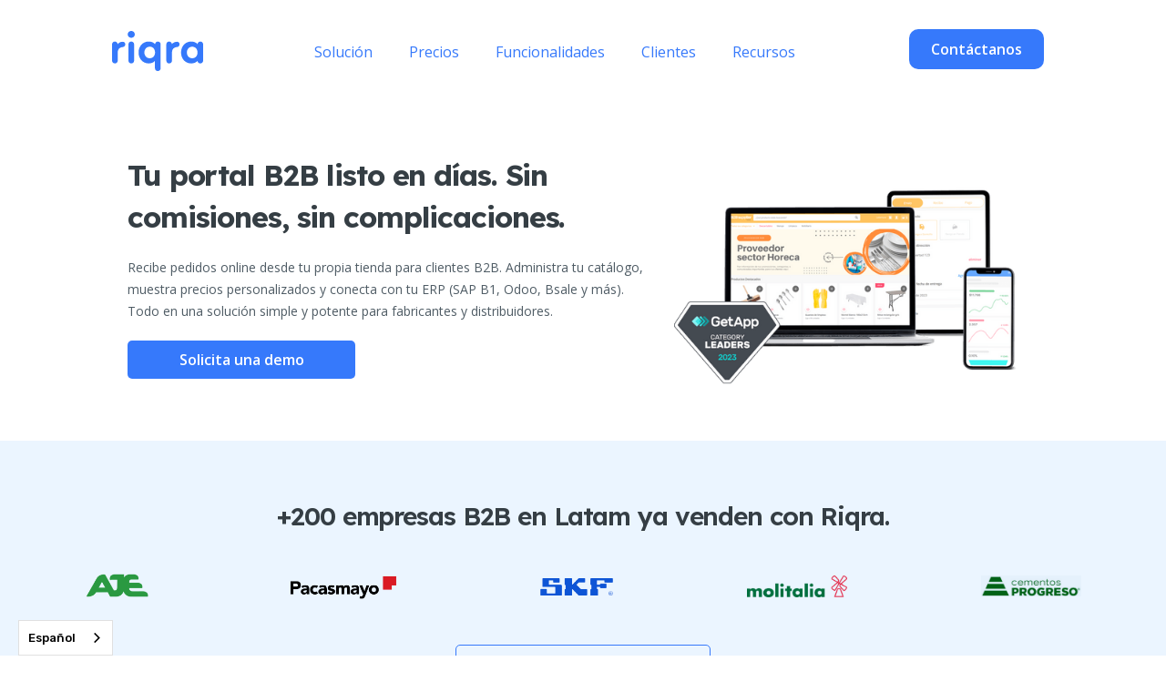

--- FILE ---
content_type: text/html; charset=utf-8
request_url: https://riqra.com/?utm_source=tiendas&utm_medium=footer&utm_campaign=referido_tiendas&utm_term=Mundo%20Comics
body_size: 9302
content:
<!DOCTYPE html><!-- Last Published: Fri Apr 25 2025 17:44:59 GMT+0000 (Coordinated Universal Time) --><html data-wf-domain="riqra.com" data-wf-page="65ba6bca1bdb4c1c9f4c5be4" data-wf-site="5d4c43d9574a7804abd1b570" lang="es"><head><meta charset="utf-8"/><title>Riqra - Plataforma de Comercio Electrónico B2B</title><meta content="La mejor solución de ecommerce B2B para fabricantes y distribuidores en Latinoamérica. Despliega un portal de clientes o una tienda en línea B2B conectado a tu ERP en días." name="description"/><meta content="Riqra - Plataforma de Comercio Electrónico B2B" property="og:title"/><meta content="La mejor solución de ecommerce B2B para fabricantes y distribuidores en Latinoamérica. Despliega un portal de clientes o una tienda en línea B2B conectado a tu ERP en días." property="og:description"/><meta content="https://res.cloudinary.com/riqra/image/upload/v1645539682/landing/Frame_4_8.png" property="og:image"/><meta content="Riqra - Plataforma de Comercio Electrónico B2B" property="twitter:title"/><meta content="La mejor solución de ecommerce B2B para fabricantes y distribuidores en Latinoamérica. Despliega un portal de clientes o una tienda en línea B2B conectado a tu ERP en días." property="twitter:description"/><meta content="https://res.cloudinary.com/riqra/image/upload/v1645539682/landing/Frame_4_8.png" property="twitter:image"/><meta property="og:type" content="website"/><meta content="summary_large_image" name="twitter:card"/><meta content="width=device-width, initial-scale=1" name="viewport"/><meta content="BDBzH57D-aaaRJGeh6IcN9rs68od2QtjzEThHK6_kdM" name="google-site-verification"/><link href="https://cdn.prod.website-files.com/5d4c43d9574a7804abd1b570/css/landing-nuevo-riqra.webflow.shared.537b83c76.min.css" rel="stylesheet" type="text/css"/><link href="https://fonts.googleapis.com" rel="preconnect"/><link href="https://fonts.gstatic.com" rel="preconnect" crossorigin="anonymous"/><script src="https://ajax.googleapis.com/ajax/libs/webfont/1.6.26/webfont.js" type="text/javascript"></script><script type="text/javascript">WebFont.load({  google: {    families: ["Open Sans:300,300italic,400,400italic,600,600italic,700,700italic,800,800italic","Montserrat:100,100italic,200,200italic,300,300italic,400,400italic,500,500italic,600,600italic,700,700italic,800,800italic,900,900italic","Lato:100,100italic,300,300italic,400,400italic,700,700italic,900,900italic","Rubik:regular,italic,500,500italic,700,700italic","Quicksand:300,regular,500,600,700","Lexend:100,200,300,regular,500,600,700,800,900"]  }});</script><script type="text/javascript">!function(o,c){var n=c.documentElement,t=" w-mod-";n.className+=t+"js",("ontouchstart"in o||o.DocumentTouch&&c instanceof DocumentTouch)&&(n.className+=t+"touch")}(window,document);</script><link href="https://cdn.prod.website-files.com/5d4c43d9574a7804abd1b570/5efc9ce9ed64596a731b710a_Favicon%20(2).png" rel="shortcut icon" type="image/x-icon"/><link href="https://cdn.prod.website-files.com/5d4c43d9574a7804abd1b570/5d6be04785adc967430e2317_WEBCLIP%20Riqra.png" rel="apple-touch-icon"/><script async="" src="https://www.googletagmanager.com/gtag/js?id=UA-73949258-11"></script><script type="text/javascript">window.dataLayer = window.dataLayer || [];function gtag(){dataLayer.push(arguments);}gtag('js', new Date());gtag('config', 'UA-73949258-11', {'anonymize_ip': false});</script><script async="" src="https://www.googletagmanager.com/gtag/js?id=G-FSXSWW8K3F"></script><script type="text/javascript">window.dataLayer = window.dataLayer || [];function gtag(){dataLayer.push(arguments);}gtag('set', 'developer_id.dZGVlNj', true);gtag('js', new Date());gtag('config', 'G-FSXSWW8K3F');</script><script type="text/javascript">!function(f,b,e,v,n,t,s){if(f.fbq)return;n=f.fbq=function(){n.callMethod?n.callMethod.apply(n,arguments):n.queue.push(arguments)};if(!f._fbq)f._fbq=n;n.push=n;n.loaded=!0;n.version='2.0';n.agent='plwebflow';n.queue=[];t=b.createElement(e);t.async=!0;t.src=v;s=b.getElementsByTagName(e)[0];s.parentNode.insertBefore(t,s)}(window,document,'script','https://connect.facebook.net/en_US/fbevents.js');fbq('init', '544034430558181');fbq('track', 'PageView');</script><style>
body{
  -webkit-font-smoothing: antialiased;
  -moz-osx-font-smoothing: grayscale;
}
</style>

<!-- Google Tag Manager -->
<script>(function(w,d,s,l,i){w[l]=w[l]||[];w[l].push({'gtm.start':
new Date().getTime(),event:'gtm.js'});var f=d.getElementsByTagName(s)[0],
j=d.createElement(s),dl=l!='dataLayer'?'&l='+l:'';j.async=true;j.src=
'https://www.googletagmanager.com/gtm.js?id='+i+dl;f.parentNode.insertBefore(j,f);
})(window,document,'script','dataLayer','GTM-TNMCPBB');</script>
<!-- End Google Tag Manager -->


<link rel="alternate" hreflang="es" href="https://riqra.com">
<link rel="alternate" hreflang="en" href="https://en.riqra.com">
<script type="text/javascript" src="https://cdn.weglot.com/weglot.min.js"></script>
<script>
    Weglot.initialize({
        api_key: 'wg_dcb696b17835d1dcf44194420d8294604'
    });
</script>

<!-- Hotjar Tracking Code for https://riqra.com/ -->
<script>
    (function(h,o,t,j,a,r){
        h.hj=h.hj||function(){(h.hj.q=h.hj.q||[]).push(arguments)};
        h._hjSettings={hjid:3177046,hjsv:6};
        a=o.getElementsByTagName('head')[0];
        r=o.createElement('script');r.async=1;
        r.src=t+h._hjSettings.hjid+j+h._hjSettings.hjsv;
        a.appendChild(r);
    })(window,document,'https://static.hotjar.com/c/hotjar-','.js?sv=');
</script>
</head><body><div data-animation="default" data-collapse="medium" data-duration="400" data-easing="ease" data-easing2="ease" role="banner" class="navbar-4 w-nav"><div class="container-32 navbar-new-container w-container"><a href="/" aria-current="page" class="navbar-logo w-nav-brand w--current"><img src="https://cdn.prod.website-files.com/5d4c43d9574a7804abd1b570/6202ae4ebf204c480b31dd4c_Logotype.svg" loading="lazy" width="110" alt="riqra"/></a><nav role="navigation" class="nav-menu-3 w-nav-menu"><div data-delay="0" data-hover="true" class="w-dropdown"><div class="nav-link w-dropdown-toggle"><div class="nav-link-white">Solución</div></div><nav class="dropdown-list w-dropdown-list"><a href="/ecommerceb2b" class="dropdown-link w-dropdown-link">E-commerce B2B</a><a href="/portal-de-clientes" class="dropdown-link w-dropdown-link">Portal de clientes</a><a href="/integraciones" class="dropdown-link w-dropdown-link">Integraciones</a></nav></div><div data-delay="0" data-hover="false" class="w-dropdown"><div class="nav-link w-dropdown-toggle"><a href="/precios" class="w-inline-block"><div class="nav-link-white">Precios</div></a></div><nav class="dropdown-list dropdown-list-top clientes w-dropdown-list"><a href="#" class="dropdown-link w-dropdown-link">casos de éxito</a><div class="dropdown-list-footer"><div class="dropdown-link-pair"><a href="Https://quicksmart.webflow.io/#account-pages" class="dropdown-link-text">View all</a><div class="badge badge-small bg-primary-2">New</div></div></div><a href="#" class="w-dropdown-link">Link</a><a href="/clientes" class="w-dropdown-link">Link 2</a><a href="#" class="w-dropdown-link">Link 3</a><a href="#" class="w-dropdown-link">Link 4</a><a href="/clientes" class="w-dropdown-link">Link 5</a><a href="#" class="w-dropdown-link">Link 6</a></nav></div><div data-delay="0" data-hover="false" class="w-dropdown"><div class="nav-link w-dropdown-toggle"><a href="/funcionalidades" class="w-inline-block"><div class="nav-link-white">Funcionalidades</div></a></div><nav class="dropdown-list dropdown-list-top clientes w-dropdown-list"><a href="#" class="dropdown-link w-dropdown-link">casos de éxito</a><div class="dropdown-list-footer"><div class="dropdown-link-pair"><a href="Https://quicksmart.webflow.io/#account-pages" class="dropdown-link-text">View all</a><div class="badge badge-small bg-primary-2">New</div></div></div><a href="#" class="w-dropdown-link">Link</a><a href="/clientes" class="w-dropdown-link">Link 2</a><a href="#" class="w-dropdown-link">Link 3</a><a href="#" class="w-dropdown-link">Link 4</a><a href="/clientes" class="w-dropdown-link">Link 5</a><a href="#" class="w-dropdown-link">Link 6</a></nav></div><div data-delay="0" data-hover="false" class="w-dropdown"><div class="nav-link w-dropdown-toggle"><a href="/clientes" class="w-inline-block"><div class="nav-link-white">Clientes</div></a></div><nav class="dropdown-list dropdown-list-top clientes w-dropdown-list"><a href="#" class="dropdown-link w-dropdown-link">casos de éxito</a><div class="dropdown-list-footer"><div class="dropdown-link-pair"><a href="Https://quicksmart.webflow.io/#account-pages" class="dropdown-link-text">View all</a><div class="badge badge-small bg-primary-2">New</div></div></div><a href="#" class="w-dropdown-link">Link</a><a href="/clientes" class="w-dropdown-link">Link 2</a><a href="#" class="w-dropdown-link">Link 3</a><a href="#" class="w-dropdown-link">Link 4</a><a href="/clientes" class="w-dropdown-link">Link 5</a><a href="#" class="w-dropdown-link">Link 6</a><a href="#" class="w-dropdown-link">Link 7</a></nav></div><div data-delay="0" data-hover="true" class="w-dropdown"><div class="nav-link w-dropdown-toggle"><div class="nav-link-white">Recursos</div></div><nav class="dropdown-list w-dropdown-list"><a href="https://blog.riqra.com/?utm_source=landing&amp;utm_medium=menu" target="_blank" class="dropdown-link w-dropdown-link">Blog</a><a href="https://help.riqra.com/hc/es-419" target="_blank" class="dropdown-link w-dropdown-link">Help Center</a><a href="https://developers.riqra.com/" target="_blank" class="dropdown-link w-dropdown-link">Developers</a></nav></div><div data-delay="0" data-hover="false" class="dropdown-2 w-dropdown"><div class="nav-link campa-a w-dropdown-toggle"><a href="#" class="w-inline-block"><div class="nav-link-white campa-a">#RiqraConPropósito</div></a></div><nav class="dropdown-list dropdown-list-top clientes w-dropdown-list"><a href="#" class="dropdown-link w-dropdown-link">casos de éxito</a><div class="dropdown-list-footer"><div class="dropdown-link-pair"><a href="Https://quicksmart.webflow.io/#account-pages" class="dropdown-link-text">View all</a><div class="badge badge-small bg-primary-2">New</div></div></div><a href="#" class="w-dropdown-link">Link</a><a href="/clientes" class="w-dropdown-link">Link 2</a><a href="#" class="w-dropdown-link">Link 3</a><a href="#" class="w-dropdown-link">Link 4</a><a href="/clientes" class="w-dropdown-link">Link 5</a><a href="#" class="w-dropdown-link">Link 6</a></nav></div></nav><div><a href="/solicitar-demo" class="button button-white navbar-button w-button">Contáctanos</a></div><div class="menu-button-2 w-nav-button"><div class="icon-3 w-icon-nav-menu"></div></div></div></div><div class="section-29 mobile"><div class="div-block-71"><h1 class="heading-54 home"><strong class="bold-text-8">Tu portal B2B listo en días. Sin comisiones, sin complicaciones.</strong></h1><div class="div-block-68 home"><div class="w-container"><p class="paragraph-42 home mobile">Recibe pedidos online desde tu propia tienda para clientes B2B. Administra tu catálogo, muestra precios personalizados y conecta con tu ERP (SAP B1, Odoo, Bsale y más).<br/>Todo en una solución simple y potente para fabricantes y distribuidores.<br/></p></div></div><a href="/solicitar-demo" target="_blank" class="button-8 w-button">Solicita una demo</a></div><div class="container-52 w-container"><img src="https://cdn.prod.website-files.com/5d4c43d9574a7804abd1b570/64d64649df74ae3ad7e48f73_Group%201299%20(1).png" loading="lazy" width="400" height="" alt="Tienda en línea B2B" srcset="https://cdn.prod.website-files.com/5d4c43d9574a7804abd1b570/64d64649df74ae3ad7e48f73_Group%201299%20(1)-p-500.png 500w, https://cdn.prod.website-files.com/5d4c43d9574a7804abd1b570/64d64649df74ae3ad7e48f73_Group%201299%20(1)-p-800.png 800w, https://cdn.prod.website-files.com/5d4c43d9574a7804abd1b570/64d64649df74ae3ad7e48f73_Group%201299%20(1)-p-1080.png 1080w, https://cdn.prod.website-files.com/5d4c43d9574a7804abd1b570/64d64649df74ae3ad7e48f73_Group%201299%20(1)-p-1600.png 1600w, https://cdn.prod.website-files.com/5d4c43d9574a7804abd1b570/64d64649df74ae3ad7e48f73_Group%201299%20(1).png 1724w" sizes="(max-width: 479px) 100vw, 400px" class="image-46"/></div></div><div class="section-27"><div class="div-block-65"><div class="w-container"><h2 class="heading-54 compa-ias"><strong class="bold-text-4">+200 empresas B2B en Latam ya venden con Riqra.</strong></h2></div><div class="div-block-63"><div class="container-47 w-container"><img src="https://cdn.prod.website-files.com/5d4c43d9574a7804abd1b570/61ddb614e1161a16a3914005_logoaje.png" loading="lazy" width="75" alt="AJE delivery" class="image-39"/></div><div class="container-48 w-container"><img src="https://cdn.prod.website-files.com/5d4c43d9574a7804abd1b570/61fc24920a80c07ba51cd0ed_image%20290.png" loading="lazy" width="120" alt="pacasmayo" class="image-41"/></div><div class="container-44 w-container"><img src="https://cdn.prod.website-files.com/5d4c43d9574a7804abd1b570/6202a46461308cba8cf0b893_image%20195.png" loading="lazy" width="90" alt="skf" class="image-49"/></div><div class="container-45 w-container"><img src="https://cdn.prod.website-files.com/5d4c43d9574a7804abd1b570/6202a47e1ac021d043f2a59d_image%20186.png" loading="lazy" width="110" alt="molitalia" class="image-42"/></div><div class="container-46 w-container"><img src="https://cdn.prod.website-files.com/5d4c43d9574a7804abd1b570/63f3a60ef9d92450527f0cf6_Group%201201.png" loading="lazy" width="110" sizes="(max-width: 479px) 100vw, 110px" alt="donofrio" srcset="https://cdn.prod.website-files.com/5d4c43d9574a7804abd1b570/63f3a60ef9d92450527f0cf6_Group%201201-p-500.png 500w, https://cdn.prod.website-files.com/5d4c43d9574a7804abd1b570/63f3a60ef9d92450527f0cf6_Group%201201-p-800.png 800w, https://cdn.prod.website-files.com/5d4c43d9574a7804abd1b570/63f3a60ef9d92450527f0cf6_Group%201201-p-1080.png 1080w, https://cdn.prod.website-files.com/5d4c43d9574a7804abd1b570/63f3a60ef9d92450527f0cf6_Group%201201.png 1097w" class="image-40"/></div></div></div><div class="div-block-64"><a href="/clientes" class="button-7 w-button">Conoce a nuestros clientes</a></div></div><div class="class-section diferenciales-new-home"><h2 class="heading-54 funcionalidades"><strong class="bold-text-4">El portal B2B ideal para fabricantes y distribuidores</strong></h2><div class="wrap-3 diferenciales"><div id="w-node-_4b41eae5-2f55-c54a-71be-c1614db021b7-9f4c5be4" class="diferenciales"><div class="container-51 w-container"><img src="https://cdn.prod.website-files.com/5d4c43d9574a7804abd1b570/63f3b127276b310bbb6e9b27_image%20541.png" loading="lazy" width="60" alt="" class="image-51 diferencial"/><h1 id="w-node-_10c33a50-0326-2887-bedd-f925bec91515-9f4c5be4" class="heading-51 diferenciales">Escalable y adaptable</h1><div class="text-block-15"><strong>Desde un vendedor hasta grandes corporativos. </strong>Nuestra tecnología es usada por negocios pequeños y grupos multi-latinos. Escala según tu ritmo.</div></div></div><div id="w-node-_9ac0ed4b-a702-7345-9b10-d7867cf7d2cf-9f4c5be4" class="diferenciales"><div class="container-51 w-container"><img src="https://cdn.prod.website-files.com/5d4c43d9574a7804abd1b570/63f3b31777e14737460a419c_image%20542.png" loading="lazy" width="60" sizes="(max-width: 479px) 100vw, 60px" alt="" srcset="https://cdn.prod.website-files.com/5d4c43d9574a7804abd1b570/63f3b31777e14737460a419c_image%20542-p-500.png 500w, https://cdn.prod.website-files.com/5d4c43d9574a7804abd1b570/63f3b31777e14737460a419c_image%20542.png 512w" class="image-51 diferencial"/><h1 id="w-node-_60bf6faa-155d-1a1c-f7bb-bcd3615a899b-9f4c5be4" class="heading-51 diferenciales">Un plan para cada negocio</h1><div class="text-block-15"><strong>Desde US $500 al año. Sin comisiones ni licencias caras. </strong>Empieza sin grandes inversiones y paga solo por lo que necesitas.</div></div></div><div id="w-node-c18f97fc-792b-b5c0-949b-cdf1e234f830-9f4c5be4" class="diferenciales"><div class="container-51 w-container"><img src="https://cdn.prod.website-files.com/5d4c43d9574a7804abd1b570/63f3b32204ec04bfe74e249a_image%20543.png" loading="lazy" width="60" sizes="(max-width: 479px) 100vw, 60px" alt="" srcset="https://cdn.prod.website-files.com/5d4c43d9574a7804abd1b570/63f3b32204ec04bfe74e249a_image%20543-p-500.png 500w, https://cdn.prod.website-files.com/5d4c43d9574a7804abd1b570/63f3b32204ec04bfe74e249a_image%20543.png 512w" class="image-51 diferencial"/><h1 id="w-node-a79f32d6-e1e2-25d1-8690-2ee95aecd85f-9f4c5be4" class="heading-51 diferenciales">Para fabricantes y mayoristas</h1><div class="text-block-15"><strong>Diseñado para tu industria: consumo masivo, construcción y más. </strong>Nuestros clientes venden a otras empresas. Nosotros entendemos ese mundo.</div></div></div></div><div class="div-block-25"><a href="/solicitar-demo" target="_blank" class="button-7 diferenciales w-button">Agenda tu demo</a></div></div><div class="class-section funcionalidadessss new-home"><h2 class="heading-54 funcionalidades"><strong class="bold-text-4 funciondlidades">Todo lo que tu canal B2B necesita para vender mejor y más rápido</strong></h2><div class="wrap-2 a home-nuevo"><div class="left-2"><img src="https://cdn.prod.website-files.com/5d4c43d9574a7804abd1b570/65ba4650e80f1395d2baa2e0_Frame%20906%20(1).png" width="320" sizes="(max-width: 479px) 100vw, 320px" srcset="https://cdn.prod.website-files.com/5d4c43d9574a7804abd1b570/65ba4650e80f1395d2baa2e0_Frame%20906%20(1)-p-500.png 500w, https://cdn.prod.website-files.com/5d4c43d9574a7804abd1b570/65ba4650e80f1395d2baa2e0_Frame%20906%20(1)-p-800.png 800w, https://cdn.prod.website-files.com/5d4c43d9574a7804abd1b570/65ba4650e80f1395d2baa2e0_Frame%20906%20(1)-p-1080.png 1080w, https://cdn.prod.website-files.com/5d4c43d9574a7804abd1b570/65ba4650e80f1395d2baa2e0_Frame%20906%20(1).png 1153w" alt="integraciones ecommerce" class="screenshot-2 sin-sombra"/></div><div class="right-2"><div class="rich-text-block func-mobile w-richtext"><ul role="list"><li><strong>Ventas personalizadas por cliente. </strong>Ofrece precios, catálogos y condiciones distintas para cada cliente o canal. Aumenta la recurrencia y automatiza la experiencia de compra B2B<strong>.</strong></li><li><strong>Promociones que realmente impactan.</strong> Crea reglas de bonificación, combos, descuentos por volumen o productos cruzados, sin depender de nadie más.</li><li><strong>Logística y pago como tú los manejas</strong>: Entrega programada, retiro en almacén o envío express. Acepta pagos con tarjeta, transferencias, pago informativo o líneas de crédito.<br/></li></ul></div><div class="rich-text-block cta-link funcionalidades w-richtext"><p><a href="/funcionalidades">Conoce nuestras funcionalidades</a></p></div></div></div></div><div class="class-section integraciones new-home"><div class="wrap-2 a home-nuevo"><div class="right-2 integraciones"><h2 class="heading-54 integraciones"><strong class="bold-text-4 integraciones">Estamos conectados con las principales pasarelas, soluciones logísticas y ERPs</strong></h2><div class="rich-text-block integraciones moible w-richtext"><ul role="list"><li>Con nuestras integraciones nativas conéctate en segundos para automatizar procesos.</li><li>Utiliza nuestros APIs y Webhooks para mantener tu información siempre actualizada.</li></ul></div><div class="rich-text-block cta-link w-richtext"><p>‍<a href="/integraciones">Descubre nuestras integraciones</a></p></div></div><div class="left-2"><img src="https://cdn.prod.website-files.com/5d4c43d9574a7804abd1b570/65b01715eae9820c50522b08_Group%201211.png" width="420" sizes="(max-width: 479px) 100vw, 420px" srcset="https://cdn.prod.website-files.com/5d4c43d9574a7804abd1b570/65b01715eae9820c50522b08_Group%201211-p-500.png 500w, https://cdn.prod.website-files.com/5d4c43d9574a7804abd1b570/65b01715eae9820c50522b08_Group%201211-p-800.png 800w, https://cdn.prod.website-files.com/5d4c43d9574a7804abd1b570/65b01715eae9820c50522b08_Group%201211-p-1080.png 1080w, https://cdn.prod.website-files.com/5d4c43d9574a7804abd1b570/65b01715eae9820c50522b08_Group%201211-p-1600.png 1600w, https://cdn.prod.website-files.com/5d4c43d9574a7804abd1b570/65b01715eae9820c50522b08_Group%201211.png 1643w" alt="integraciones ecommerce" class="screenshot-2 sin-sombra"/></div></div></div><div class="class-section capterra homepage"><div class="wrap-2 a home-nuevo"><div class="left-2"><a href="https://www.capterra.pe/software/1022640/riqra" target="_blank" class="w-inline-block"><img src="https://cdn.prod.website-files.com/5d4c43d9574a7804abd1b570/65b0019da173945e67cebea6_Group%201209.png" width="320" sizes="(max-width: 479px) 100vw, 320px" srcset="https://cdn.prod.website-files.com/5d4c43d9574a7804abd1b570/65b0019da173945e67cebea6_Group%201209-p-500.png 500w, https://cdn.prod.website-files.com/5d4c43d9574a7804abd1b570/65b0019da173945e67cebea6_Group%201209-p-800.png 800w, https://cdn.prod.website-files.com/5d4c43d9574a7804abd1b570/65b0019da173945e67cebea6_Group%201209.png 869w" alt="integraciones ecommerce" class="screenshot-2 sin-sombra capterra"/></a></div><div class="right-2"><h1 class="heading-28 capterra">Reconocidos como el software de comercio electrónico B2B líder en el mercado</h1><div class="rich-text-block w-richtext"><p><strong><em>&quot;La tecnología fue todo lo que prometió el equipo de ventas. El impacto en la satisfacción del cliente fue inmediato y superó nuestras expectativas.&quot;</em> </strong>- Director en empresa de dispositivos médicos en Ecuador</p><p><a href="https://www.capterra.pe/software/1022640/riqra" target="_blank">Conoce nuestras reseñas en Capterra</a><br/></p></div></div></div></div><div class="faq-section-2"><div class="container-59"><div class="title-wrap-2"><h1 class="content-h1-2">Preguntas frecuentes</h1></div><div class="w-layout-blockcontainer w-container"><div data-w-id="ca9a3257-8101-bf28-d778-da15aef3067a" class="faq-question-wrap"><a href="#" class="faq-question-bar w-inline-block"><div class="question-title">¿Cuánto tiempo demora la configuración?</div><div class="faq-circle"><img src="https://cdn.prod.website-files.com/5d4c43d9574a7804abd1b570/6631674cc9866f5cee78602c_plus.svg" alt="" class="plus-icon"/></div></a><div style="height:0PX" class="faq-content"><p class="faq-paragraph">En promedio 2 semanas. Sin embargo, dependiendo de la complejidad, puede tomar desde 3 días hábiles cuando nuestros clientes tienen los formatos completos para la carga inicial.</p></div></div><div data-w-id="ca9a3257-8101-bf28-d778-da15aef30683" class="faq-question-wrap"><a href="#" class="faq-question-bar w-inline-block"><div class="question-title">¿Se pueden tener distintos precios por cliente o segmento de cliente?</div><div class="faq-circle"><img src="https://cdn.prod.website-files.com/5d4c43d9574a7804abd1b570/6631674cc9866f5cee78602c_plus.svg" alt="" class="plus-icon"/></div></a><div style="height:0PX" class="faq-content"><p class="faq-paragraph">Sí, puedes definir listas de precios por cliente y hasta precios de un producto específico por cliente. Tu cliente visualizará los precios personalizados al ingresar a la plataforma con sus credenciales.</p></div></div><div data-w-id="ca9a3257-8101-bf28-d778-da15aef3068c" class="faq-question-wrap"><a href="#" class="faq-question-bar w-inline-block"><div class="question-title">¿Puedo integrar Riqra con mi ERP?</div><div class="faq-circle"><img src="https://cdn.prod.website-files.com/5d4c43d9574a7804abd1b570/6631674cc9866f5cee78602c_plus.svg" alt="" class="plus-icon"/></div></a><div style="height:0PX" class="faq-content"><p class="faq-paragraph">Riqra tiene integración nativa con SAP Business One, Odoo, BSale, Autoventa, entre otras.Además, podemos evaluar nuevas integraciones siempre que tengan una API pública (web services).</p></div></div><div data-w-id="ca9a3257-8101-bf28-d778-da15aef30695" class="faq-question-wrap"><a href="#" class="faq-question-bar w-inline-block"><div class="question-title">¿Qué funcionalidades tienen para B2B?</div><div class="faq-circle"><img src="https://cdn.prod.website-files.com/5d4c43d9574a7804abd1b570/6631674cc9866f5cee78602c_plus.svg" alt="" class="plus-icon"/></div></a><div style="height:0PX" class="faq-content"><p class="faq-paragraph">Personalización de catálogo por cliente, implementaciones cerradas o semi abiertas para otorgar un acceso exclusivo para clientes verificados, precios escalonados, descuentos por compras en volumen, personalización de métodos de pago por cliente, línea de crédito por cliente y más. <a href="/funcionalidades">Puedes ver nuestras funcionalidades aquí.</a></p></div></div><div data-w-id="ca9a3257-8101-bf28-d778-da15aef3069e" class="faq-question-wrap"><a href="#" class="faq-question-bar w-inline-block"><div class="question-title">¿Se puede integrar con soluciones de envío o reparto?</div><div class="faq-circle"><img src="https://cdn.prod.website-files.com/5d4c43d9574a7804abd1b570/6631674cc9866f5cee78602c_plus.svg" alt="" class="plus-icon"/></div></a><div style="height:0PX" class="faq-content"><p class="faq-paragraph">Sí. Actualmente están integradas Pedidos Ya Envíos, Dispatch Track, Shippify y Simpliroute.</p></div></div><div data-w-id="ca9a3257-8101-bf28-d778-da15aef306a7" class="faq-question-wrap"><a href="#" class="faq-question-bar w-inline-block"><div class="question-title">¿Puedo utilizar mi dominio para publicar el portal?</div><div class="faq-circle"><img src="https://cdn.prod.website-files.com/5d4c43d9574a7804abd1b570/6631674cc9866f5cee78602c_plus.svg" alt="" class="plus-icon"/></div></a><div style="height:0PX" class="faq-content"><p class="faq-paragraph">Sí, recomendamos utilizar un dominio o subdominio de tu empresa para publicarlo, nosotros entregamos el certificado de seguridad SSL y un subdominio en tiendariqra.com si así lo requieren.</p></div></div></div><a href="/solicitar-demo" class="button-7 faq w-button">Conversa con un asesor</a></div></div><div class="blog-container w-container"><h2 class="heading-28">Te podría interesar</h2><section id="4SOLUCIONES" class="three-up-grid text-center home blog-post"><div class="three-up-grid-item blog-1"><img src="https://cdn.prod.website-files.com/5d4c43d9574a7804abd1b570/610d58a378b53c6e10c8652a_Mask%20Group%20(6).png" width="300" alt="estrategias ecommerce b2b" class="icon"/><div class="text-block-14">Ecommerce B2B| Jaime Chiarella</div><h3 class="heading-27"><a href="https://blog.riqra.com/posts/estrategias-b2b-claves-para-un-ecommerce-eficaz?utm_source=landing_home&amp;utm_medium=landing_grid&amp;utm_campaign=landing" target="_blank" class="link-15 link-blog-1">Estrategias B2B: claves para un ecommerce eficaz</a></h3><p class="paragraph-47">Para diseñar estrategias B2B de alto impacto a nivel de ecommerce, es necesario conocer a los clientes B2B...<br/><a href="https://blog.riqra.com/posts/estrategias-b2b-claves-para-un-ecommerce-eficaz?utm_source=landing_home&amp;utm_medium=landing_grid&amp;utm_campaign=landing" target="_blank" class="link-16">Continuar leyendo ➡</a></p></div><div id="w-node-_3d3185ab-3715-1539-54f1-04ec82fd67f5-9f4c5be4" class="three-up-grid-item blog-3"><img src="https://cdn.prod.website-files.com/5d4c43d9574a7804abd1b570/65d62e3f0b268b36451b021a_ejem%20ecomm%20latam.png" width="300" alt="ecommerce b2b exitoso" class="icon"/><div class="text-block-14">Ecommerce B2B| Claudia Rojas</div><h3 class="heading-27"><a href="https://blog.riqra.com/posts/ejemplos-de-ecommerce-b2b-exitosos-en-latinoamerica?utm_source=landing_home&amp;utm_medium=landing_grid&amp;utm_campaign=landing" target="_blank" class="link-15 link-blog-1">Ejemplos de ecommerce B2B exitosos en Latinoamérica</a></h3><p class="paragraph-47">Conoce 6 ejemplos de empresas de distintas industrias, que lograron implementar su ecommerce B2B con éxito en Latam.<br/><a href="https://blog.riqra.com/posts/ejemplos-de-ecommerce-b2b-exitosos-en-latinoamerica?utm_source=landing_home&amp;utm_medium=landing_grid&amp;utm_campaign=landing" target="_blank" class="link-17">Continuar leyendo ➡</a></p></div><div id="w-node-_3d3185ab-3715-1539-54f1-04ec82fd6805-9f4c5be4" class="three-up-grid-item blog-4"><img src="https://cdn.prod.website-files.com/5d4c43d9574a7804abd1b570/610d61542b9fb23303226f16_Mask%20Group%20(9).png" width="300" alt="importancia ecommerce 2022" class="icon"/><div class="text-block-14">Ecommerce B2B | Claudia Rojas</div><h3 class="heading-27"><a href="https://blog.riqra.com/posts/beneficios-de-tener-un-portal-para-clientes?utm_source=landing_home&amp;utm_medium=landing_grid&amp;utm_campaign=landing" target="_blank" class="link-15 link-blog-1">¿Cuáles son los beneficios de tener un portal para clientes?</a></h3><p class="paragraph-47">Tener un ecommerce aporta un gran valor a tu negocio, sea B2C o B2B. En este artículo conoce los principales beneficios...<br/>‍<a href="https://blog.riqra.com/posts/beneficios-de-tener-un-portal-para-clientes?utm_source=landing_home&amp;utm_medium=landing_grid&amp;utm_campaign=landing" target="_blank" class="link-18">Continuar leyendo ➡</a></p></div></section><div class="div-block-25"><a href="https://blog.riqra.com/?utm_source=landing_home&amp;utm_medium=boton_landing&amp;utm_campaign=landing" target="_blank" class="button-7 w-button">Conoce más sobre ecommerce</a></div></div><div class="slogan"><div class="container-34 w-container"><div class="div-block-66"><h1 class="heading-52">Lanza tu ecommerce B2B en días.<br/>Sin comisiones, sin complicaciones.</h1><a href="/solicitar-demo" target="_blank" class="button-7 slogan w-button">Solicita una demo gratuita</a></div></div></div><div class="footer monileee"><div class="container containerfooter"><div class="footer-row"><div class="footer-info"><a href="/" aria-current="page" class="footer-logo-link w-inline-block w--current"><img src="https://cdn.prod.website-files.com/5d4c43d9574a7804abd1b570/6171ad4f0ca978f6102004be_margenes%20logo%20(2).png" width="176" sizes="(max-width: 479px) 100vw, 175.9895782470703px" srcset="https://cdn.prod.website-files.com/5d4c43d9574a7804abd1b570/6171ad4f0ca978f6102004be_margenes%20logo%20(2)-p-500.png 500w, https://cdn.prod.website-files.com/5d4c43d9574a7804abd1b570/6171ad4f0ca978f6102004be_margenes%20logo%20(2)-p-800.png 800w, https://cdn.prod.website-files.com/5d4c43d9574a7804abd1b570/6171ad4f0ca978f6102004be_margenes%20logo%20(2).png 913w" alt="riqra logo" class="image-14"/></a><div class="social-links banderitas"><a href="/ecommerceb2b-chile" class="social-link chilebanderita w-inline-block"><img src="https://cdn.prod.website-files.com/5d4c43d9574a7804abd1b570/66746d1abda8aedf28b210a5_Bandera%20chile.png" width="32" alt="" class="image-61"/></a><a href="/ecommerceb2b-ecuador" class="social-link mexicobanderita w-inline-block"><img src="https://cdn.prod.website-files.com/5d4c43d9574a7804abd1b570/66747348bc8aa81c578b57f1_Bandera%20Peru%20(1).png" width="32" alt="" class="image-61"/></a><a href="#" class="social-link ecuadorbandedira w-inline-block"><img src="https://cdn.prod.website-files.com/5d4c43d9574a7804abd1b570/6674734b36888c5caa3fef03_Band%20Mexico.png" width="32" alt="" class="image-61"/></a><a href="/ecommerceb2b-peru" class="social-link perubanderita w-inline-block"><img src="https://cdn.prod.website-files.com/5d4c43d9574a7804abd1b570/66746d4bae35cae3da5b3811_Bandera%20Peru.png" width="32" alt="" class="image-62 perubanderita"/></a></div><p class="text-large footer-description">Software de E-commerce B2B</p><div class="social-links"><a href="tel:+51968836631" class="social-link w-inline-block"><img src="https://cdn.prod.website-files.com/5d4c43d9574a7804abd1b570/5e62aedc191f2a0f9a0d0add_Group%20(5).png" width="32" alt=""/></a><a href="https://api.whatsapp.com/send?phone=51968836631&amp;text=Hola%2C%20quiero%20conversar%20con%20un%20asesor%20de%20Riqra%20Commerce." target="_blank" class="social-link w-inline-block"><img src="https://cdn.prod.website-files.com/5d4c43d9574a7804abd1b570/60522059a5c8d5368fd6f756_whatsapp%201%20(3).png" width="32" alt=""/></a><a href="https://www.linkedin.com/company/riqra/" target="_blank" class="social-link w-inline-block"><img src="https://cdn.prod.website-files.com/5d4c43d9574a7804abd1b570/648742d728944a7c4f57e31a_GARGOLA%20DRINKS%20(5).png" width="32" alt=""/></a><a href="https://twitter.com/riqracom" target="_blank" class="social-link w-inline-block"><img src="https://cdn.prod.website-files.com/5d4c43d9574a7804abd1b570/5d4c43da574a78ea32d1b5ad_twitter.svg" width="32" alt=""/></a><a href="https://www.youtube.com/channel/UCvwUQeAvkm1rfPgrNN_MqKQ" target="_blank" class="social-link w-inline-block"><img src="https://cdn.prod.website-files.com/5d4c43d9574a7804abd1b570/5d4c43da574a785a5cd1b5a9_youtube.svg" alt=""/></a></div></div><div class="footer-menus-row"><div class="footer-menu-column"><h6 class="h6-small">Solución</h6><ul role="list" class="link-menu w-list-unstyled"></ul><ul role="list" class="link-menu w-list-unstyled"><li class="link-menu-item"><a href="/ecommerceb2b" class="footer-link">Ecommerce B2B</a></li><li class="link-menu-item"><a href="/portal-de-clientes" class="footer-link">Portal de clientes</a></li><li class="link-menu-item"><a href="/funcionalidades" class="footer-link">Funcionalidades</a></li><li class="link-menu-item"><a href="/integraciones" class="footer-link">Integraciones</a></li></ul></div><div class="footer-menu-column"><h6 class="h6-small">Clientes </h6><ul role="list" class="link-menu w-list-unstyled"><li class="link-menu-item"><a href="/clientes" class="footer-link">Nuestros Clientes</a></li></ul></div><div class="footer-menu-column"><h6 class="h6-small">Precios</h6><ul role="list" class="link-menu w-list-unstyled"><li class="link-menu-item"><a href="/precios" class="footer-link">Planes </a></li><li class="link-menu-item"><a href="/precios" class="footer-link">Preguntas frecuentes</a></li></ul></div><div class="footer-menu-column"><h6 class="h6-small">Recursos</h6><ul role="list" class="link-menu w-list-unstyled"><li class="link-menu-item"><a href="https://blog.riqra.com" target="_blank" class="footer-link">Blog</a></li><li class="link-menu-item"><a href="https://help.riqra.com/hc/es-419" target="_blank" class="footer-link">Help Center</a></li><li class="link-menu-item"><a href="https://developers.riqra.com/" target="_blank" class="footer-link">Developers</a></li></ul></div></div></div><div><div class="text-small">© Riqra 2024</div></div></div></div><script src="https://d3e54v103j8qbb.cloudfront.net/js/jquery-3.5.1.min.dc5e7f18c8.js?site=5d4c43d9574a7804abd1b570" type="text/javascript" integrity="sha256-9/aliU8dGd2tb6OSsuzixeV4y/faTqgFtohetphbbj0=" crossorigin="anonymous"></script><script src="https://cdn.prod.website-files.com/5d4c43d9574a7804abd1b570/js/webflow.schunk.4a394eb5af8156f2.js" type="text/javascript"></script><script src="https://cdn.prod.website-files.com/5d4c43d9574a7804abd1b570/js/webflow.fa7689f7.1a0332e58cf08249.js" type="text/javascript"></script><!-- Google Tag Manager (noscript) -->
<noscript><iframe src="https://www.googletagmanager.com/ns.html?id=GTM-TNMCPBB"
height="0" width="0" style="display:none;visibility:hidden"></iframe></noscript>
<!-- End Google Tag Manager (noscript) -->


<!-- Start of HubSpot Embed Code -->
  <script type="text/javascript" id="hs-script-loader" async defer src="//js.hs-scripts.com/2597557.js"></script>
<!-- End of HubSpot Embed Code -->
</body></html>

--- FILE ---
content_type: text/css
request_url: https://cdn.prod.website-files.com/5d4c43d9574a7804abd1b570/css/landing-nuevo-riqra.webflow.shared.537b83c76.min.css
body_size: 35904
content:
html{-webkit-text-size-adjust:100%;-ms-text-size-adjust:100%;font-family:sans-serif}body{margin:0}article,aside,details,figcaption,figure,footer,header,hgroup,main,menu,nav,section,summary{display:block}audio,canvas,progress,video{vertical-align:baseline;display:inline-block}audio:not([controls]){height:0;display:none}[hidden],template{display:none}a{background-color:#0000}a:active,a:hover{outline:0}abbr[title]{border-bottom:1px dotted}b,strong{font-weight:700}dfn{font-style:italic}h1{margin:.67em 0;font-size:2em}mark{color:#000;background:#ff0}small{font-size:80%}sub,sup{vertical-align:baseline;font-size:75%;line-height:0;position:relative}sup{top:-.5em}sub{bottom:-.25em}img{border:0}svg:not(:root){overflow:hidden}hr{box-sizing:content-box;height:0}pre{overflow:auto}code,kbd,pre,samp{font-family:monospace;font-size:1em}button,input,optgroup,select,textarea{color:inherit;font:inherit;margin:0}button{overflow:visible}button,select{text-transform:none}button,html input[type=button],input[type=reset]{-webkit-appearance:button;cursor:pointer}button[disabled],html input[disabled]{cursor:default}button::-moz-focus-inner,input::-moz-focus-inner{border:0;padding:0}input{line-height:normal}input[type=checkbox],input[type=radio]{box-sizing:border-box;padding:0}input[type=number]::-webkit-inner-spin-button,input[type=number]::-webkit-outer-spin-button{height:auto}input[type=search]{-webkit-appearance:none}input[type=search]::-webkit-search-cancel-button,input[type=search]::-webkit-search-decoration{-webkit-appearance:none}legend{border:0;padding:0}textarea{overflow:auto}optgroup{font-weight:700}table{border-collapse:collapse;border-spacing:0}td,th{padding:0}@font-face{font-family:webflow-icons;src:url([data-uri])format("truetype");font-weight:400;font-style:normal}[class^=w-icon-],[class*=\ w-icon-]{speak:none;font-variant:normal;text-transform:none;-webkit-font-smoothing:antialiased;-moz-osx-font-smoothing:grayscale;font-style:normal;font-weight:400;line-height:1;font-family:webflow-icons!important}.w-icon-slider-right:before{content:""}.w-icon-slider-left:before{content:""}.w-icon-nav-menu:before{content:""}.w-icon-arrow-down:before,.w-icon-dropdown-toggle:before{content:""}.w-icon-file-upload-remove:before{content:""}.w-icon-file-upload-icon:before{content:""}*{box-sizing:border-box}html{height:100%}body{color:#333;background-color:#fff;min-height:100%;margin:0;font-family:Arial,sans-serif;font-size:14px;line-height:20px}img{vertical-align:middle;max-width:100%;display:inline-block}html.w-mod-touch *{background-attachment:scroll!important}.w-block{display:block}.w-inline-block{max-width:100%;display:inline-block}.w-clearfix:before,.w-clearfix:after{content:" ";grid-area:1/1/2/2;display:table}.w-clearfix:after{clear:both}.w-hidden{display:none}.w-button{color:#fff;line-height:inherit;cursor:pointer;background-color:#3898ec;border:0;border-radius:0;padding:9px 15px;text-decoration:none;display:inline-block}input.w-button{-webkit-appearance:button}html[data-w-dynpage] [data-w-cloak]{color:#0000!important}.w-code-block{margin:unset}pre.w-code-block code{all:inherit}.w-optimization{display:contents}.w-webflow-badge,.w-webflow-badge>img{box-sizing:unset;width:unset;height:unset;max-height:unset;max-width:unset;min-height:unset;min-width:unset;margin:unset;padding:unset;float:unset;clear:unset;border:unset;border-radius:unset;background:unset;background-image:unset;background-position:unset;background-size:unset;background-repeat:unset;background-origin:unset;background-clip:unset;background-attachment:unset;background-color:unset;box-shadow:unset;transform:unset;direction:unset;font-family:unset;font-weight:unset;color:unset;font-size:unset;line-height:unset;font-style:unset;font-variant:unset;text-align:unset;letter-spacing:unset;-webkit-text-decoration:unset;text-decoration:unset;text-indent:unset;text-transform:unset;list-style-type:unset;text-shadow:unset;vertical-align:unset;cursor:unset;white-space:unset;word-break:unset;word-spacing:unset;word-wrap:unset;transition:unset}.w-webflow-badge{white-space:nowrap;cursor:pointer;box-shadow:0 0 0 1px #0000001a,0 1px 3px #0000001a;visibility:visible!important;opacity:1!important;z-index:2147483647!important;color:#aaadb0!important;overflow:unset!important;background-color:#fff!important;border-radius:3px!important;width:auto!important;height:auto!important;margin:0!important;padding:6px!important;font-size:12px!important;line-height:14px!important;text-decoration:none!important;display:inline-block!important;position:fixed!important;inset:auto 12px 12px auto!important;transform:none!important}.w-webflow-badge>img{position:unset;visibility:unset!important;opacity:1!important;vertical-align:middle!important;display:inline-block!important}h1,h2,h3,h4,h5,h6{margin-bottom:10px;font-weight:700}h1{margin-top:20px;font-size:38px;line-height:44px}h2{margin-top:20px;font-size:32px;line-height:36px}h3{margin-top:20px;font-size:24px;line-height:30px}h4{margin-top:10px;font-size:18px;line-height:24px}h5{margin-top:10px;font-size:14px;line-height:20px}h6{margin-top:10px;font-size:12px;line-height:18px}p{margin-top:0;margin-bottom:10px}blockquote{border-left:5px solid #e2e2e2;margin:0 0 10px;padding:10px 20px;font-size:18px;line-height:22px}figure{margin:0 0 10px}ul,ol{margin-top:0;margin-bottom:10px;padding-left:40px}.w-list-unstyled{padding-left:0;list-style:none}.w-embed:before,.w-embed:after{content:" ";grid-area:1/1/2/2;display:table}.w-embed:after{clear:both}.w-video{width:100%;padding:0;position:relative}.w-video iframe,.w-video object,.w-video embed{border:none;width:100%;height:100%;position:absolute;top:0;left:0}fieldset{border:0;margin:0;padding:0}button,[type=button],[type=reset]{cursor:pointer;-webkit-appearance:button;border:0}.w-form{margin:0 0 15px}.w-form-done{text-align:center;background-color:#ddd;padding:20px;display:none}.w-form-fail{background-color:#ffdede;margin-top:10px;padding:10px;display:none}label{margin-bottom:5px;font-weight:700;display:block}.w-input,.w-select{color:#333;vertical-align:middle;background-color:#fff;border:1px solid #ccc;width:100%;height:38px;margin-bottom:10px;padding:8px 12px;font-size:14px;line-height:1.42857;display:block}.w-input::placeholder,.w-select::placeholder{color:#999}.w-input:focus,.w-select:focus{border-color:#3898ec;outline:0}.w-input[disabled],.w-select[disabled],.w-input[readonly],.w-select[readonly],fieldset[disabled] .w-input,fieldset[disabled] .w-select{cursor:not-allowed}.w-input[disabled]:not(.w-input-disabled),.w-select[disabled]:not(.w-input-disabled),.w-input[readonly],.w-select[readonly],fieldset[disabled]:not(.w-input-disabled) .w-input,fieldset[disabled]:not(.w-input-disabled) .w-select{background-color:#eee}textarea.w-input,textarea.w-select{height:auto}.w-select{background-color:#f3f3f3}.w-select[multiple]{height:auto}.w-form-label{cursor:pointer;margin-bottom:0;font-weight:400;display:inline-block}.w-radio{margin-bottom:5px;padding-left:20px;display:block}.w-radio:before,.w-radio:after{content:" ";grid-area:1/1/2/2;display:table}.w-radio:after{clear:both}.w-radio-input{float:left;margin:3px 0 0 -20px;line-height:normal}.w-file-upload{margin-bottom:10px;display:block}.w-file-upload-input{opacity:0;z-index:-100;width:.1px;height:.1px;position:absolute;overflow:hidden}.w-file-upload-default,.w-file-upload-uploading,.w-file-upload-success{color:#333;display:inline-block}.w-file-upload-error{margin-top:10px;display:block}.w-file-upload-default.w-hidden,.w-file-upload-uploading.w-hidden,.w-file-upload-error.w-hidden,.w-file-upload-success.w-hidden{display:none}.w-file-upload-uploading-btn{cursor:pointer;background-color:#fafafa;border:1px solid #ccc;margin:0;padding:8px 12px;font-size:14px;font-weight:400;display:flex}.w-file-upload-file{background-color:#fafafa;border:1px solid #ccc;flex-grow:1;justify-content:space-between;margin:0;padding:8px 9px 8px 11px;display:flex}.w-file-upload-file-name{font-size:14px;font-weight:400;display:block}.w-file-remove-link{cursor:pointer;width:auto;height:auto;margin-top:3px;margin-left:10px;padding:3px;display:block}.w-icon-file-upload-remove{margin:auto;font-size:10px}.w-file-upload-error-msg{color:#ea384c;padding:2px 0;display:inline-block}.w-file-upload-info{padding:0 12px;line-height:38px;display:inline-block}.w-file-upload-label{cursor:pointer;background-color:#fafafa;border:1px solid #ccc;margin:0;padding:8px 12px;font-size:14px;font-weight:400;display:inline-block}.w-icon-file-upload-icon,.w-icon-file-upload-uploading{width:20px;margin-right:8px;display:inline-block}.w-icon-file-upload-uploading{height:20px}.w-container{max-width:940px;margin-left:auto;margin-right:auto}.w-container:before,.w-container:after{content:" ";grid-area:1/1/2/2;display:table}.w-container:after{clear:both}.w-container .w-row{margin-left:-10px;margin-right:-10px}.w-row:before,.w-row:after{content:" ";grid-area:1/1/2/2;display:table}.w-row:after{clear:both}.w-row .w-row{margin-left:0;margin-right:0}.w-col{float:left;width:100%;min-height:1px;padding-left:10px;padding-right:10px;position:relative}.w-col .w-col{padding-left:0;padding-right:0}.w-col-1{width:8.33333%}.w-col-2{width:16.6667%}.w-col-3{width:25%}.w-col-4{width:33.3333%}.w-col-5{width:41.6667%}.w-col-6{width:50%}.w-col-7{width:58.3333%}.w-col-8{width:66.6667%}.w-col-9{width:75%}.w-col-10{width:83.3333%}.w-col-11{width:91.6667%}.w-col-12{width:100%}.w-hidden-main{display:none!important}@media screen and (max-width:991px){.w-container{max-width:728px}.w-hidden-main{display:inherit!important}.w-hidden-medium{display:none!important}.w-col-medium-1{width:8.33333%}.w-col-medium-2{width:16.6667%}.w-col-medium-3{width:25%}.w-col-medium-4{width:33.3333%}.w-col-medium-5{width:41.6667%}.w-col-medium-6{width:50%}.w-col-medium-7{width:58.3333%}.w-col-medium-8{width:66.6667%}.w-col-medium-9{width:75%}.w-col-medium-10{width:83.3333%}.w-col-medium-11{width:91.6667%}.w-col-medium-12{width:100%}.w-col-stack{width:100%;left:auto;right:auto}}@media screen and (max-width:767px){.w-hidden-main,.w-hidden-medium{display:inherit!important}.w-hidden-small{display:none!important}.w-row,.w-container .w-row{margin-left:0;margin-right:0}.w-col{width:100%;left:auto;right:auto}.w-col-small-1{width:8.33333%}.w-col-small-2{width:16.6667%}.w-col-small-3{width:25%}.w-col-small-4{width:33.3333%}.w-col-small-5{width:41.6667%}.w-col-small-6{width:50%}.w-col-small-7{width:58.3333%}.w-col-small-8{width:66.6667%}.w-col-small-9{width:75%}.w-col-small-10{width:83.3333%}.w-col-small-11{width:91.6667%}.w-col-small-12{width:100%}}@media screen and (max-width:479px){.w-container{max-width:none}.w-hidden-main,.w-hidden-medium,.w-hidden-small{display:inherit!important}.w-hidden-tiny{display:none!important}.w-col{width:100%}.w-col-tiny-1{width:8.33333%}.w-col-tiny-2{width:16.6667%}.w-col-tiny-3{width:25%}.w-col-tiny-4{width:33.3333%}.w-col-tiny-5{width:41.6667%}.w-col-tiny-6{width:50%}.w-col-tiny-7{width:58.3333%}.w-col-tiny-8{width:66.6667%}.w-col-tiny-9{width:75%}.w-col-tiny-10{width:83.3333%}.w-col-tiny-11{width:91.6667%}.w-col-tiny-12{width:100%}}.w-widget{position:relative}.w-widget-map{width:100%;height:400px}.w-widget-map label{width:auto;display:inline}.w-widget-map img{max-width:inherit}.w-widget-map .gm-style-iw{text-align:center}.w-widget-map .gm-style-iw>button{display:none!important}.w-widget-twitter{overflow:hidden}.w-widget-twitter-count-shim{vertical-align:top;text-align:center;background:#fff;border:1px solid #758696;border-radius:3px;width:28px;height:20px;display:inline-block;position:relative}.w-widget-twitter-count-shim *{pointer-events:none;-webkit-user-select:none;user-select:none}.w-widget-twitter-count-shim .w-widget-twitter-count-inner{text-align:center;color:#999;font-family:serif;font-size:15px;line-height:12px;position:relative}.w-widget-twitter-count-shim .w-widget-twitter-count-clear{display:block;position:relative}.w-widget-twitter-count-shim.w--large{width:36px;height:28px}.w-widget-twitter-count-shim.w--large .w-widget-twitter-count-inner{font-size:18px;line-height:18px}.w-widget-twitter-count-shim:not(.w--vertical){margin-left:5px;margin-right:8px}.w-widget-twitter-count-shim:not(.w--vertical).w--large{margin-left:6px}.w-widget-twitter-count-shim:not(.w--vertical):before,.w-widget-twitter-count-shim:not(.w--vertical):after{content:" ";pointer-events:none;border:solid #0000;width:0;height:0;position:absolute;top:50%;left:0}.w-widget-twitter-count-shim:not(.w--vertical):before{border-width:4px;border-color:#75869600 #5d6c7b #75869600 #75869600;margin-top:-4px;margin-left:-9px}.w-widget-twitter-count-shim:not(.w--vertical).w--large:before{border-width:5px;margin-top:-5px;margin-left:-10px}.w-widget-twitter-count-shim:not(.w--vertical):after{border-width:4px;border-color:#fff0 #fff #fff0 #fff0;margin-top:-4px;margin-left:-8px}.w-widget-twitter-count-shim:not(.w--vertical).w--large:after{border-width:5px;margin-top:-5px;margin-left:-9px}.w-widget-twitter-count-shim.w--vertical{width:61px;height:33px;margin-bottom:8px}.w-widget-twitter-count-shim.w--vertical:before,.w-widget-twitter-count-shim.w--vertical:after{content:" ";pointer-events:none;border:solid #0000;width:0;height:0;position:absolute;top:100%;left:50%}.w-widget-twitter-count-shim.w--vertical:before{border-width:5px;border-color:#5d6c7b #75869600 #75869600;margin-left:-5px}.w-widget-twitter-count-shim.w--vertical:after{border-width:4px;border-color:#fff #fff0 #fff0;margin-left:-4px}.w-widget-twitter-count-shim.w--vertical .w-widget-twitter-count-inner{font-size:18px;line-height:22px}.w-widget-twitter-count-shim.w--vertical.w--large{width:76px}.w-background-video{color:#fff;height:500px;position:relative;overflow:hidden}.w-background-video>video{object-fit:cover;z-index:-100;background-position:50%;background-size:cover;width:100%;height:100%;margin:auto;position:absolute;inset:-100%}.w-background-video>video::-webkit-media-controls-start-playback-button{-webkit-appearance:none;display:none!important}.w-background-video--control{background-color:#0000;padding:0;position:absolute;bottom:1em;right:1em}.w-background-video--control>[hidden]{display:none!important}.w-slider{text-align:center;clear:both;-webkit-tap-highlight-color:#0000;tap-highlight-color:#0000;background:#ddd;height:300px;position:relative}.w-slider-mask{z-index:1;white-space:nowrap;height:100%;display:block;position:relative;left:0;right:0;overflow:hidden}.w-slide{vertical-align:top;white-space:normal;text-align:left;width:100%;height:100%;display:inline-block;position:relative}.w-slider-nav{z-index:2;text-align:center;-webkit-tap-highlight-color:#0000;tap-highlight-color:#0000;height:40px;margin:auto;padding-top:10px;position:absolute;inset:auto 0 0}.w-slider-nav.w-round>div{border-radius:100%}.w-slider-nav.w-num>div{font-size:inherit;line-height:inherit;width:auto;height:auto;padding:.2em .5em}.w-slider-nav.w-shadow>div{box-shadow:0 0 3px #3336}.w-slider-nav-invert{color:#fff}.w-slider-nav-invert>div{background-color:#2226}.w-slider-nav-invert>div.w-active{background-color:#222}.w-slider-dot{cursor:pointer;background-color:#fff6;width:1em;height:1em;margin:0 3px .5em;transition:background-color .1s,color .1s;display:inline-block;position:relative}.w-slider-dot.w-active{background-color:#fff}.w-slider-dot:focus{outline:none;box-shadow:0 0 0 2px #fff}.w-slider-dot:focus.w-active{box-shadow:none}.w-slider-arrow-left,.w-slider-arrow-right{cursor:pointer;color:#fff;-webkit-tap-highlight-color:#0000;tap-highlight-color:#0000;-webkit-user-select:none;user-select:none;width:80px;margin:auto;font-size:40px;position:absolute;inset:0;overflow:hidden}.w-slider-arrow-left [class^=w-icon-],.w-slider-arrow-right [class^=w-icon-],.w-slider-arrow-left [class*=\ w-icon-],.w-slider-arrow-right [class*=\ w-icon-]{position:absolute}.w-slider-arrow-left:focus,.w-slider-arrow-right:focus{outline:0}.w-slider-arrow-left{z-index:3;right:auto}.w-slider-arrow-right{z-index:4;left:auto}.w-icon-slider-left,.w-icon-slider-right{width:1em;height:1em;margin:auto;inset:0}.w-slider-aria-label{clip:rect(0 0 0 0);border:0;width:1px;height:1px;margin:-1px;padding:0;position:absolute;overflow:hidden}.w-slider-force-show{display:block!important}.w-dropdown{text-align:left;z-index:900;margin-left:auto;margin-right:auto;display:inline-block;position:relative}.w-dropdown-btn,.w-dropdown-toggle,.w-dropdown-link{vertical-align:top;color:#222;text-align:left;white-space:nowrap;margin-left:auto;margin-right:auto;padding:20px;text-decoration:none;position:relative}.w-dropdown-toggle{-webkit-user-select:none;user-select:none;cursor:pointer;padding-right:40px;display:inline-block}.w-dropdown-toggle:focus{outline:0}.w-icon-dropdown-toggle{width:1em;height:1em;margin:auto 20px auto auto;position:absolute;top:0;bottom:0;right:0}.w-dropdown-list{background:#ddd;min-width:100%;display:none;position:absolute}.w-dropdown-list.w--open{display:block}.w-dropdown-link{color:#222;padding:10px 20px;display:block}.w-dropdown-link.w--current{color:#0082f3}.w-dropdown-link:focus{outline:0}@media screen and (max-width:767px){.w-nav-brand{padding-left:10px}}.w-lightbox-backdrop{cursor:auto;letter-spacing:normal;text-indent:0;text-shadow:none;text-transform:none;visibility:visible;white-space:normal;word-break:normal;word-spacing:normal;word-wrap:normal;color:#fff;text-align:center;z-index:2000;opacity:0;-webkit-user-select:none;-moz-user-select:none;-webkit-tap-highlight-color:transparent;background:#000000e6;outline:0;font-family:Helvetica Neue,Helvetica,Ubuntu,Segoe UI,Verdana,sans-serif;font-size:17px;font-style:normal;font-weight:300;line-height:1.2;list-style:disc;position:fixed;inset:0;-webkit-transform:translate(0)}.w-lightbox-backdrop,.w-lightbox-container{-webkit-overflow-scrolling:touch;height:100%;overflow:auto}.w-lightbox-content{height:100vh;position:relative;overflow:hidden}.w-lightbox-view{opacity:0;width:100vw;height:100vh;position:absolute}.w-lightbox-view:before{content:"";height:100vh}.w-lightbox-group,.w-lightbox-group .w-lightbox-view,.w-lightbox-group .w-lightbox-view:before{height:86vh}.w-lightbox-frame,.w-lightbox-view:before{vertical-align:middle;display:inline-block}.w-lightbox-figure{margin:0;position:relative}.w-lightbox-group .w-lightbox-figure{cursor:pointer}.w-lightbox-img{width:auto;max-width:none;height:auto}.w-lightbox-image{float:none;max-width:100vw;max-height:100vh;display:block}.w-lightbox-group .w-lightbox-image{max-height:86vh}.w-lightbox-caption{text-align:left;text-overflow:ellipsis;white-space:nowrap;background:#0006;padding:.5em 1em;position:absolute;bottom:0;left:0;right:0;overflow:hidden}.w-lightbox-embed{width:100%;height:100%;position:absolute;inset:0}.w-lightbox-control{cursor:pointer;background-position:50%;background-repeat:no-repeat;background-size:24px;width:4em;transition:all .3s;position:absolute;top:0}.w-lightbox-left{background-image:url([data-uri]);display:none;bottom:0;left:0}.w-lightbox-right{background-image:url([data-uri]);display:none;bottom:0;right:0}.w-lightbox-close{background-image:url([data-uri]);background-size:18px;height:2.6em;right:0}.w-lightbox-strip{white-space:nowrap;padding:0 1vh;line-height:0;position:absolute;bottom:0;left:0;right:0;overflow:auto hidden}.w-lightbox-item{box-sizing:content-box;cursor:pointer;width:10vh;padding:2vh 1vh;display:inline-block;-webkit-transform:translate(0,0)}.w-lightbox-active{opacity:.3}.w-lightbox-thumbnail{background:#222;height:10vh;position:relative;overflow:hidden}.w-lightbox-thumbnail-image{position:absolute;top:0;left:0}.w-lightbox-thumbnail .w-lightbox-tall{width:100%;top:50%;transform:translateY(-50%)}.w-lightbox-thumbnail .w-lightbox-wide{height:100%;left:50%;transform:translate(-50%)}.w-lightbox-spinner{box-sizing:border-box;border:5px solid #0006;border-radius:50%;width:40px;height:40px;margin-top:-20px;margin-left:-20px;animation:.8s linear infinite spin;position:absolute;top:50%;left:50%}.w-lightbox-spinner:after{content:"";border:3px solid #0000;border-bottom-color:#fff;border-radius:50%;position:absolute;inset:-4px}.w-lightbox-hide{display:none}.w-lightbox-noscroll{overflow:hidden}@media (min-width:768px){.w-lightbox-content{height:96vh;margin-top:2vh}.w-lightbox-view,.w-lightbox-view:before{height:96vh}.w-lightbox-group,.w-lightbox-group .w-lightbox-view,.w-lightbox-group .w-lightbox-view:before{height:84vh}.w-lightbox-image{max-width:96vw;max-height:96vh}.w-lightbox-group .w-lightbox-image{max-width:82.3vw;max-height:84vh}.w-lightbox-left,.w-lightbox-right{opacity:.5;display:block}.w-lightbox-close{opacity:.8}.w-lightbox-control:hover{opacity:1}}.w-lightbox-inactive,.w-lightbox-inactive:hover{opacity:0}.w-richtext:before,.w-richtext:after{content:" ";grid-area:1/1/2/2;display:table}.w-richtext:after{clear:both}.w-richtext[contenteditable=true]:before,.w-richtext[contenteditable=true]:after{white-space:initial}.w-richtext ol,.w-richtext ul{overflow:hidden}.w-richtext .w-richtext-figure-selected.w-richtext-figure-type-video div:after,.w-richtext .w-richtext-figure-selected[data-rt-type=video] div:after,.w-richtext .w-richtext-figure-selected.w-richtext-figure-type-image div,.w-richtext .w-richtext-figure-selected[data-rt-type=image] div{outline:2px solid #2895f7}.w-richtext figure.w-richtext-figure-type-video>div:after,.w-richtext figure[data-rt-type=video]>div:after{content:"";display:none;position:absolute;inset:0}.w-richtext figure{max-width:60%;position:relative}.w-richtext figure>div:before{cursor:default!important}.w-richtext figure img{width:100%}.w-richtext figure figcaption.w-richtext-figcaption-placeholder{opacity:.6}.w-richtext figure div{color:#0000;font-size:0}.w-richtext figure.w-richtext-figure-type-image,.w-richtext figure[data-rt-type=image]{display:table}.w-richtext figure.w-richtext-figure-type-image>div,.w-richtext figure[data-rt-type=image]>div{display:inline-block}.w-richtext figure.w-richtext-figure-type-image>figcaption,.w-richtext figure[data-rt-type=image]>figcaption{caption-side:bottom;display:table-caption}.w-richtext figure.w-richtext-figure-type-video,.w-richtext figure[data-rt-type=video]{width:60%;height:0}.w-richtext figure.w-richtext-figure-type-video iframe,.w-richtext figure[data-rt-type=video] iframe{width:100%;height:100%;position:absolute;top:0;left:0}.w-richtext figure.w-richtext-figure-type-video>div,.w-richtext figure[data-rt-type=video]>div{width:100%}.w-richtext figure.w-richtext-align-center{clear:both;margin-left:auto;margin-right:auto}.w-richtext figure.w-richtext-align-center.w-richtext-figure-type-image>div,.w-richtext figure.w-richtext-align-center[data-rt-type=image]>div{max-width:100%}.w-richtext figure.w-richtext-align-normal{clear:both}.w-richtext figure.w-richtext-align-fullwidth{text-align:center;clear:both;width:100%;max-width:100%;margin-left:auto;margin-right:auto;display:block}.w-richtext figure.w-richtext-align-fullwidth>div{padding-bottom:inherit;display:inline-block}.w-richtext figure.w-richtext-align-fullwidth>figcaption{display:block}.w-richtext figure.w-richtext-align-floatleft{float:left;clear:none;margin-right:15px}.w-richtext figure.w-richtext-align-floatright{float:right;clear:none;margin-left:15px}.w-nav{z-index:1000;background:#ddd;position:relative}.w-nav:before,.w-nav:after{content:" ";grid-area:1/1/2/2;display:table}.w-nav:after{clear:both}.w-nav-brand{float:left;color:#333;text-decoration:none;position:relative}.w-nav-link{vertical-align:top;color:#222;text-align:left;margin-left:auto;margin-right:auto;padding:20px;text-decoration:none;display:inline-block;position:relative}.w-nav-link.w--current{color:#0082f3}.w-nav-menu{float:right;position:relative}[data-nav-menu-open]{text-align:center;background:#c8c8c8;min-width:200px;position:absolute;top:100%;left:0;right:0;overflow:visible;display:block!important}.w--nav-link-open{display:block;position:relative}.w-nav-overlay{width:100%;display:none;position:absolute;top:100%;left:0;right:0;overflow:hidden}.w-nav-overlay [data-nav-menu-open]{top:0}.w-nav[data-animation=over-left] .w-nav-overlay{width:auto}.w-nav[data-animation=over-left] .w-nav-overlay,.w-nav[data-animation=over-left] [data-nav-menu-open]{z-index:1;top:0;right:auto}.w-nav[data-animation=over-right] .w-nav-overlay{width:auto}.w-nav[data-animation=over-right] .w-nav-overlay,.w-nav[data-animation=over-right] [data-nav-menu-open]{z-index:1;top:0;left:auto}.w-nav-button{float:right;cursor:pointer;-webkit-tap-highlight-color:#0000;tap-highlight-color:#0000;-webkit-user-select:none;user-select:none;padding:18px;font-size:24px;display:none;position:relative}.w-nav-button:focus{outline:0}.w-nav-button.w--open{color:#fff;background-color:#c8c8c8}.w-nav[data-collapse=all] .w-nav-menu{display:none}.w-nav[data-collapse=all] .w-nav-button,.w--nav-dropdown-open,.w--nav-dropdown-toggle-open{display:block}.w--nav-dropdown-list-open{position:static}@media screen and (max-width:991px){.w-nav[data-collapse=medium] .w-nav-menu{display:none}.w-nav[data-collapse=medium] .w-nav-button{display:block}}@media screen and (max-width:767px){.w-nav[data-collapse=small] .w-nav-menu{display:none}.w-nav[data-collapse=small] .w-nav-button{display:block}.w-nav-brand{padding-left:10px}}@media screen and (max-width:479px){.w-nav[data-collapse=tiny] .w-nav-menu{display:none}.w-nav[data-collapse=tiny] .w-nav-button{display:block}}.w-tabs{position:relative}.w-tabs:before,.w-tabs:after{content:" ";grid-area:1/1/2/2;display:table}.w-tabs:after{clear:both}.w-tab-menu{position:relative}.w-tab-link{vertical-align:top;text-align:left;cursor:pointer;color:#222;background-color:#ddd;padding:9px 30px;text-decoration:none;display:inline-block;position:relative}.w-tab-link.w--current{background-color:#c8c8c8}.w-tab-link:focus{outline:0}.w-tab-content{display:block;position:relative;overflow:hidden}.w-tab-pane{display:none;position:relative}.w--tab-active{display:block}@media screen and (max-width:479px){.w-tab-link{display:block}}.w-ix-emptyfix:after{content:""}@keyframes spin{0%{transform:rotate(0)}to{transform:rotate(360deg)}}.w-dyn-empty{background-color:#ddd;padding:10px}.w-dyn-hide,.w-dyn-bind-empty,.w-condition-invisible{display:none!important}.wf-layout-layout{display:grid}:root{--gray-2:#4f5c65;--gray-1:#353e44;--primary-1:#0087ee;--gray-3:#e9eef1;--riqra-c1:#0014ff;--n-azul:#3679fb;--white:white;--grey-n2:#2d333c;--dim-grey:#73848f;--primary-2:#0fbf95;--azul:#041e39;--success:#3cba58;--warning:#ffb400;--danger:#da2424;--gray-4:#f7fafc;--orange-riqra:#ff8000;--medium-sea-green:#d99f0b;--celeste:#5ac4ff}.w-layout-blockcontainer{max-width:940px;margin-left:auto;margin-right:auto;display:block}.w-embed-youtubevideo{background-image:url(https://d3e54v103j8qbb.cloudfront.net/static/youtube-placeholder.2b05e7d68d.svg);background-position:50%;background-size:cover;width:100%;padding-bottom:0;padding-left:0;padding-right:0;position:relative}.w-embed-youtubevideo:empty{min-height:75px;padding-bottom:56.25%}.w-layout-grid{grid-row-gap:16px;grid-column-gap:16px;grid-template-rows:auto auto;grid-template-columns:1fr 1fr;grid-auto-columns:1fr;display:grid}@media screen and (max-width:991px){.w-layout-blockcontainer{max-width:728px}}@media screen and (max-width:767px){.w-layout-blockcontainer{max-width:none}}body{color:var(--gray-2);font-family:Rubik,sans-serif;font-size:16px;line-height:24px}h1{color:var(--gray-1);letter-spacing:-.04em;margin-top:0;margin-bottom:32px;font-size:54px;font-weight:700;line-height:56px}h2{color:var(--gray-1);letter-spacing:-.04em;margin-top:0;margin-bottom:24px;font-size:40px;font-weight:700;line-height:48px}h3{color:var(--gray-1);letter-spacing:-.04em;margin-top:0;margin-bottom:16px;font-size:32px;font-weight:700;line-height:40px}h4{color:var(--gray-1);letter-spacing:-.03em;margin-top:0;margin-bottom:12px;font-size:28px;font-weight:700;line-height:32px}h5{color:var(--gray-1);letter-spacing:-.03em;margin-top:0;margin-bottom:12px;font-size:24px;font-weight:700;line-height:30px}h6{color:var(--gray-1);letter-spacing:-.02em;margin-top:0;margin-bottom:12px;font-size:20px;font-weight:700;line-height:24px}p{margin-bottom:16px}a{color:var(--primary-1);font-weight:500;text-decoration:none}ul{margin-top:0;margin-bottom:10px;padding-left:40px}img{max-width:100%;padding-left:10px;display:inline-block}blockquote{letter-spacing:-.01em;border-left:5px #e2e2e2;margin-bottom:24px;padding:0;font-size:24px;line-height:36px}figure{margin-bottom:10px}figcaption{text-align:center;margin-top:5px}.introfrom{justify-content:center;align-items:center;padding-top:40px;padding-bottom:40px;font-family:Open Sans,sans-serif;display:flex;position:relative}.introfrom.style-guide-section{border-bottom:1px solid var(--gray-3)}.introfrom.title-section{padding-top:120px;padding-bottom:120px}.introfrom.title-section.bg-primary-3{background-color:var(--riqra-c1);color:var(--riqra-c1);padding-top:40px;padding-bottom:40px}.introfrom.title-section.bg-primary-3.contacto{background-color:var(--n-azul);color:var(--n-azul);background-image:url(https://cdn.prod.website-files.com/5d4c43d9574a7804abd1b570/604153fd6c80371ec1879ea7_Group%20810%20\(1\).png);background-position:0 0;background-repeat:no-repeat;background-size:cover;background-attachment:fixed;padding-bottom:35px}.introfrom.no-top-space{padding-top:0}.introfrom.no-top-space.pricing-plans-section{margin-top:-96px}.introfrom.no-bottom-space{background-color:var(--n-azul);padding-bottom:0}.introfrom.no-bottom-space.bg-primary-3{background-color:var(--n-azul);flex-direction:column;justify-content:center;align-items:center;margin-bottom:0;margin-left:0;margin-right:0;padding-top:40px;font-family:Quicksand,sans-serif;display:flex}.introfrom.no-bottom-space.bg-primary-3.innecesario{display:block}.introfrom.no-bottom-space.bg-primary-3.appdeventas{background-color:var(--n-azul)}.introfrom.no-bottom-space.bg-primary-3.appdeventas.linkstiendas{padding-top:10px}.introfrom.no-bottom-space.bg-primary-3.home{background-color:var(--n-azul);font-family:Open Sans,sans-serif}.introfrom.no-bottom-space.bg-primary-3.home.homedegradado{background-color:var(--white);background-image:url(https://cdn.prod.website-files.com/5d4c43d9574a7804abd1b570/604153fd6c80371ec1879ea7_Group%20810%20\(1\).png);background-position:0 0;background-size:cover}.introfrom.no-bottom-space.bg-primary-3.home2{background-color:var(--n-azul);padding-bottom:40px}.introfrom.no-bottom-space.bg-primary-3.home2.clientespp{background-color:var(--white);padding-top:60px;padding-bottom:0}.introfrom.no-bottom-space.bg-primary-3.home3{background-color:var(--gray-2)}.introfrom.no-bottom-space.bg-primary-3.home3.abajo{background-color:var(--grey-n2)}.introfrom.no-bottom-space.bg-primary-3.clientes{background-color:var(--n-azul);background-image:url(https://cdn.prod.website-files.com/5d4c43d9574a7804abd1b570/604669a047532c0d59c1c6aa_Clientes%20Riqra.png),url(https://cdn.prod.website-files.com/5d4c43d9574a7804abd1b570/604153fd6c80371ec1879ea7_Group%20810%20\(1\).png);background-position:0 0,0 0;background-repeat:repeat,no-repeat;background-size:auto,cover;background-attachment:fixed,fixed}.introfrom.no-bottom-space.bg-primary-3.ecomm{background-color:var(--n-azul)}.introfrom.no-bottom-space.bg-primary-3.ecomm.ecommerceb2b{background-color:var(--n-azul);background-image:url(https://cdn.prod.website-files.com/5d4c43d9574a7804abd1b570/604153fd6c80371ec1879ea7_Group%20810%20\(1\).png);background-position:0 0;background-repeat:no-repeat;background-size:cover;background-attachment:fixed;padding-top:40px}.introfrom.no-bottom-space.bg-gray-4{background-color:var(--white);flex-direction:column;justify-content:center;align-items:center;margin-top:0;padding-top:40px;overflow:visible}.introfrom.no-bottom-space.bg-gray-4.metrics{padding-top:0;padding-bottom:0}.introfrom.no-bottom-space.bg-gray-4.errooooorrrrrr{display:none}.introfrom.no-bottom-space.bg-gradient-1{background-color:var(--riqra-c1);background-image:none;flex-direction:column;padding-top:40px;overflow:visible}.introfrom.no-bottom-space.bg-gradient-1.nosirve{background-color:var(--n-azul)}.introfrom.no-bottom-space.bg-gradient-1.nosirve.metricas-clietes{background-color:var(--grey-n2)}.introfrom.no-bottom-space.bg-primary-3{background-color:#0014ff;margin-bottom:0;padding-top:40px;font-family:Quicksand,sans-serif}.introfrom.overflow-hidden{overflow:hidden}.introfrom.bg-gray-4{background-color:#0000;flex-direction:column;justify-content:center;align-items:center;padding-bottom:20px;font-family:Quicksand,sans-serif}.introfrom.bg-gray-4.ecomm{background-color:var(--white);margin-bottom:60px}.introfrom.bg-gray-4.ecomm.b2c{margin-bottom:0}.introfrom.section-small{padding-top:72px;padding-bottom:72px}.introfrom.utility-page-content{background-color:var(--gray-2);flex-direction:column;flex:1;justify-content:center;align-items:center;width:100%;padding-left:24px;padding-right:24px;display:flex}.introfrom.no-space{padding-top:0;padding-bottom:0}.introfrom.no-space.bg-primary-3{background-color:var(--white);flex-direction:column;margin-left:20px;margin-right:20px}.introfrom.no-space.bg-gray-4{flex-direction:column;justify-content:center;align-items:center}.introfrom.no-space.bg-gray-4.clientes{background-color:var(--white);color:var(--primary-1);margin-bottom:-30px;display:block}.introfrom.hero-screenshot-above{background-color:#0000;background-image:linear-gradient(308deg,#407eff 30%,#5ac4ff 100%,#f0f5ff);flex-direction:column;justify-content:center;align-items:center;margin-top:0;padding-top:40px;padding-bottom:20px;font-family:Open Sans,sans-serif;display:flex}.introfrom.hero-screenshot-above.tipo-de-implementaci-n{background-image:linear-gradient(3deg,#5ac4ff,#51acff 56%,#407eff);padding-bottom:30px}.introfrom.innecesaria{display:block}.introfrom.metricas{padding-top:20px}.container{z-index:3;color:var(--white);background-color:#0000;width:100%;max-width:1272px;margin-left:0;margin-right:0;padding-left:0;padding-right:0;display:block;position:relative;overflow:visible}.container.announcement-bar-container{justify-content:center;align-items:center;display:flex;position:relative}.container.text-center{z-index:3;color:var(--gray-2);background-color:#0000;flex-flow:column;justify-content:center;align-items:center;max-width:1272px;margin-bottom:0;margin-left:20px;margin-right:20px;padding-top:0;padding-left:0;padding-right:0;line-height:20px;display:flex;position:static}.container.text-center.hero-container{z-index:3;padding-top:6vw;padding-bottom:6vw;position:relative}.container.text-center.hero-container-nav-above{margin-top:96px;padding-top:6vw;padding-bottom:6vw}.container.text-center._123{background-color:var(--grey-n2);margin-top:60px}.container.text-center.clientes{background-color:var(--white);color:var(--white)}.container.text-center.ecom{color:var(--white)}.container.text-center.ecommm{color:var(--white);background-color:#0000;padding-top:40px;font-family:Open Sans,sans-serif}.container.text-center.ecommm.homedeliv{background-color:#e9eef100;margin-top:40px}.container.text-center.home{background-color:var(--white);margin-top:80px}.container.text-center.app{background-color:var(--white);color:var(--white)}.container.text-center.tp{background-color:var(--white)}.container.text-center.clientesss{background-color:var(--white);text-align:center;flex-wrap:nowrap;justify-content:center;align-items:center;margin-left:0;margin-right:0}.container.text-center.contact{background-color:var(--gray-2)}.container.text-center.contact.abajohome,.container.text-center.contacbb2b,.container.text-center.b2b2{background-color:var(--grey-n2)}.container.container-narrow{flex-direction:column;align-items:center;max-width:864px;display:flex}.container.container-narrow.align-left{background-color:var(--white);justify-content:center;align-items:stretch;margin-top:0;margin-bottom:20px;padding-top:0;padding-left:20px;padding-right:20px}.container.container-narrow.text-center{background-color:#0000;justify-content:center;margin-top:19px;margin-bottom:32px;display:flex}.container.container-narrow.text-center.clientes{background-color:var(--white)}.container.container-narrow.text-center.ecommcerceb2b{background-color:#0000;margin-top:20px;margin-bottom:40px}.container.container-narrow.text-center.ecommcerceb2b.ecomb2clanding{margin-bottom:40px}.container.container-narrow.text-center.homedegradado{background-color:#0000;margin-top:20px;margin-bottom:40px}.container.align-left,.container.post-breadcrumbs-container{display:flex}.container.hero-container{z-index:1;padding-top:6vh;padding-bottom:6vh;position:relative}.container.pull-divider-up{margin-bottom:0}.container.hero-screenshot-container{z-index:2;text-align:center;margin-top:72px;margin-bottom:-25vh;position:relative}.container.case-study-container{display:flex}.container.innecesario{display:block}.container.soluciones{color:var(--n-azul);background-color:#0000;margin:40px;padding-left:20px;padding-right:20px}.container.metricaslanding1{background-color:var(--grey-n2);margin-left:0}.container.containerfooter{padding-left:40px;padding-right:40px}.container.containermetrics{background-color:var(--grey-n2);margin-left:0}.style-guide-container{justify-content:space-between;display:flex}.style-guide-title{width:35%;padding-right:72px}.style-guide-content{flex:1}.style-guide-row{flex-wrap:wrap;align-items:flex-start;margin-bottom:48px;display:flex}.style-guide-row.bg-primary-3{padding:24px 24px 0}.style-guide-row.narrow{max-width:460px}.style-guide-color-container{margin-right:24px}.text-small{color:var(--dim-grey);font-size:14px}.text-small.style-guide-label{opacity:.5;margin-top:6px}.text-small.dropdown-subtitle{opacity:.75}.bg-primary-2{background-color:var(--primary-2);color:#fff}.bg-primary-2.style-guide-color{border:0 #000}.style-guide-color{border-radius:5px;width:96px;height:96px}.style-guide-color.bg-primary{background-color:var(--primary-1)}.bg-primary-3{background-color:var(--azul);color:#fff}.bg-primary-3.style-guide-color{border:1px #000}.bg-success{background-color:var(--success);color:#fff}.bg-warning{background-color:var(--warning);color:#fff}.bg-error{background-color:var(--danger);color:#fff}.bg-gray-1{background-color:var(--gray-1);color:#fff}.bg-gray-2{background-color:var(--gray-2);color:#fff}.bg-gray-3{background-color:var(--gray-3)}.bg-gray-4{background-color:var(--gray-4)}.border{border:1px solid var(--gray-3)}.bg-white{background-color:#fff}.bg-primary{background-color:var(--primary-1);color:#fff}.h6-small{color:var(--gray-1);margin-bottom:12px;font-size:16px;font-weight:500}.h6-small.style-guide-subheading{margin-bottom:24px}.h6-small.dropdown-heading{margin-bottom:0;margin-right:8px}.h6-small.icon-list-heading{margin-bottom:0}.h6-small.blockquote-author-heading{margin-bottom:0;margin-right:8px}.h6-small.career-heading{width:60%;margin-bottom:0}.h6-small.customer-heading{margin-bottom:0}.style-guide-typography{margin-bottom:16px;display:flex}.text-large{color:var(--gray-4);text-align:center;padding-top:0;font-family:Open Sans,sans-serif;font-size:20px;line-height:30px}.text-large.footer-description{color:var(--n-azul);text-align:left;margin-bottom:20px;font-size:17px;line-height:29px}.text-large.wapp{color:var(--gray-2)}.text-large.telf{color:var(--gray-2);margin-bottom:20px}.text-large.mail{color:var(--gray-2)}.text-large.pag1{color:var(--white);margin-left:20px;margin-right:20px;font-size:16px}.text-large.dtoc{padding-left:60px;padding-right:60px}.text-large.ecommb2clanding{padding-top:0}.text-spacer{margin-right:12px}.text-tiny{font-size:12px}.text-tiny.text-right{text-align:right}.text-tiny.checkbox-label{margin-bottom:0}.text-small-caps{letter-spacing:.05em;text-transform:uppercase;font-size:14px;font-weight:500}.text-small-caps.small-caps-title{margin-bottom:16px}.text-small-caps.contact-method-heading{opacity:.5;color:#040505;margin-bottom:8px}.style-guide-icon{margin-bottom:24px;margin-right:24px}.button{border:2px solid var(--primary-1);background-color:var(--primary-1);color:#fff;text-align:center;border-radius:5px;margin-top:20px;padding:10px 24px;font-weight:500;transition:opacity .2s,color .2s,border-color .2s,background-color .2s}.button:hover{opacity:.75}.button.w--current{color:var(--primary-1);background-color:#fff}.button.button-small{padding:4px 16px;font-size:14px}.button.button-large{background-color:var(--orange-riqra);margin-top:20px;padding:19px 36px;font-size:20px;line-height:30px}.button.button-large.add-space-right{border-color:var(--orange-riqra);background-color:#ff8000;margin-right:0;font-family:Quicksand,sans-serif}.button.button-large.add-space-right.butonarriba{border-width:0;border-color:var(--white);background-color:#ff7900;border-radius:5px}.button.button-large.add-space-right.butonarriba.b2c{margin-top:0}.button.button-large.add-space-right.home-button{background-color:#ff7900;border-color:#ff7900;margin-top:0}.button.button-large.add-space-right.appventass{border-color:var(--white);background-color:var(--white)}.button.button-large.add-space-right.clientes{border-width:0;border-color:var(--white);background-color:#ff7900}.button.button-large.add-space-right.appventas{margin-top:20px}.button.button-large.add-space-right.botonnnn{border-color:var(--white);background-color:var(--white)}.button.button-large.botonclientes{border-color:var(--orange-riqra)}.button.button-large.lead-magnet{border-width:2px;border-color:var(--orange-riqra);background-color:var(--azul);padding:8px 10px}.button.button-outline{color:var(--primary-1);background-color:#0000}.button.button-outline:hover{background-color:var(--primary-1);opacity:1;color:#fff}.button.button-outline.pricing-comparison-button{width:100%;margin-top:24px}.button.button-disabled{opacity:.5;cursor:not-allowed}.button.button-round{border-radius:50%;justify-content:center;align-items:center;width:48px;height:48px;padding:0;display:flex}.button.button-round.slider-button-left{left:0}.button.button-round.slider-button-right{right:0}.button.button-round.back-to-top-button{transition:transform .2s}.button.button-round.back-to-top-button:hover{opacity:1;transform:scale(1.1)}.button.button-round.page-navigator-button{margin-right:12px;position:relative}.button.dropdown-button{opacity:1;display:flex}.button.dropdown-button.w--open{display:flex}.button.submit-button{margin-top:12px}.button.button-block,.button.utility-page-button{width:100%}.button.button-with-icon{justify-content:center;align-items:center;display:flex}.button.button-white{color:var(--primary-1);background-color:#fff;border-color:#fff}.button.button-white.navbar-button{background-color:var(--n-azul);color:var(--white);cursor:pointer;border-radius:12px;margin-top:10px;margin-bottom:10px;margin-right:20px;font-family:Open Sans,sans-serif;font-weight:600}.button.boton-blog{border-radius:11px;flex-flow:column wrap;place-content:center;align-items:center;max-width:100%;margin-left:0;display:flex}.form-input{border:1px solid var(--gray-3);background-color:#fff;border-radius:5px;height:48px;margin-bottom:12px;padding-top:10px;padding-bottom:10px;padding-left:20px;font-size:16px;line-height:24px;transition:border-color .2s}.form-input:focus{border-color:var(--primary-1)}.form-input.form-input-small{height:36px;padding-left:16px;font-size:14px}.form-input.form-input-large{height:72px;font-size:20px}.form-input.form-input-large.subscribe-form-input{margin-right:12px}.form-input.form-input-large.search-form-input{margin-bottom:0;margin-right:12px}.form-input.textarea-input{height:auto;min-height:96px;padding-top:12px}.form-input.textarea-input.textarea-input-large{min-height:240px}.form-input.row-form-input{margin-bottom:0}.field-label{opacity:1;margin-top:4px;margin-bottom:8px;font-weight:400}.navbar-container{z-index:99;background-color:#fff;position:relative}.navbar-container.bg-gray-4{background-color:var(--gray-4)}.navbar-container.bg-gray-4.sticky-top.client{background-color:var(--white)}.navbar-container.sticky-top{background-color:var(--riqra-c1);color:var(--riqra-c1);justify-content:center;align-items:center;display:flex;position:sticky;top:0}.navbar-container.sticky-top.ecomm{background-color:var(--white)}.navbar-container.bg-gray-3{background-color:var(--gray-3)}.navbar-container.bg-primary-3{background-color:var(--white);justify-content:center;align-items:center;display:flex}.navbar-container.bg-primary-3.sticky-top{background-color:var(--white);color:var(--n-azul);justify-content:center;align-items:center;display:flex}.navbar-container.bg-transparent{background-color:#0000;margin-bottom:-96px}.navbar-container.bg-primary{background-color:var(--primary-1)}.navbar{background-color:var(--riqra-c1);justify-content:space-between;align-items:center;width:auto;max-width:1272px;padding:10px;font-family:Quicksand,sans-serif;font-weight:500;display:flex}.nav-menu{clear:none;opacity:1;cursor:auto;flex-direction:row;flex:1;justify-content:center;align-self:center;align-items:center;display:flex}.nav-link{opacity:1;color:var(--white);cursor:pointer;margin-top:0;margin-left:0;margin-right:0;padding:20px;font-size:20px;font-weight:500;line-height:30px;transition:opacity .2s;display:inline-block;position:relative}.nav-link:hover{opacity:1}.nav-link.w--current{opacity:1;color:var(--primary-1)}.dropdown-list{transform:translateY(16px)}.dropdown-list.w--open{border:1px solid var(--gray-3);background-color:#fff;border-radius:5px;min-width:200px;padding:12px 0;transform:none;box-shadow:0 4px 6px #0000000d}.dropdown-list.dropdown-list-top{padding-bottom:12px}.dropdown-list.dropdown-list-top.dropdown-list-large.w--open{min-width:320px}.dropdown-list.dropdown-list-top.clientes.w--open{display:none}.dropdown-link{opacity:.5;color:var(--gray-1);padding:4px 24px;font-weight:400;transition:opacity .2s}.dropdown-link:hover{opacity:1}.dropdown-link.w--current{opacity:1;color:var(--gray-2)}.dropdown-link.dropdown-link-block{opacity:1;color:var(--gray-2);width:100%;padding-top:8px;padding-bottom:8px;font-weight:400}.dropdown-link.dropdown-link-block:hover{opacity:.5}.footer{flex-direction:column;justify-content:center;align-items:center;max-width:100vw;margin-left:100px;margin-right:100px;padding:60px 10px;font-family:Open Sans,sans-serif;display:flex}.footer-row{justify-content:space-between;margin-bottom:40px;display:flex}.footer-logo-link{margin-bottom:24px}.footer-logo-link.w--current{margin-bottom:10px}.social-links{text-align:center;flex-flow:row;align-items:center;margin-left:0;margin-right:0;padding-left:0;display:flex}.social-links.social-links-circles{margin-top:48px;margin-bottom:0;padding-left:0}.social-links.banderitas{opacity:1;mix-blend-mode:normal;margin-top:0}.social-link{opacity:.5;margin-left:10px;margin-right:10px;transition:opacity .2s}.social-link:hover{opacity:1}.social-link.social-link-circle{opacity:1;transition:transform .2s,opacity .2s}.social-link.social-link-circle:hover{transform:scale(1.075)}.social-link.chilebanderita,.social-link.mexicobanderita,.social-link.ecuadorbandedira,.social-link.perubanderita{opacity:1}.footer-info{color:var(--gray-2);flex-direction:column;justify-content:center;align-items:center;max-width:384px;padding-left:0;display:flex}.footer-menus-row{margin-right:0;padding-top:30px;display:flex}.footer-menu-column{margin-left:60px}.link-menu{flex-direction:column;margin-bottom:0;padding-left:0;display:flex}.link-menu-item{flex-direction:column;margin-top:6px;margin-bottom:6px;display:flex}.footer-link{opacity:.5;color:var(--gray-2);transition:opacity .2s}.footer-link:hover{opacity:1}.footer-link.w--current{opacity:1;color:var(--gray-2)}.dropdown-list-footer{background-color:var(--gray-3);border-bottom-right-radius:5px;border-bottom-left-radius:5px;margin-top:12px;padding-top:12px;padding-bottom:12px}.badge{color:#fff;border-radius:3px;justify-content:center;align-items:center;height:30px;padding-left:12px;padding-right:12px;font-size:14px;font-weight:500;display:flex}.badge.badge-small{height:24px;padding-left:6px;padding-right:6px;font-size:12px;font-weight:500}.badge.bg-success{font-family:Quicksand,sans-serif}.badge.bg-success.announcement-badge{background-color:var(--medium-sea-green);margin-right:16px}.badge.pricing-plan-badge{margin-bottom:24px}.style-guide-item{margin-bottom:12px;margin-right:12px}.style-guide-item.narrow{max-width:50%}.avatar{border-radius:50%;width:72px;height:72px}.avatar.avatar-small{width:48px;height:48px}.avatar.avatar-xlarge{width:168px;height:168px}.avatar.avatar-xlarge.team-member-avatar{margin-bottom:24px}.avatar.avatar-large{width:96px;height:96px}.avatar.avatar-xsmall{width:36px;height:36px}.avatar.post-horizontal-avatar{margin-right:48px}.avatar-container{position:relative}.avatar-indicator{border:2px solid #fff;border-radius:50%;width:20%;min-width:12px;height:20%;min-height:12px;position:absolute;top:0;right:5%}.avatar-group{padding-right:16px;display:flex}.avatar-group-item{border:5px solid var(--gray-4);margin-right:-16px}.card{border:1px solid var(--gray-3);background-color:var(--white);text-align:left;border-radius:10px;position:relative}.card.bg-gray-4{background-color:var(--gray-4)}.card.bg-white{color:#fff;background-color:#ffffff0d;border-color:#fff0}.card.shadow.career-description-card{margin-top:24px;margin-bottom:96px}.card.logo-card{text-align:center;max-height:240px}.card.card-horizontal{display:flex}.card.terms-card{margin-bottom:24px}.card.pricing-comparison-card.first{border-top-left-radius:10px;border-top-right-radius:0;border-bottom-right-radius:0}.card.pricing-comparison-card.second{border-left-style:none;border-right-style:none;border-radius:0}.card.pricing-comparison-card.third{border-top-left-radius:0;border-bottom-left-radius:0}.card.form-card{width:100%;max-width:384px;margin-bottom:24px}.card.form-card.split-layout-form-card{margin-top:0}.card.featured-post-card{display:flex}.card.help-center-card{margin-bottom:24px;transition:border-color .2s}.card.help-center-card:hover{border-color:var(--primary-1)}.card.related-articles-card{margin-bottom:24px}.card.blog-card{flex-direction:column;height:100%;display:flex}.card-body{color:var(--gray-2);flex-direction:column;flex:1;justify-content:center;align-items:stretch;padding:36px;font-family:Open Sans,sans-serif;display:flex}.card-body.card-horizontal-body{flex:1;align-items:center;padding-left:72px;padding-right:72px;display:flex}.card-body.career-card-body{padding:24px;display:flex}.card-body.pricing-card-body{flex-direction:column;display:flex}.card-body.featured-post-card-body{align-items:center;padding-left:72px;padding-right:72px;display:flex}.card-body.category-card-body{padding:48px;display:flex}.text-white{color:var(--white);text-align:center;background-color:#0000;margin-top:35px;margin-bottom:15px;font-family:Montserrat,sans-serif;font-size:40px;font-weight:500;line-height:56px}.text-white.head{background-color:var(--n-azul)}.text-white.head.principal{color:var(--white)}.text-white.head.principal.titulo{font-size:40px}.text-white.header-principal{color:var(--white);background-color:#0000;margin-top:60px;font-family:Montserrat,sans-serif;font-size:46px}.text-white.header-principal.texmobheader{margin-top:20px}.text-white.header-principal.texmobheader.hmeee{font-size:39px}.text-white.formwebinar{background-color:var(--white);color:var(--n-azul);font-size:30px}.text-white.tiendas{font-size:48px}.text-white.b2b{background-color:var(--n-azul)}.text-white.b2b.ecommb2b{background-color:#0000;margin-top:40px;font-size:39px}.text-white.b2b.ecommb2b.ecommb2clanding{margin-top:20px}.text-white._404{background-color:var(--gray-2)}.card-image-top{border-top-left-radius:10px;border-top-right-radius:10px;width:100%}.navbar-logo{display:flex}.menu-button{background-color:#0000;margin-left:24px;padding:8px}.menu-button.w--open{background-color:#0000}.nav-buttons-container{align-items:center;display:flex}.menu-button-cross{display:block;position:absolute;top:8px;left:8px}.menu-button-cross.navigator-button-cross{display:none;top:10px;left:10px}.menu-button-toggle{display:block}.checkbox-field{align-items:flex-start;display:flex}.checkbox-label{margin-left:8px}.dropdown-link-text{opacity:.5;color:var(--gray-2);margin-right:8px;transition:opacity .2s}.dropdown-link-text:hover{opacity:1}.dropdown-link-pair{padding:4px 24px;display:flex}.dropdown-link-pair.dropdown-link-block-pair{padding:0}.shadow{box-shadow:0 8px 16px #0000000d}.shadow-small{box-shadow:0 4px 6px #0000000d}.shadow-large{box-shadow:0 12px 24px #0000000d}.pill{border-radius:1000px;justify-content:flex-start;align-items:center;padding:12px 24px 12px 12px;display:flex}.pill.bg-gray-3{color:var(--gray-2)}.pill.pill-notice{text-align:center;padding-left:24px;padding-right:24px}.pill.pill-notice.bg-white{color:#fff;background-color:#ffffff1a}.pill.bg-gray-4{color:var(--gray-2)}.pill.mobile-screenshot-pill{background-color:var(--gray-4);position:absolute;inset:10% auto auto -40%;box-shadow:0 1px 12px 4px #0000001a}.pill.mobile-screenshot-pill.mobile-screenshot-pill-2{inset:auto -40% 40% auto}.pill.case-study-card-pill{padding-left:16px;padding-right:16px;position:absolute;top:24px;right:24px}.pill-text{padding-left:12px}.pill-heading{margin-bottom:0;margin-right:8px;padding-left:16px}.pill-image{max-height:36px;margin-top:4px;margin-bottom:4px;margin-left:8px}.expandable{border-radius:10px;margin-bottom:12px;position:relative}.expandable-title{cursor:pointer;justify-content:space-between;padding:24px;display:flex}.expandable-heading{margin-bottom:0}.expandable-content-wrapper{padding-bottom:12px;padding-left:24px;padding-right:24px;display:none}.expandable-icon{display:block}.horizontal-tabs{width:100%;display:flex}.vertical-tabs-menu{flex-direction:column;display:flex}.horizontal-tabs-content{flex:1;padding-left:48px}.tab-button{opacity:.5;background-color:#0000;border-radius:10px;align-items:center;padding:12px 20px;transition:background-color .2s,opacity .2s;display:flex}.tab-button:hover{opacity:1}.tab-button:active{background-color:#0000}.tab-button.w--current{background-color:var(--gray-3);opacity:1;color:var(--gray-1)}.tab-icon{margin-right:16px}.horizontal-tabs-menu{border-bottom:2px solid var(--gray-3);margin-top:-2px;margin-bottom:48px;display:flex}.horizontal-tabs-menu.text-center{justify-content:center;margin-bottom:10px;font-family:Open Sans,sans-serif}.tab-link{opacity:.5;background-color:#0000;border-bottom:2px solid #0000;margin-right:24px;padding:12px 0;transition:border-color .2s,color .2s,opacity .2s;top:2px}.tab-link:hover{opacity:1}.tab-link:active{background-color:#0000}.tab-link.w--current{border-bottom-color:var(--primary-1);opacity:1;color:var(--primary-1);background-color:#0000}.dropdown-icon{margin-left:4px;margin-right:-8px;position:relative}.dropdown-list-large{min-width:32px}.icon{flex:none;margin-bottom:13px;padding-left:0}.icon-feature-horizontal{text-align:left;justify-content:flex-start;align-items:flex-start;display:flex}.icon-feature-content{text-align:center;flex-direction:column;align-items:flex-start;margin-left:0;display:flex}.icon-circle{border-radius:50%;justify-content:center;align-items:center;width:120px;height:120px;margin-bottom:24px;display:flex}.icon-circle.social-icon-circle{width:96px;height:96px;margin-bottom:0}.icon-list-item{align-items:center;margin-top:16px;margin-bottom:16px;display:flex}.icon-list-item.disabled{opacity:.25}.icon-list-item.icon-list-horizontal-item{flex:none;margin-top:0;margin-bottom:24px;margin-right:24px}.icon-list-image{flex:none;margin-right:12px}.icon-list{margin-top:0;margin-bottom:-16px;padding-left:0}.icon-list.pricing-plan-list{margin-top:36px;margin-bottom:36px;padding-left:24px;padding-right:24px}.icon-list.icon-list-horizontal{flex-wrap:wrap;margin-bottom:-24px;display:flex}.announcement-bar{padding-top:24px;padding-bottom:24px}.announcement-bar.bg-primary-3{text-align:center;background-color:#3679fb9c;justify-content:center;align-items:center;padding-top:16px;padding-bottom:16px;font-family:Quicksand,sans-serif;display:flex}.text-row{align-items:center;display:flex}.text-row.text-small.muted{opacity:.5}.announcement-cross{opacity:.5;cursor:pointer;transition:opacity .2s;position:absolute;right:36px}.announcement-cross:hover{opacity:1}.section-subtitle{color:var(--gray-1);max-width:690px}.section-subtitle.text-large{float:none;color:var(--gray-4);max-width:none;margin-bottom:20px;margin-left:60px;margin-right:60px;font-size:20px;position:static}.section-subtitle.text-large.text-white{background-color:var(--n-azul);color:var(--white);padding-top:0;font-family:Open Sans,sans-serif}.section-subtitle.text-large.subtitulo-contacto{color:var(--white);line-height:30px}.section-subtitle.text-large.subtitulo-contacto.secondtitle{color:var(--grey-n2);font-family:Montserrat,sans-serif;font-size:30px;font-weight:500}.section-subtitle.text-large.subtitulo-contacto.subcontact{margin-left:40px;margin-right:40px;padding-top:20px;font-family:Open Sans,sans-serif;font-size:20px;font-weight:400;line-height:30px}.section-subtitle.text-large.sub2{color:var(--gray-1);font-family:Open Sans,sans-serif}.avatar-name-container{align-items:center;display:flex}.avatar-name-container.article-author{margin-top:24px}.avatar-name{margin-left:12px}.avatar-name.h6-small{margin-bottom:0}.breadcrumb-list{align-items:center;margin-bottom:0;padding-left:0;display:flex}.breadcrumb-link{opacity:.5;color:var(--gray-2);transition:color .2s,opacity .2s}.breadcrumb-link:hover,.breadcrumb-link.w--current{opacity:1;color:var(--primary-1)}.breadcrumb-link.text-small{display:inline-block}.breadcrumb-list-item{margin-right:6px}.breadcrumb-icon{opacity:.25}.page-navigation-list{border-left:1px solid var(--gray-3);text-align:center;background-color:#fff;flex-direction:column;justify-content:flex-start;align-items:flex-start;min-height:100vh;margin-bottom:0;padding:24px 36px;display:flex;overflow:scroll}.page-navigation-list-item{margin-bottom:6px}.divider{opacity:1;width:100vw;height:4vw;margin-top:0;padding-left:0;position:relative}.divider.divider-top{margin-bottom:96px;bottom:1px}.divider.divider-bottom{z-index:1;background-color:var(--white);margin-top:10px;display:block;top:1px}.divider.divider-bottom-large{margin-top:120px}.divider.card-divider{height:48px;position:absolute;inset:auto auto 0% 0%}.divider.divider-bottom-small{margin-top:40px}.divider-example{background-color:var(--azul);border-radius:10px;margin-bottom:48px;padding:24px}.text-center{text-align:center}.image-tile-gallery{grid-column-gap:24px;grid-row-gap:16px;grid-template-rows:auto;grid-template-columns:.66fr .33fr;grid-auto-columns:1fr;align-items:start;display:grid}.image-gallery-image{border-radius:10px;transition:transform .2s}.image-gallery-image:hover{transform:scale(1.04)}.image-gallery-image.image-gallery-right{max-height:565px}.image-gallery-left{grid-column-gap:0px;grid-row-gap:24px;grid-template-rows:auto auto;grid-template-columns:1fr;grid-auto-columns:1fr;align-items:stretch;margin-top:0;margin-bottom:0;display:grid}.image-gallery-row{margin-left:-12px;margin-right:-12px;display:flex}.image-gallery-link{margin-left:12px;margin-right:12px}.image-gallery-link.image-gallery-link-top{margin-bottom:24px}.section-title{background-color:var(--grey-n2);color:var(--n-azul);max-width:1272px;margin-bottom:0}.section-title.add-top-space{margin-top:48px}.section-title.ecomm{background-color:#fff0;margin-bottom:10px}.section-title.ecomm.homedeli{margin-top:40px}.section-title.home{background-color:var(--white);margin-bottom:-50px}.section-title.home._3b{justify-content:center;align-items:center;display:flex}.section-title.clientes.cliente{background-color:var(--white);box-shadow:none}.section-title.appventas{background-color:var(--grey-n2)}.section-title.texto-apppp{background-color:var(--white)}.section-title.homeclienteslogos{color:var(--white);background-color:#0000;font-family:Open Sans,sans-serif}.team-members-grid{grid-column-gap:24px;grid-row-gap:48px;grid-template-rows:auto auto;grid-template-columns:1fr 1fr 1fr;grid-auto-columns:1fr;display:grid}.map-section{flex-wrap:wrap;display:flex}.map-section-left{flex-direction:row;width:50%;display:flex;position:relative}.vertical-divider{z-index:2;width:4vw;height:100%;position:absolute;top:0;right:0}.map-section-right{flex:1;justify-content:center;padding:96px 36px;display:flex}.map{height:100%;min-height:360px}.metrics-horizontal{display:flex}.metrics-horizontal-item{margin-right:48px}.metric-heading{margin-bottom:8px}.paragraph-large{margin-bottom:24px}.paragraph-large.text-large{color:var(--white);text-align:center;font-size:20px}.paragraph-large.text-large.case-study-subtitle.clientess{color:var(--gray-2)}.paragraph-large.text-large.apppreventa{color:var(--azul);text-align:left;font-size:16px}.map-section-content{max-width:504px}.brand-list{background-color:var(--white);flex-flow:wrap;place-content:flex-start center;align-items:center;width:100%;max-width:1272px;margin:20px 0 102px;padding-left:0;list-style-type:none;display:flex}.brand-list-item{align-self:center;margin:6px 30px 12px}.brand-image{opacity:1;padding-left:0}.brand-image.blockquote-brand-image{max-height:24px;margin-top:12px;margin-bottom:12px}.brand-image.case-study-logo{margin-bottom:36px}.h2{color:var(--gray-1);margin-bottom:24px;font-size:40px;font-weight:700;line-height:48px}.h2.text-white{background-color:var(--grey-n2);color:#fff;margin-bottom:60px;font-family:Open Sans,sans-serif;font-weight:500}.h2.text-white.clientes{background-color:var(--white);color:var(--gray-2);margin-bottom:0;font-size:30px}.h2.text-white.clientes.b2b{font-family:Montserrat,sans-serif}.h2.text-white.appventas,.h2.text-white.abajo{background-color:var(--grey-n2)}.h2.text-white.abajohome{background-color:var(--grey-n2);margin-bottom:40px;font-family:Montserrat,sans-serif}.h2.career-description-heading{margin-bottom:8px}.h2.no-bottom-space{margin-bottom:0}.h3{color:var(--gray-1);letter-spacing:-.04em;margin-bottom:32px;font-size:32px;font-weight:700;line-height:40px}.h3.metric-heading{margin-bottom:8px}.title-section{padding-top:120px;padding-bottom:120px;position:relative}.title-section.no-bottom-space{padding-bottom:0}.content-pair{flex-direction:row;justify-content:center;align-items:center;margin-top:0;margin-bottom:0;padding:20px;font-family:Quicksand,sans-serif;display:flex}.content-pair.content-pair-reverse{flex-direction:row-reverse}.content-pair.app{flex-direction:row}.content-pair.app.d2c{margin-top:20px;padding:0 0 40px;display:flex}.content-pair.principal{flex-direction:row;max-width:1000px;margin-bottom:32px;padding-bottom:0;padding-left:20px;padding-right:20px;font-family:Open Sans,sans-serif}.content-pair.ecommerceb2b{flex-direction:column}.content-pair.metricas{padding-bottom:0;padding-left:20px;padding-right:20px}.content-pair-text{text-align:left;flex-direction:column;align-items:flex-start;width:700px;max-width:100%;margin-right:0}.content-pair-image{border-radius:10px;max-width:50%}.large-metrics{grid-column-gap:24px;grid-row-gap:24px;grid-template-rows:auto;grid-template-columns:1fr 1fr 1fr;grid-auto-columns:1fr;display:grid}.large-metrics.text-center{margin-top:40px;margin-bottom:40px}.text-huge{color:var(--white);text-align:center;letter-spacing:-.04em;margin-bottom:0;font-family:Montserrat,sans-serif;font-size:40px;font-weight:600;line-height:70px}.text-huge.text-white{color:#fff}.large-metric-item{padding-left:24px;padding-right:24px}.large-metric-item.text-left{text-align:left}.large-metric-item.large-metric-horizontal{text-align:left;flex-direction:column;padding-left:10px;padding-right:10px;display:flex}.press-grid{grid-column-gap:24px;grid-row-gap:24px;color:var(--n-azul);grid-template-rows:auto;grid-template-columns:1fr 1fr 1fr;grid-auto-columns:1fr;width:100%;display:grid}.logo-card{background-color:var(--gray-4);border-radius:10px;justify-content:center;align-items:center;min-height:240px;margin-bottom:24px;display:flex}.press-quote-wrapper{color:var(--n-azul)}.avatar-team-wrapper{margin-bottom:48px}.bg-image{z-index:0;position:absolute;inset:0%}.bg-image.career-hero-bg{opacity:.5;background-image:url(https://cdn.prod.website-files.com/5d4c43d9574a7804abd1b570/5d4c43da574a7849dbd1b67a_careers-1.jpg);background-position:50%;background-size:cover}.bg-image.contact-hero-bg{opacity:.5;background-image:url(https://cdn.prod.website-files.com/5d4c43d9574a7804abd1b570/5d4c43da574a785383d1b692_contact-1.jpg);background-position:50% 100%;background-size:cover}.bg-image.account-page-image{background-image:url(https://cdn.prod.website-files.com/5d4c43d9574a7804abd1b570/5d4c43da574a78b231d1b69f_account.jpg);background-position:50%;background-size:cover}.bg-image.sign-up-page-image{background-image:url(https://cdn.prod.website-files.com/5d4c43d9574a7804abd1b570/5d4c43da574a783a69d1b6a0_account-2.jpg);background-position:0%;background-size:cover}.bg-image.landing-3-hero{opacity:.25;background-image:url(https://cdn.prod.website-files.com/5d4c43d9574a7804abd1b570/5d4c43da574a781fb0d1b6b5_landing-3.jpg);background-position:50%;background-size:cover}.bg-image.hero-blockquote-bg{opacity:.35;transform-style:preserve-3d;background-image:url(https://cdn.prod.website-files.com/5d4c43d9574a7804abd1b570/5d4c43da574a7849dbd1b67a_careers-1.jpg);background-position:50%;background-size:cover;transform:rotateX(0)rotateY(-180deg)rotate(0)}.hero-section-action{align-items:center;margin-top:32px;display:flex}.hero-section-action.b2c{margin-top:0}.content-pair-collage{position:relative}.collage-image{border:4px solid #fff;border-radius:10px}.collage-image.collage-image-2{max-width:240px;position:absolute;inset:-20% -20% auto auto}.collage-image.collage-image-3{position:absolute;inset:auto auto -25% -12.5%}.card-slider{background-color:#0000;width:100%;max-width:1032px;height:auto;margin-left:auto;margin-right:auto}.card-horizontal-image{border-top-left-radius:10px;border-bottom-left-radius:10px}.card-horizontal-image.featured-post-image{width:100%}.card-slide{height:auto;padding-left:24px;padding-right:24px}.card-slide-mask{height:auto;overflow:visible}.card-horizontal-image-wrapper{position:relative}.card-horizontal-image-wrapper.featured-post-image-wrapper{width:50%}.card-horizontal-image-wrapper.featured-case-study-image-wrapper{width:45%}.card-slide-nav{color:var(--gray-1);height:24px;font-size:8px;line-height:0;display:none;bottom:-36px}.overflow-hidden{width:100%;overflow:hidden}.icon-pill-group{flex-wrap:wrap;justify-content:center;display:flex}.icon-pill-group-item{margin:6px}.content-pair-group{max-width:576px}.career-list-titles{align-items:center;width:100%;padding-left:24px;padding-right:24px;display:flex}.careers-list-item{margin-bottom:12px}.career-list-wrapper{width:100%;margin-bottom:36px}.career-basis,.career-location{width:20%}.career-heading{width:60%}.career-link{color:var(--gray-2);width:100%;font-weight:400;display:block}.letterhead{border-bottom:1px solid var(--gray-3);justify-content:space-between;align-items:flex-start;margin-bottom:48px;padding-bottom:48px;display:flex}.career-description-meta{display:flex}.comma-spacer{margin-right:4px}.article{max-width:672px;margin-left:auto;margin-right:auto}.article ul{margin-top:24px;margin-bottom:24px;padding-left:24px}.article li{padding-top:6px;padding-bottom:6px}.article blockquote{border-left:2px solid var(--gray-3);color:var(--primary-1);margin-top:48px;margin-bottom:48px;padding-left:48px}.article img{border-radius:10px}.article figure{margin-top:48px;margin-bottom:48px}.article figcaption{margin-top:8px;font-size:14px}.article.help-center-article{margin-left:0;margin-right:0}.form-row{grid-column-gap:24px;grid-row-gap:16px;grid-template-rows:auto;grid-template-columns:1fr 1fr;grid-auto-columns:1fr;display:grid}.form-group{margin-bottom:24px}.form-group.form-group-last{margin-top:12px;margin-bottom:0}.career-application-heading{margin-bottom:24px}.form-block{width:100%;margin-bottom:0}.video-lightbox{justify-content:center;align-items:center;display:flex}.video-lightbox-image{border-radius:10px}.video-play-button{border-radius:50%;justify-content:center;align-items:center;width:96px;height:96px;transition:transform .2s;display:flex;position:relative}.video-play-button:hover{transform:scale(1.1)}.video-play-button.video-play-button-center{position:absolute}.icon-cards-grid{grid-column-gap:24px;grid-row-gap:24px;grid-template-rows:auto;grid-template-columns:1fr 1fr 1fr;grid-auto-columns:1fr;width:100%;max-width:1000px;margin-left:auto;margin-right:auto;display:grid}.icon-cards-grid.icon-cards-grid-wide{grid-row-gap:48px;max-width:100%;margin-left:0;margin-right:0;font-family:Quicksand,sans-serif}.icon-cards-grid.b2b{grid-template-columns:1fr 1fr;margin-bottom:40px}.icon-cards-grid.apppreventa{grid-template-columns:1fr 1fr}.sticky-top{z-index:99;position:sticky;top:0}.pill-wrapper{justify-content:center;display:flex}.contact-methods-row{text-align:center;justify-content:space-around;align-items:center;display:flex}.horizontal-rule{background-color:var(--gray-3);width:100%;height:1px;margin-top:96px}.form-success{background-color:var(--success);color:#fff;border-radius:100px;padding-top:12px;padding-bottom:12px}.form-error{background-color:var(--danger);color:#fff;text-align:center;border-radius:100px;margin-top:12px;padding-top:12px;padding-bottom:12px}.contact-method-item{flex-direction:column;justify-content:flex-start;align-items:center;display:flex}.contact-method-item.contact-method-group-item{margin-bottom:36px;margin-right:48px}.contact-method-item.sidebar-contact-method-item{margin-bottom:24px}.address{font-style:normal}.contact-method-group{flex-wrap:wrap;margin-top:48px;margin-bottom:-36px;display:flex}.form-group-row{justify-content:center;align-items:center;display:flex}.form-checkbox-agree{margin-top:12px}.pricing-plans-grid{grid-column-gap:24px;grid-row-gap:16px;grid-template-rows:auto;grid-template-columns:1fr 1fr 1fr;grid-auto-columns:1fr;align-items:end;margin-bottom:48px;display:grid}.pricing-plans-grid.pricing-plans-grid-duo{grid-template-columns:1fr 1fr;align-items:center;max-width:792px;margin-bottom:0;margin-left:auto;margin-right:auto}.price-wrapper{align-items:center;margin-bottom:8px;display:flex}.price-number.text-huge,.price-number.h1{margin-bottom:0;margin-left:4px}.pricing-plan-heading{margin-bottom:24px}.pricing-plan-heading.pricing-comparison-heading{margin-bottom:12px}.pricing-plan-header{flex-direction:column;align-items:center;display:flex}.three-up-grid{grid-column-gap:24px;grid-row-gap:48px;grid-template-rows:auto;grid-template-columns:1fr 1fr 1fr;grid-auto-columns:1fr;width:100%;display:grid}.three-up-grid.text-center{grid-column-gap:24px;grid-template-columns:.75fr .75fr .75fr;padding-left:0}.three-up-grid.text-center.home{grid-template-columns:1fr 1fr 1fr}.three-up-grid.text-center.home.blog-post{grid-column-gap:30px;grid-row-gap:60px;grid-template-rows:auto;grid-template-columns:1fr 1fr;grid-auto-columns:1fr;grid-auto-flow:column;justify-content:space-between;justify-items:center;margin-top:10px;margin-bottom:20px;display:grid}.three-up-grid.text-center.texto-infor{grid-column-gap:18px;grid-template-columns:.75fr .25fr}.three-up-grid-item{flex-direction:column;align-items:center;padding-top:40px;padding-left:10px;padding-right:10px;font-family:Open Sans,sans-serif;display:flex}.three-up-grid-item.blog-2,.three-up-grid-item.blog-3,.three-up-grid-item.blog-4{width:300px;padding-left:0;padding-right:0}.three-up-grid-item.blog-1{align-items:center;width:300px;padding-left:0;padding-right:0}.faq-group{margin-bottom:36px}.customer-blockquote{margin-top:24px}.pricing-comparison-wrapper{margin-bottom:48px}.pricing-comparison-header{z-index:3;justify-content:flex-end;display:flex;position:sticky;top:24px}.pricing-comparison-plan{width:25%;padding-left:0;padding-right:0}.h1{color:var(--white);letter-spacing:-.04em;margin-bottom:40px;font-size:40px;font-weight:600;line-height:56px}.h1.text-white{background-color:var(--grey-n2);color:#fff;font-size:40px;font-weight:600}.h1.text-white.heademetrics{font-weight:600}.h1.text-white.latam{margin-bottom:40px}.pricing-comparison-section-title{width:100%;margin-top:72px;margin-bottom:24px}.pricing-comparison-row{border-top:1px solid var(--gray-3);border-right:1px solid var(--gray-3);display:flex}.pricing-comparison-row.pricing-comparison-row-last{border-bottom:1px solid var(--gray-3)}.pricing-comparison-cell{border-left:1px solid var(--gray-3);flex:1;justify-content:center;align-items:center;padding-top:24px;padding-bottom:24px;display:flex}.pricing-comparison-cell.pricing-comparison-heading-cell{border-left-style:none;justify-content:flex-start}.pricing-comparison-cell-heading{margin-bottom:0}.pricing-comparison-button{width:100%;margin-top:24px}.check-circle{display:block}.utility-page-top-bar{justify-content:center;align-items:center;width:100%;padding-top:48px;padding-bottom:48px;display:flex}.account-form{text-align:left;flex-direction:column;justify-content:space-around;align-items:stretch;margin-top:36px}.split-layout{height:100vh;display:flex}.split-layout-content{flex-direction:column;flex:1;align-items:center;display:flex}.split-layout-image-wrapper{background-color:var(--azul);width:100%;max-width:40%;min-height:320px;position:relative}.split-layout-container{text-align:center;flex-direction:column;flex:1;justify-content:center;align-items:center;width:100%;padding-left:12px;padding-right:12px;display:flex}.subscribe-form{align-items:flex-start;display:flex}.subscribe-form-wrapper{width:100%;max-width:576px;margin-top:48px}.text-muted{opacity:.5}.bg-twitter{color:#fff;background-color:#1da1f2}.bg-instagram{color:#fff;background-color:#e4405f}.bg-facebook{color:#fff;background-color:#4172b8}.bg-youtube{color:#fff;background-color:red}.utility-page-wrap{flex-direction:column;min-height:100vh;display:flex}.utility-page-wrap.bg-primary-3{background-color:var(--gray-3)}.team-members-grid-wrapper{width:100%;max-width:894px;margin-bottom:48px}.team-member-wrapper{flex-direction:column;align-items:center;display:flex}.team-member-heading{margin-bottom:6px}.team-member-title{margin-bottom:16px}.utility-page-content{text-align:center;flex-direction:column;width:260px;display:flex}.card-footer{border-top:1px solid var(--gray-3);justify-content:space-between;align-items:center;padding:12px;display:flex}.blog-grid{grid-column-gap:24px;grid-row-gap:24px;grid-template-rows:auto auto auto;grid-template-columns:1fr 1fr 1fr;grid-auto-columns:1fr;display:grid}.post-title-wrapper{z-index:2;justify-content:space-around;align-items:flex-start;margin-top:24px;display:flex;position:relative}.post-title-image{border-radius:10px;max-width:50%}.post-meta{align-items:center;margin-bottom:24px;display:flex}.post-title-date{margin-right:12px}.post-title-content{flex-direction:column;align-items:flex-start;margin-left:96px;padding-top:24px;display:flex}.pull-divider-up{z-index:2;margin-bottom:-4vw;position:relative}.post-share-wrapper{border-top:1px solid var(--gray-3);justify-content:center;align-items:flex-start;margin-top:72px;margin-left:-6px;padding-top:48px;display:flex}.share-button{margin-left:6px;margin-right:6px;position:relative;top:2px}.pagination{margin-top:48px}.button-icon{margin-left:6px;margin-right:-12px}.button-icon-first{margin-left:-12px;margin-right:6px}.wide-post-wrapper{margin-bottom:48px}.featured-post-meta{justify-content:space-between;align-items:center;margin-top:48px;display:flex}.horizontal-post-date{opacity:.5;margin-bottom:8px}.horizontal-blog-list{grid-column-gap:24px;grid-row-gap:48px;grid-template-rows:auto auto;grid-template-columns:1fr;grid-auto-columns:1fr;display:grid}.post-horizontal-wrapper{margin-left:-72px;display:flex}.license-image{border-radius:5px;max-width:240px}.content-pair-graphic{flex:0 auto;max-width:270px;max-height:240px;margin-left:20px;padding-left:0}.content-pair-graphic.content-pair-graphic-narrow{width:30%}.content-pair-card{max-width:384px}.card-image-wrapper{position:relative}.form-title{margin-bottom:24px}.icon-features-heading{text-align:center;margin-top:20px;margin-bottom:30px;font-family:Montserrat,sans-serif;font-size:35px}.icon-features-heading.f2{color:var(--n-azul);text-align:right}.icon-features-heading.f1{color:var(--n-azul);text-align:left}.icon-features-heading.f3{text-align:left}.icon-feature-list{margin-bottom:0;padding-left:0}.icon-feature-list-item{margin-bottom:24px}.card-image-link-wrapper{display:block}.faq-grid{grid-column-gap:24px;grid-row-gap:48px;grid-template-rows:auto auto;grid-template-columns:1fr 1fr;grid-auto-columns:1fr;max-width:997px;margin:96px auto 48px;display:grid}.cta-bg-graphic{z-index:1;max-width:25%;position:absolute;inset:auto 4vw 0% auto}.pill-below{margin-bottom:48px}.collection-heading-wrapper{justify-content:space-between;align-items:center;display:flex}.bg-gradient-1{background-image:linear-gradient(270deg,var(--primary-2),var(--primary-1));color:#fff}.bg-gradient-1.style-guide-color{border:1px #000}.hero-blockquote-wrapper{max-width:480px}.bg-gradient-2{background-image:linear-gradient(to right,var(--primary-2),var(--azul));color:#fff}.icon-feature-image{max-width:10%}.mobile-screenshot-wrapper{max-width:20vw;position:relative}.screenshot-arrow{margin-bottom:24px;position:relative;left:-48px}.mobile-screenshot-text{max-width:360px;margin-top:-48px}.text-block{color:var(--gray-1)}.content-pair-gallery{align-items:center;max-width:576px;display:flex}.content-pair-gallery-left{width:75%;margin-left:12px}.video-lightbox-with-text{align-items:center;max-width:408px;margin-left:auto;margin-right:auto;display:flex}.video-lightbox-text-wrapper{margin-left:24px}.video-lightbox-heading{margin-bottom:0}.add-space-right{margin-right:12px}.screenshot{border-radius:10px}.screenshot.content-pair-screenshot{border:1px none var(--gray-3);width:100%;max-width:600px;margin-left:20px;padding-right:10px;position:relative}.badge-wrapper{flex-direction:column;align-items:flex-start;margin-bottom:12px;display:flex}.customer-quotes-wrapper{grid-column-gap:16px;grid-row-gap:48px;grid-template-rows:auto auto;grid-template-columns:1fr;grid-auto-columns:1fr;max-width:576px;margin-left:auto;margin-right:auto;display:grid}.qr-code-image{margin-top:48px;margin-bottom:48px}.back-to-top{z-index:98;position:fixed;bottom:24px;right:24px}.case-study-card-logo{max-height:24px}.large-metric-horizontal-text{text-align:center;margin-left:10px;padding-right:0}.case-study-meta-list{margin-bottom:24px;padding-left:0}.case-study-meta-list-item{margin-bottom:16px}.page-demos-wrapper{grid-column-gap:5vw;grid-row-gap:36px;background-color:var(--gray-3);border-radius:10px;grid-template-rows:auto;grid-template-columns:1fr 1fr;grid-auto-columns:1fr;padding:72px;display:grid}.nav-link-white{color:var(--n-azul);white-space:normal;cursor:pointer;padding-top:2px;font-family:Open Sans,sans-serif;font-size:16px}.nav-link-white.campa-a{color:var(--n-azul);font-weight:600}.decoration-container{z-index:2;justify-content:flex-start;align-items:flex-start;display:flex;position:absolute;inset:0%;overflow:hidden}.decoration-container.bottom-right{z-index:2;justify-content:flex-end;align-items:flex-end;position:absolute;bottom:0;right:0}.decoration-container.left-middle{align-items:center;display:none}.decoration-container.right-middle{justify-content:flex-end;align-items:center}.decoration-container.right-middle.clientes{background-color:var(--white)}.decoration-container.right-top{background-color:var(--white);flex-direction:column;justify-content:center;align-items:center;display:flex}.decoration-container.left-bottom{align-items:flex-end}.decoration{z-index:1;width:12vw;position:relative}.decoration.left{left:-12px}.decoration.right{right:-12px}.decoration.top-right{width:60px;position:absolute;top:-24px;right:-48px}.decoration-circle{border-radius:50%;width:4vw;height:4vw;position:absolute}.decoration-circle.middle{top:50%;left:50%}.decoration-circle.left{left:-1vw}.decoration-circle.left.bg-primary{z-index:2}.decoration-circle.top-right{top:0;right:0}.decoration-circle.right{right:-12px}.decoration-circle.left-top{top:0;left:-12px}.decorations-wrapper{position:relative}.decoration-diamond{border-radius:15px;width:6vw;height:6vw;transform:rotate(45deg)}.decoration-diamond.bottom-right{position:absolute;bottom:-2vw;right:-2vw}.decoration-diamond.bottom-left{position:absolute;bottom:-2vw;left:-2vw}.page-navigator{z-index:100;align-items:center;height:100vh;display:flex;position:fixed;top:0;right:0;overflow:scroll}.page-demo-image{border-radius:5px;margin-bottom:16px;transition:box-shadow .2s,transform .2s;display:block;box-shadow:0 4px 12px #0000}.page-demo-image:hover{transform:translate(0)scale(1.05);box-shadow:0 4px 12px #00000014}.avatar-image-link{transition:transform .2s}.avatar-image-link:hover{transform:scale(1.05)}.pricing-tabs{margin-top:24px}.search-form{max-width:840px;margin-top:48px;margin-bottom:0;display:flex}.sidebar-layout{justify-content:space-around;align-items:flex-start;display:flex}.sidebar-aside-content{z-index:2;flex:1;max-width:336px;padding-bottom:24px;position:sticky;top:24px}.sidebar-main-content{flex:0 auto;width:100%;max-width:792px;padding-right:24px}.sidebar-contact-methods{margin-top:24px}.help-center-link-block{width:100%;font-weight:400}.category-icon{height:72px;margin-right:48px}.sidebar-main-content-header{border-bottom:1px solid var(--gray-3);flex-direction:column;align-items:flex-start;margin-bottom:48px;padding-bottom:48px;display:flex}.sidebar-main-content-heading,.related-article{margin-top:24px}.search-result-paragraph{margin-top:12px;margin-bottom:0}.utility-page-form{flex:1;align-items:center;display:flex}.body{font-family:Open Sans,sans-serif}.body-2{font-family:Quicksand,sans-serif;font-weight:400}.paragraph{color:var(--gray-2)}.text-block-2{color:var(--white)}.success-message{background-color:var(--riqra-c1);color:var(--white)}.heading{color:var(--gray-1);text-align:center;font-family:Montserrat,sans-serif;font-size:35px;font-weight:600}.heading.icnoss{color:var(--white);margin-bottom:0;font-size:36px;line-height:58px}.button-2{color:#fff;text-align:center;background-color:#0087ee;border:2px solid #0087ee;border-radius:5px;padding:10px 24px;font-weight:500;transition:opacity .2s,color .2s,border-color .2s,background-color .2s}.button-2:hover{opacity:.75}.button-2.w--current{color:#0087ee;background-color:#fff}.button-2.button-large{padding:19px 36px;font-size:20px;line-height:30px}.button-2.button-large.add-space-right{margin-right:0}.button-2.button-white{color:#0087ee;background-color:#fff;border-color:#fff}.text-white-2{color:#fff;background-color:#0014ff;font-family:Quicksand,sans-serif;font-weight:500}.nosotros{display:none}.body-3,.body-4{font-family:Quicksand,sans-serif}.div-block{background-color:var(--grey-n2);opacity:1;flex-direction:column;justify-content:center;align-items:center;padding-top:40px;display:flex}.link{color:var(--gray-3);font-size:24px;font-weight:600;text-decoration:underline}.link-2,.link-3{color:var(--gray-4);font-weight:600}.navbar-2{background-color:var(--white);cursor:auto;align-items:center;max-width:none;font-family:Open Sans,sans-serif;display:block}.nav-link-2{opacity:.5;margin-left:auto;margin-right:auto;padding:0 16px;font-size:20px;font-weight:500;line-height:30px;transition:opacity .2s}.nav-link-2:hover{opacity:1}.nav-link-2.w--current{opacity:1;color:#0087ee}.nav-menu-2{opacity:1;flex-direction:row;flex:1;justify-content:center;align-items:center;display:flex}.dropdown-list-footer-2{background-color:#e9eef1;border-bottom-right-radius:5px;border-bottom-left-radius:5px;margin-top:12px;padding-top:12px;padding-bottom:12px}.navbar-3{background-color:#0014ff;justify-content:space-between;align-items:center;width:auto;max-width:1272px;padding:10px;font-family:Quicksand,sans-serif;font-weight:500;display:flex}.dropdown-link-2{opacity:.5;color:#4f5c65;padding:4px 24px;transition:opacity .2s}.dropdown-link-2:hover{opacity:1}.dropdown-link-2.w--current{opacity:1;color:#0087ee}.dropdown-link-text-2{opacity:.5;color:#4f5c65;margin-right:8px;transition:opacity .2s}.dropdown-link-text-2:hover{opacity:1}.dropdown-list-2{transform:translateY(16px)}.dropdown-list-2.w--open{background-color:#fff;border:1px solid #e9eef1;border-radius:5px;min-width:200px;padding:12px 0;transform:none;box-shadow:0 4px 6px #0000000d}.dropdown-list-2.dropdown-list-top{padding-bottom:0}.dropdown-list-2.dropdown-list-top.clientes.w--open{display:none}.nav-link-white-2{color:#fff;font-size:16px}.div-block-2{color:var(--n-azul)}.heading-2{text-align:center;font-size:38px}.button-3{text-align:center;border-radius:6px;flex-flow:row;justify-content:center;align-items:center;margin-top:20px;margin-left:220px;margin-right:220px;padding:16px 20px;font-family:Open Sans,sans-serif;font-size:20px;display:flex}.section-2{justify-content:center;align-items:stretch;display:flex}.div-block-3{border:1px solid var(--riqra-c1);margin-top:20px;margin-right:20px;padding-right:0}.div-block-4{border:1px solid #000;margin-top:20px;margin-right:20px;padding-right:0}.div-block-5{border:1px solid var(--riqra-c1);margin-top:20px;margin-right:0}.heading-3,.heading-4{padding-left:20px;padding-right:20px;font-family:Quicksand,sans-serif}.collection-list-wrapper{display:flex}.div-block-6{width:56.7519%;margin-left:40px;margin-right:20px}.div-block-7,.div-block-8{margin-right:20px}.image{text-align:center;flex:0 auto}.heading-5{font-family:Open Sans,sans-serif;font-size:40px;font-weight:600}.section-3{background-color:var(--grey-n2);text-align:center;flex-direction:column;align-items:center;display:flex}.heading-6{margin-bottom:0;font-family:Quicksand,sans-serif;font-weight:500}.heading-6.app{background-color:var(--white);font-family:Montserrat,sans-serif}.heading-6.tp{background-color:var(--white);margin-bottom:40px;font-family:Montserrat,sans-serif}.section-4{flex-direction:column;justify-content:center;align-items:center;margin:40px 0 20px;display:flex}.section-4.app{background-color:var(--white)}.section-5{background-color:var(--gray-4);justify-content:center;margin-top:0;margin-bottom:0;padding-bottom:20px;display:flex}.section-6{background-color:var(--gray-4);justify-content:center;padding-top:10px;padding-bottom:20px;display:flex}.heading-7{color:var(--white);letter-spacing:.01em;font-family:Montserrat,sans-serif;font-size:25px;font-weight:500;line-height:35px}.heading-8{color:var(--primary-1);font-weight:500}.text-block-3{color:var(--n-azul);font-family:Open Sans,sans-serif}.text-block-4{color:var(--white)}.text-block-5{color:var(--white);font-family:Open Sans,sans-serif;font-weight:600}.text-block-5.lead-magnet{font-size:15px;font-weight:600}.text-block-6{color:var(--n-azul)}.text-block-6.botonabajohome{color:var(--white)}.text-block-7{color:var(--white);font-weight:600}.text-block-8{color:var(--white);font-family:Open Sans,sans-serif;font-weight:600}.text-block-9{color:var(--white)}.container-2{background-color:var(--n-azul)}.section-7{background-color:var(--n-azul);flex-direction:column;align-items:center;display:flex}.section-8{margin-bottom:40px;padding-right:0}.section-9{background-color:var(--gray-3);margin-right:0;padding-top:20px;padding-bottom:40px;padding-right:0}.heading-9{text-align:center}.image-2{object-fit:cover;max-height:404px;padding-left:0}.image-3{align-self:center}.image-4{text-align:center;align-self:center;padding-left:0}.image-5{align-self:center;padding-left:0}.container-3{align-self:center}.paragraph-2,.paragraph-3,.paragraph-4,.paragraph-5{text-align:justify}.image-6{text-align:center;align-self:center;padding-bottom:20px;padding-left:0}.paragraph-6{text-align:justify;margin-bottom:28px;margin-left:140px;margin-right:140px;font-family:Open Sans,sans-serif;font-size:20px;line-height:30px;text-decoration:none}.section-10{background-color:var(--gray-4);flex-direction:column;align-items:center;padding-top:100px;padding-bottom:100px;display:flex}.section-10.d2c,.html-embed{background-color:var(--white)}.paragraph-7{color:var(--gray-1);text-align:justify;padding-left:0;padding-right:0}.paragraph-8{color:var(--gray-1);width:200px;margin-bottom:16px;position:static}.paragraph-9,.paragraph-10,.paragraph-11,.paragraph-12,.paragraph-13,.paragraph-14{color:var(--gray-2)}.image-7{text-align:left;flex:0 auto;align-self:flex-start}.link-block{color:var(--gray-1);align-self:flex-start;display:flex}.text-block-10{color:var(--gray-1);font-weight:400}.heading-10{text-align:center;font-family:Open Sans,sans-serif;font-size:22px}.grid{grid-template-columns:1fr;grid-template-areas:"Area";justify-items:center;margin:20px 40px 10px;font-family:Open Sans,sans-serif}.link-4{font-family:Open Sans,sans-serif}.container-4{flex-direction:column;justify-content:space-between;margin-top:0;display:flex}.image-8{display:block}.container-5{justify-content:center;align-items:center;display:flex}.section-11{background-color:var(--n-azul);justify-content:center;margin-top:0;padding-top:40px;display:flex}.heading-11{color:var(--white);font-size:40px;font-weight:500}.heading-12{margin-top:0;font-size:35px}.image-9,.image-10,.image-11{align-self:center;max-height:200px}.dropdown-link-3{color:var(--gray-2)}.image-12{padding-left:0}.heading-13{font-family:Open Sans,sans-serif;font-size:30px;font-weight:600}.tabs{flex:0 auto;align-self:auto;margin:60px 60px 20px;font-family:Open Sans,sans-serif}.tabs.clientes-por-industria{margin-top:30px}.heading-14{font-family:Open Sans,sans-serif;font-size:30px;font-weight:600}.paragraph-15{font-family:Open Sans,sans-serif}.paragraph-15.textoindustria2{color:var(--gray-1)}.heading-15{font-family:Open Sans,sans-serif;font-size:30px;font-weight:600}.paragraph-16{font-family:Open Sans,sans-serif}.paragraph-16.textoindustria3{color:var(--gray-1);font-size:20px}.paragraph-16.textoindustrua4{color:var(--gray-1)}.heading-16{font-family:Montserrat,sans-serif}.heading-16.ecommobb.b2c111{text-align:center;margin-left:60px;margin-right:60px;font-size:34px;font-weight:500}.heading-17{text-align:left;font-family:Open Sans,sans-serif}.heading-17.metricacontacto{font-size:20px;line-height:24px}.paragraph-17{text-align:left;font-family:Open Sans,sans-serif}.paragraph-17.tyc{font-size:14px;display:none}.heading-18,.paragraph-18{text-align:left;font-family:Open Sans,sans-serif}.heading-19{text-align:center;margin-top:220px;font-family:Open Sans,sans-serif}.button-4{flex-direction:column;justify-content:center;align-items:center;display:inline-block}.div-block-9{margin-left:60px;margin-right:60px}.section-12{flex-direction:column;align-items:center;margin:20px;display:flex}.div-block-10{flex-direction:row;justify-content:center;align-items:center;margin-top:10px;margin-left:0;margin-right:0;display:flex}.container-6{box-shadow:2px 2px 12px 2px var(--dim-grey);border-radius:20px}.paragraph-19{margin-bottom:0;padding-top:20px;padding-left:40px;padding-right:40px}.div-block-11{opacity:1;margin-left:0;margin-right:0}.text-block-11{color:var(--gray-1);text-align:center;letter-spacing:-.04px;margin-top:10px;margin-bottom:10px;padding-top:20px;padding-bottom:20px;font-family:Montserrat,sans-serif;font-size:40px;font-weight:700}.div-block-12{margin-left:0}.image-13,.image-14{padding-left:0}.container-7{flex-direction:column;align-items:center;margin-top:20px;display:flex}.section-13{margin-top:40px}.section-14{flex-direction:row;margin-top:40px;display:flex}.heading-20{margin-top:0}.heading-20.header-landing-pharma{font-family:Open Sans,sans-serif;font-size:40px;font-weight:600}.container-8{padding-left:20px;padding-right:20px}.container-9{max-width:50%;padding-right:20px}.video{margin:20px 0;padding-left:0;padding-right:0}.bold-text{color:var(--white);font-weight:600;text-decoration:underline}.container-10{padding-bottom:20px}.bold-text-2{color:var(--white);text-decoration:underline}.industriass{color:var(--gray-1)}.dropdown{white-space:normal}.link-5{color:var(--white);letter-spacing:-.01em;font-family:Montserrat,sans-serif;font-size:25px;font-weight:500;line-height:35px}.link-5.link-blog-1{color:var(--gray-1);text-align:left;font-family:Open Sans,sans-serif;font-size:18px;font-weight:600;line-height:25px;display:block}.link-5.link-blog-1:hover{text-decoration:underline}.link-5.link-blog-2{color:var(--gray-1);text-align:left;font-family:Open Sans,sans-serif;font-size:20px}.link-6{color:var(--white);white-space:normal;font-family:Montserrat,sans-serif;font-size:25px;font-weight:500;line-height:35px}.link-6.link-blog-3,.link-6.link-blog-4{color:var(--gray-1)}.container-11{object-fit:fill;align-self:auto}.container-11.slidelogos{flex:0 auto;order:0;align-self:auto}.container-12{flex:10 10 auto}.div-block-13{display:block;overflow:visible}.container-13{object-fit:fill;max-width:1000px;overflow:visible}.slide{border:0px solid var(--white);background-color:var(--white)}.icon-2,.icon-3{color:#e6e6e6}.slide-2{border:1px solid var(--white);background-color:var(--white)}.slider{height:200px}.list{flex-flow:wrap;place-content:flex-start space-around;align-items:center;margin-top:66px;margin-left:70px;margin-right:70px;padding-left:0;list-style-type:none;transition:opacity .575s;display:flex}.logo-section{padding-top:0;padding-bottom:55px}.slider-2{background-color:#0000;height:180px}.slide-3{padding-left:85px;padding-right:85px}.slider-wrapper-wide{justify-content:space-around;display:flex}.logo-wrapper-wide{justify-content:center;align-items:center;width:20%;margin-top:65px;padding-left:20px;padding-right:20px;display:flex}.icon-4{color:var(--gray-2);font-size:20px}.slide-nav{border:1px none var(--orange-riqra);opacity:.59;color:var(--orange-riqra);font-size:10px}.grid-2{grid-template-rows:auto;grid-template-areas:"Area Area-2"}.heading-21{color:var(--white);text-align:left;margin-top:10px;margin-left:0;margin-right:20px;font-family:Montserrat,sans-serif;font-size:38px;font-weight:600;line-height:45px}.heading-22,.heading-23{text-align:center;font-size:30px;font-weight:600}.container-14{justify-content:center;align-items:center;padding-top:20px;padding-bottom:45px;display:flex}.div-block-14{border:0px none var(--dim-grey);background-color:var(--white);box-shadow:0 0 18px 12px var(--gray-3),1px 1px 3px 2px var(--dim-grey),1px 1px 7px 0 #bdceda,-4px -1px 3px 0 #d2dee7;border-radius:15px;max-width:280px;margin-right:20px}.heading-24{border:1px none var(--gray-2);border-radius:8px;margin-top:20px;margin-left:30px;margin-right:20px;font-size:30px;font-weight:600}.section-15{background-color:#fff;border-radius:8px;padding-top:0;padding-bottom:40px;overflow:hidden}.div-block-15{margin:0 46px 46px}.paragraph-21{color:var(--white);text-align:left;margin-bottom:40px;margin-left:25px;margin-right:25px}.div-block-16{align-self:flex-start}.image-15{margin-left:20px;padding-left:0}.image-16{padding-left:0}.text-block-12{color:var(--gray-1);margin-top:60px;font-family:Montserrat,sans-serif;font-size:35px;font-weight:600}.columns{display:flex}.image-17,.image-18{padding-left:5px}.div-block-17{border:0 solid #000;border-radius:10px;box-shadow:1px 1px 8px 1px #00000057}.div-block-18{border:1px solid #000;border-radius:10px}.cliente{border-radius:5px;width:auto;max-width:300px;height:320px;max-height:320px;padding:15px;box-shadow:1px 1px 8px #0000007d}.image-19{padding-left:5px}.image-20{padding-left:0}.paragraph-22{color:var(--gray-1);padding-top:0;padding-left:5px;font-size:16px}.paragraph-22:hover{color:var(--gray-2)}.bold-text-3{color:var(--gray-2);padding-left:0}.bold-text-3:hover{color:var(--gray-2)}.bold-text-3.hover{color:var(--gray-2);text-decoration:none}.container-15{margin-top:70px}.columns-2{margin-bottom:134px;margin-left:100px;margin-right:100px}.thumbnail-block{float:none;text-align:right;-webkit-text-fill-color:inherit;object-fit:fill;background-image:url(https://cdn.prod.website-files.com/5d4c43d9574a7804abd1b570/604eccc8b730b75d2c7c777c_Group%20964%201.png);background-position:0 0;background-repeat:no-repeat;background-size:cover;background-clip:border-box;width:100%;max-width:100%;height:300px;display:block;position:absolute;overflow:visible}.thumbnail-block.directo{margin-left:-26px}.thumbnail-block.multivendor{background-image:url(https://cdn.prod.website-files.com/5d4c43d9574a7804abd1b570/604ed566160b35d68b5a7a9f_Group%20967.png);background-position:0 0;background-size:cover}.column{position:static}.heading-25{color:var(--white);text-align:left;margin-top:20px;margin-left:25px;margin-right:0;padding-top:0}.div-block-19{text-align:center;padding-top:30px}.text-wrapper{object-fit:cover;background-color:#fffffff2;border-radius:3px;height:300px;padding:34px 20px 20px;position:absolute}.container-16{justify-content:center;align-self:auto;display:flex}.image-21{text-align:center;margin-left:auto;margin-right:auto;padding-top:19px;padding-left:0;display:block;position:static}.image-22{text-align:left;margin-left:auto;margin-right:auto;padding-top:20px;padding-left:0;display:block}.div-block-20{background-color:#0000;border-radius:20px;width:auto;max-width:500px;margin-right:-11px}.div-block-21{text-align:left;background-color:#0000;border-radius:20px;width:auto;max-width:500px;margin-left:6px;margin-right:0}.image-23{text-align:center;padding-bottom:10px}.div-block-22{flex-direction:column;align-items:center;padding-top:0;display:flex}.dropdown-link-4{color:var(--gray-2)}.container-17{margin-top:40px;margin-bottom:20px;padding-right:40px}.section-16{justify-content:center;align-items:flex-start;margin-top:20px;margin-left:60px;margin-right:60px;padding-top:10px;display:flex}.section-17{margin-top:20px}.container-18{flex-flow:column wrap;align-content:flex-start;align-self:flex-start;align-items:flex-start;margin-top:20px;padding-left:10px;padding-right:0;display:flex}.texttitleembajadores{margin-bottom:20px;font-family:Montserrat,sans-serif;font-size:30px;font-weight:600}.div-block-23{margin-top:20px;padding-right:20px}.button-5{z-index:10;float:left;background-color:var(--success);text-align:center;cursor:pointer;object-fit:fill;object-position:50% 50%;border-radius:20px;margin-left:auto;margin-right:auto;display:inline-block;position:sticky;bottom:2%;left:auto;right:1%;overflow:visible}.link-block-2{z-index:10;float:right;clear:none;background-color:var(--success);opacity:1;text-align:center;-webkit-text-fill-color:inherit;object-fit:fill;background-clip:border-box;border:0 #000;border-radius:100px;grid-template-rows:auto auto;grid-template-columns:1fr 1fr;grid-auto-columns:1fr;margin-top:0;margin-left:auto;margin-right:auto;padding:10px;font-size:16px;line-height:24px;text-decoration:none;display:inline-block;position:sticky;bottom:20px;right:20px;overflow:visible}.link-block-2.floating-link{border-radius:100px;display:inline-block}.image-24{float:right;border-radius:0;padding-left:0}.grid-3{grid-template-rows:auto;grid-template-columns:1fr 1fr 1fr 1fr;grid-auto-flow:column;display:flex}.container-19{flex:0 auto;margin-top:50px;display:block}.blog-container{background-color:#f2f9ff;max-width:100%;margin-top:0;padding:40px 20px 60px}.image-25,.image-26,.image-27{padding-left:0}.div-block-24{flex:0 auto;position:static}.heading-26{color:var(--gray-1)}.heading-27{font-size:18px}.heading-28{text-align:center;margin-top:0;margin-bottom:0;font-family:Lexend,sans-serif;font-size:28px;font-weight:700}.heading-28.capterra{color:var(--gray-1);text-align:left;margin-bottom:10px;font-size:26px;line-height:45px}.section-18{margin-bottom:40px;margin-left:20px;margin-right:20px}.div-block-25{justify-content:center;align-items:center;margin-top:0;margin-bottom:40px;display:flex}.div-block-25.chile-ads{margin-bottom:40px}.section-19{flex-direction:row;margin-left:60px;margin-right:60px;display:flex}.container-20{padding-left:20px;padding-right:20px}.social-icon-link{opacity:.36;width:20px;margin-right:12px;transition:opacity .2s}.social-icon-link:hover{opacity:.9}.circle-profile{border-radius:500px;width:70%;margin-bottom:10px;margin-left:auto;margin-right:auto;display:block}.white-wrapper{background-color:#fff;border-radius:5px;padding:20px;position:fixed;top:40px;box-shadow:0 0 0 1px #0000000f}.button-6{color:#fff;text-align:center;background-color:#888;border-radius:3px;padding:11px 20px;font-size:16px;line-height:20px;text-decoration:none;transition:background-color .2s;display:inline-block}.button-6:hover{background-color:#333}.button-6.w--current{background-color:#2e80b6}.site-description{text-align:left;margin-bottom:20px;line-height:145%}.feature-posts-list{margin-bottom:-15px}.content-column{padding-left:20px}.grey-rule{background-color:#c7c7c7;width:90px;height:1px;margin-top:15px;margin-bottom:15px}.social-link-group{margin-bottom:10px}.small-heading{text-align:left;margin-top:0;margin-bottom:15px;font-size:14px;line-height:135%}.content-wrapper{padding-top:30px;padding-bottom:50px}.sidebar-on-mobile{padding-top:40px;display:none}.grid-4{grid-row-gap:16px;grid-template:"Area. . ."". . . ."". . . ."". . . ."". . . ."". . .Area-2"minmax(auto,1fr)". . . ."/1fr 1fr 1fr 1fr;margin-bottom:10px}.section-20{margin-top:40px}.section-21{margin:40px 20px 60px}.heading-29{margin-top:10px;font-family:Montserrat,sans-serif}.grid-5{grid-template:"."/1fr 1fr 1fr;margin-left:20px;margin-right:20px}.headingfeatures{color:var(--gray-2);margin-bottom:0;font-family:Open Sans,sans-serif;font-size:18px;font-weight:700;line-height:40px}.featurename{font-family:Montserrat,sans-serif;font-size:35px;font-weight:600}.div-block-48{border:3px #b6c0c7;border-top:1px #b9cedd;border-left:1px #b9cedd;border-radius:9px;padding-left:10px;padding-right:10px}.paragraph-39{text-align:left;font-family:Open Sans,sans-serif;font-size:14px}.paragraph-39.link-de-blog{text-align:center}.div-block-49{flex-flow:row;justify-content:flex-start;align-items:flex-start;margin-bottom:0;display:flex}.image-28{padding-top:7px;padding-left:10px;padding-right:10px}.container-21{margin-bottom:20px}.feature{margin-top:40px;font-family:Open Sans,sans-serif}.featureorders,.featurerecompra,.featurespagos{margin-top:40px}.text{color:var(--white);font-size:24px;line-height:36px}.container-22{flex-flow:column;place-content:flex-start;align-items:flex-start;display:flex}.div-block-50{flex-direction:column;display:block}.container-23{flex-direction:row;display:flex}.funcionalidadesb2bpage{background-color:var(--gray-4);margin-top:100px;padding-top:100px;padding-bottom:100px}.heading-30{text-align:center;font-family:Montserrat,sans-serif;font-size:40px;line-height:48px}.div-block-51{flex-direction:row;display:flex}.div-block-52,.div-block-53{margin-left:10px;margin-right:10px;padding-left:20px;padding-right:20px}.div-block-54{padding-left:20px;padding-right:20px}.grid-6{grid-template-rows:auto;grid-template-columns:1fr 1fr 1fr}.container-24{padding-left:20px;padding-right:20px}.div-block-55,.div-block-56,.div-block-57{margin-left:20px;margin-right:20px;padding-left:10px;padding-right:10px}.container-25{text-align:center;margin-top:20px;font-family:Open Sans,sans-serif;font-size:20px;font-weight:600;line-height:36px}.link-7{font-size:18px;text-decoration:none}.checkoutfeatures,.accesosfeatures{margin-top:40px}.clientesfeatures{margin-top:40px;margin-bottom:40px}.inventariofeatures,.entregasfeatures{margin-top:40px}.paragraph-40{text-align:center}.section-22{margin-left:206px;margin-right:206px}.image-29{text-align:left;align-self:center;padding-bottom:20px;padding-left:0}.heading-31{text-align:center}.heading-31.beneficios{font-size:20px;line-height:24px}.image-30{align-self:center;padding-bottom:20px;padding-left:0}.heading-32{text-align:center;font-size:20px;line-height:24px}.image-31{align-self:center;padding-bottom:20px;padding-left:0}.heading-33{text-align:center}.heading-33.beneficios{font-size:20px;line-height:24px}.heading-34{text-align:center;font-size:20px;line-height:24px}.heading-35{text-align:center}.heading-36,.heading-37{text-align:center;font-size:20px;line-height:24px}.image-32{align-self:center;padding-bottom:20px;padding-left:0}.heading-38,.heading-39,.heading-40{text-align:center;font-size:20px}.image-33,.image-34{align-self:center;padding-bottom:20px;padding-left:0}.heading-41{text-align:center;font-size:20px}.pricing-top{flex-direction:column;justify-content:center;align-items:center;width:100%;min-height:140px;display:flex}.feature-text-mobile{color:#848199;font-size:15px;display:none}.button-wrap{width:100%;padding-top:24px;padding-bottom:24px}.price-grid{grid-column-gap:0px;grid-template-rows:auto;grid-template-columns:1fr 1fr 1fr 1fr;width:100%}.feature-check{justify-content:center;align-items:center;width:100%;padding-top:4px;padding-bottom:4px;display:flex}.length-text{color:#848199;font-size:22px}.text-block-13{color:#848199;font-size:20px;font-weight:400}.price-type{color:#5243c2;margin-top:0;font-size:25px}.check{width:18px;margin-right:16px}.title-wrap{color:#7b88a8;text-align:left;flex-direction:column;justify-content:center;align-items:flex-start;width:100%;margin-bottom:60px;display:flex;position:relative}.pricing-column-white{background-color:#fff;border-radius:20px;padding:21px;box-shadow:16px 16px 42px #17123f1f}.feature-item{justify-content:flex-start;align-items:center;width:100%;padding-top:4px;padding-bottom:0;display:flex}.container-26{flex-direction:column;justify-content:center;align-items:center;width:100%;max-width:1170px;display:flex}.feature-text{color:#848199;font-size:15px}.button-pricing{color:#5243c2;text-align:center;background-color:#f496d1;border-radius:50px;justify-content:center;align-items:center;width:80%;min-height:52px;margin-left:auto;margin-right:auto;padding-top:12px;padding-bottom:12px;font-size:15px;display:flex}.pricing-column,.pricing-column-features{padding:21px}.feature-grid{grid-row-gap:32px;grid-template-rows:auto auto auto auto auto auto auto auto auto;grid-template-columns:1fr;justify-items:start}.content-h1{z-index:2;color:#231d4f;letter-spacing:-.04em;margin-top:0;margin-bottom:20px;font-size:55px;line-height:1.1;position:relative}.button-menu{color:#fff;letter-spacing:1px;text-transform:uppercase;background-color:#8c54ff;background-image:linear-gradient(159deg,#8c54ff,#7b41f1);border-radius:50px;justify-content:center;align-items:center;min-width:150px;min-height:50px;padding-left:20px;padding-right:20px;font-size:13px;text-decoration:none;transition:all .4s ease-out;display:flex;box-shadow:inset -1px -1px 3px #201b3d99,inset 1px 1px 3px #eee6ff70,1px 1px 2px #5b3acc}.button-menu:hover{box-shadow:inset 1px 1px 3px #201b3d38,inset -1px -1px 3px #eee6ff00,1px 1px 2px #5b3acc}.pricing-section{background-color:#f5f5fa;flex-direction:column;justify-content:flex-start;align-items:center;min-height:100vh;padding:196px 3% 140px;display:flex;position:relative;overflow:hidden}.flowbase-navigation{z-index:99;border-bottom:1px solid #9b9eb838;justify-content:center;align-items:center;min-height:80px;padding:20px 3%;display:flex;position:absolute;inset:0% 0% auto}.flowbase-logo{width:55px}.container-flex-nav{justify-content:space-between;align-items:center;width:100%;max-width:1170px;margin-left:auto;margin-right:auto;display:flex}.button-wrapper-2{align-items:center;display:flex;position:relative}.arrow-cta{width:100px;position:absolute;inset:auto auto -120% -20%}.tooltip{color:#fff;text-align:center;background-color:#000;border-radius:4px;padding:8px 12px}.comparison-header-title{margin-top:0;margin-bottom:0;font-size:24px;font-weight:600;line-height:1.1}.comparison-header-title.feature{color:#727272}.tooltip-arrow{z-index:0;background-color:#000;border-radius:2px;width:20px;height:20px;margin-left:-10px;position:absolute;bottom:-8px;left:50%;transform:rotate(45deg)}.tooltip-button{cursor:default;justify-content:center;align-items:center;margin-left:5px;display:flex;position:relative}.comparison-feature{color:#727272;padding-top:28px;padding-bottom:28px;display:flex}.tooltip-wrap{z-index:10;justify-content:center;width:300px;display:none;position:absolute;bottom:40px}.comparison-row{grid-column-gap:16px;grid-row-gap:16px;border-bottom:1px solid #dcdcdc;grid-template-rows:auto;grid-template-columns:1.5fr 1fr 1fr 1fr 1fr;grid-auto-columns:1fr;align-items:center;display:grid}.comparison-row.header{z-index:5;background-color:#fff;grid-template-columns:1.5fr 1fr 1fr 1fr 1fr;padding-top:26px;padding-bottom:26px;position:sticky;top:0}.pricing-comparison-wrap{max-width:1000px;margin-left:auto;margin-right:auto}.comparison-item{padding-top:28px;padding-bottom:28px}.comparison-item.x{background-image:url(https://cdn.prod.website-files.com/5d4c43d9574a7804abd1b570/614224f6a1fc32062b00af9e_x.svg);background-position:0%;background-repeat:no-repeat;background-size:auto}.comparison-item.check{background-image:url(https://cdn.prod.website-files.com/5d4c43d9574a7804abd1b570/614224f6a1fc3250b600af9d_check.svg);background-position:0%;background-repeat:no-repeat;background-size:auto}.comparison-item.check.with-text{padding-left:24px}.tooltip-copy{z-index:1;position:relative}.section{flex-direction:column;justify-content:center;padding-top:40px;padding-bottom:40px;font-family:Open Sans,sans-serif;display:flex}.container-27{width:100%;max-width:1296px;margin-left:auto;margin-right:auto;padding-left:24px;padding-right:24px;display:none}.section-23{flex-direction:column;justify-content:center;align-items:center;margin-bottom:40px;margin-left:220px;margin-right:220px;display:none}.heading-42{letter-spacing:0;display:flex}.heading-43{display:flex}.heading-44{text-align:center;font-size:20px;line-height:24px}.metricacontacto{text-align:left;font-family:Open Sans,sans-serif;font-size:20px;line-height:24px}.funcionalidadesportal{text-align:center;font-family:Open Sans,sans-serif;font-size:20px;line-height:24px}.div-block-59{margin-bottom:0;margin-left:40px;margin-right:40px}.faq-container{flex-direction:row;width:100%;max-width:1140px;margin-left:auto;margin-right:auto;display:flex;position:relative}.accent-color{color:#454dec}.faq-question{cursor:pointer;justify-content:space-between;padding:1.5rem 2rem;display:flex}.faq-group-row{width:100%;padding-top:5rem;padding-bottom:5rem}.faq-question-label{color:#3c3d49;background-color:#0000;font-size:1.25rem;font-weight:700;line-height:1.5em;text-decoration:none}.faq-answer{padding:0 2rem;overflow:hidden}.faq-arrow{z-index:0;position:relative}.faq-menu-item{color:#20202466;flex:none;align-items:center;margin-top:.5rem;margin-bottom:.5rem;padding:1rem 2rem;font-size:1.25rem;font-weight:700;text-decoration:none;display:flex}.faq-menu-item.w--current{box-shadow:none;color:#3c3d49;border-radius:999px;margin-left:.5rem;margin-right:.5rem;padding-left:1.5rem;padding-right:1.5rem;font-size:1.3rem;font-weight:700;transition:color .3s,font-size .3s}.faq-menu-title-label{font-size:2rem;line-height:1.5em}.faq-menu-wrapper{width:30%;height:100%;position:sticky;top:6rem}.faq-menu-title{width:100%;padding:1rem 2rem}.faq-groups-wrapper{width:70%;padding:1rem;position:static;left:30%}.faq-menu{flex-direction:column;align-items:flex-start;width:100%;margin-bottom:2rem;padding-top:1rem;padding-bottom:2rem;display:flex}.faq-answer-p{line-height:1.5em}.faq-section{background-image:linear-gradient(#faf9fa,#fff);margin-top:20px;padding:6rem 2rem;font-family:Open Sans,sans-serif;position:relative;overflow:hidden}.faq-menu-item-label{background-color:#0000;max-width:64ch;text-decoration:none}.section-24{margin-top:40px;margin-bottom:100px}.html-embed-2{margin-bottom:0;font-family:Open Sans,sans-serif}.container-28{padding-top:100px;padding-left:100px;padding-right:100px}.container-28.mobile{padding-top:60px;padding-bottom:40px}.container-29{flex-direction:column;justify-content:center;align-items:center;margin-top:20px;margin-bottom:60px;display:flex}.container-30{margin-bottom:100px}.div-block-60{flex-direction:column;align-items:center;margin-top:60px;display:flex}.div-block-61{flex-direction:column;justify-content:center;align-items:center;margin-top:40px;display:flex}.section-25{margin-top:60px;margin-bottom:100px}.image-35{padding-left:0}.div-block-62{flex-direction:column;justify-content:center;align-items:center;margin-top:40px;display:flex}.paragraph-41{text-align:center;margin-bottom:10px;font-family:Open Sans,sans-serif;font-size:28px;line-height:46px}.paragraph-41._2{font-size:18px}.section-26{margin-top:20px;margin-bottom:40px}.heading-45{text-align:center}.heading-funcionalidad{text-align:center;font-family:Open Sans,sans-serif;font-size:25px;font-weight:700;line-height:40px}.container-31{padding-top:40px;padding-bottom:40px}.columns-3{align-items:center;margin-top:25px;margin-bottom:0;padding-top:20px;padding-bottom:10px;display:flex}.column-3{text-align:center;padding-right:15px;display:inline-block}.column-3.imagenfuncionalidad{justify-content:center;display:flex}.column-4{justify-content:center;align-items:center;padding-top:20px;padding-bottom:20px;padding-left:0;display:flex}.image-36{display:block}.imagenfuncionalidad{justify-content:center;display:flex}.columns-4{margin-top:20px;padding-top:30px;padding-bottom:30px}.navbar-4{background-color:#fff;margin-top:10px;margin-bottom:10px;padding:10px}.container-32{clear:none;flex-wrap:nowrap;place-content:space-between;align-items:stretch;margin-left:60px;margin-right:60px;display:flex;position:static;overflow:visible}.container-32.navbar-new-container{flex-direction:row;justify-content:space-between;align-items:stretch;width:auto;max-width:100%;margin-left:0;margin-right:0;display:flex}.container-33{object-fit:fill;flex-direction:row;justify-content:space-between;align-items:stretch;margin-top:40px;margin-bottom:40px;padding-left:20px;padding-right:20px;display:flex}.container-33.funcionalidadesads._1{flex-wrap:nowrap;align-content:center;align-items:center}.container-33.funcionalidadesads._2,.container-33.funcionalidadesads._3{margin-top:80px}.paragraph-42{text-align:left;margin-bottom:20px;margin-left:auto;margin-right:auto;font-family:Open Sans,sans-serif;font-size:14px;font-weight:400;display:inline-block}.paragraph-42.precios-page{text-align:center;margin-bottom:35px;padding-bottom:0;font-size:14px}.paragraph-42.solicita-demo{text-align:center}.paragraph-42.home{text-align:left;margin-bottom:0}.heading-54{text-align:left;margin-bottom:20px;font-family:Lexend,sans-serif;font-size:28px;font-weight:700;line-height:45px;position:static}.heading-54.compa-ias{text-align:center;margin-top:60px;margin-bottom:40px;font-size:28px}.heading-54.precios-page{text-align:center;margin-top:0;margin-bottom:40px}.heading-54.solicitar-demo{text-align:center}.heading-54.titlecampa-a{text-align:left}.heading-54.home{text-align:left;max-width:100%}.heading-54.ecomm-b2b{text-align:left;font-size:32px}.heading-54.vendedores{text-align:left}.heading-54.portal{text-align:left;font-size:30px}.heading-54.clientes{text-align:center;margin-bottom:40px}.heading-54.contacto{text-align:left}.heading-54.integraciones{text-align:left;width:400px;font-family:Lexend,sans-serif;font-size:28px;line-height:40px}.heading-54.funcionalidades{color:var(--gray-1);text-align:left;margin-top:30px;font-size:28px;line-height:40px}.heading-54.ads-ecomm-b2b,.heading-54.ads-chile,.heading-54.ads-ecuador{text-align:left}.heading-54.video-riqra{text-align:center;margin-top:20px}.section-27{background-color:#ebf5ff;padding-top:0;padding-bottom:40px;position:static}.div-block-63{align-items:center;margin-bottom:10px;margin-left:20px;margin-right:20px;display:flex}.button-7{border:1px solid var(--n-azul);color:var(--n-azul);text-align:center;background-color:#0000;border-radius:5px;justify-content:center;width:280px;margin-top:40px;margin-bottom:0;padding-left:10px;padding-right:10px;font-family:Montserrat,sans-serif;font-weight:600;display:flex;position:static}.button-7.precios-portal-clientes{background-color:var(--warning);color:var(--white);border-color:#0000;border-radius:8px;align-self:center;align-items:center;width:330px;height:50px;padding-left:20px;padding-right:20px;font-size:18px}.button-7.ltimo-bot-n-metrics{background-color:var(--primary-1);color:var(--white)}.button-7.cta-funcionalidades{margin-top:30px;font-family:Lexend,sans-serif}.button-7.slogan{color:var(--white);text-align:center;background-color:#ff9223;border-width:0;width:300px;margin:20px 0}.button-7.diferenciales{color:var(--gray-3);background-color:#3779fb;align-items:center;margin-top:40px;margin-left:0;position:static}.button-7.diferenciales.whatsappmx{border-width:0;border-color:var(--riqra-c1);color:var(--white);background-color:#25d366}.button-7.faq{margin-top:60px}.div-block-64{justify-content:center;align-items:center;margin-top:0;padding-top:0;padding-bottom:20px;display:flex}.div-block-64.precios{margin-top:0;padding-bottom:20px}.div-block-64.mexico-ads{padding-top:20px}.div-block-65{margin:0 auto;display:block}.link-8{font-family:Open Sans,sans-serif}.section-28{background-color:#e5f1fc;margin-top:0;padding-top:60px;padding-bottom:60px}.heading-47{margin-bottom:10px;font-family:Montserrat,sans-serif;font-size:40px;font-weight:600}.heading-47.metrics{color:var(--gray-1);text-align:center}.div-block-66{text-align:left;flex-direction:column;justify-content:center;align-items:center;display:flex}.container-34{flex-direction:column;align-items:center;margin-top:0;padding:40px 20px;display:flex}.container-34.metrics{color:var(--white);align-items:center}.footer-2{text-align:center;align-items:flex-start;padding-top:60px;padding-bottom:40px}.footer-flex-container{text-align:left;justify-content:space-between;margin-bottom:40px;display:flex}.footer-logo-link-2{flex:0 auto;min-width:60px;max-height:60px}.footer-image{object-fit:contain;object-position:0% 50%;width:100%;height:100%}.footer-heading{margin-top:0;margin-bottom:20px;font-size:14px;line-height:1.5}.footer-link-2{color:#444;margin-bottom:10px;text-decoration:none;display:block}.footer-link-2:hover{text-decoration:underline}.column-5{padding-left:40px}.column-6{padding-right:60px}.column-7{padding-left:40px}.image-37{padding-left:0;padding-right:10px}.image-38{padding-left:20px}.div-block-67{padding-right:60px}.div-block-68{text-align:center;flex-flow:column;align-items:center;width:auto;margin-right:0;display:flex}.div-block-68.mobile{width:auto;padding-right:40px}.div-block-68.img{width:300px}.div-block-68.conoceriqra{margin-top:40px}.div-block-68.precios{text-align:center}.div-block-68.precios.riqra-lite{width:auto;font-weight:700}.div-block-68.home{text-align:left;max-width:100%}.div-block-68.funcionalidades,.div-block-68.integraciones,.div-block-68.landing-ads,.div-block-68.cleitnes1{text-align:left}.div-block-68.solicitademo{flex-flow:column;align-items:center;padding-left:10px;padding-right:10px;display:block}.div-block-69{box-shadow:8px 8px 20px -4px var(--dim-grey);border-radius:8px;justify-content:space-between;margin-left:20px;margin-right:0;padding:20px 20px 10px;display:flex}.div-block-69.campa-a{text-align:center;justify-content:center}.html-embed-3{margin-bottom:0}.div-block-70{margin-top:0;padding-top:41px}.image-39{padding-left:0}.image-40{padding-left:0;display:block}.image-41{mix-blend-mode:multiply;padding-left:0}.image-42{padding-left:0}.paragraph-43{text-align:center;margin-top:7px;font-family:Open Sans,sans-serif}.paragraph-44,.paragraph-45{font-family:Open Sans,sans-serif}.section-29{justify-content:space-between;max-width:100%;margin-left:120px;margin-right:120px;display:flex}.section-29.mobile{flex-direction:row;justify-content:space-around;align-items:center;max-width:100%;margin:50px 140px;padding-left:0;padding-right:0;display:flex}.section-29.mobile.solicita-demo{margin-top:20px;margin-bottom:20px}.section-29.mobile.funcionalidades{text-align:left;object-fit:fill;justify-content:space-between;max-width:80%;margin-bottom:60px;margin-left:100px;margin-right:100px;padding-left:100px;padding-right:100px}.section-29.mobile.form{justify-content:center;position:static}.section-29.mobile.bodycampa-a{display:block}.section-29.mobile.campa-a{display:flex}.section-29.mobile.precios{text-align:left}.section-29.mobile.precios.riqra-lite{margin-top:0}.div-block-71{text-align:center;flex:1;max-width:60%;margin-right:0;padding-left:0;display:block}.div-block-71.precios-page{text-align:center}.div-block-71.img{flex:0 auto;margin-right:20px}.div-block-71.campa-a,.div-block-71.funcionalidades{text-align:left}.div-block-71.tarj-presentaci-n{max-width:none;margin-left:100px;margin-right:100px}.div-block-72{text-align:center;object-fit:fill;flex-wrap:nowrap;justify-content:flex-end;width:550px;min-width:auto;min-height:auto;font-family:Open Sans,sans-serif;font-size:14px;display:flex;position:static}.div-block-72.new-home{width:450px}.bold-text-4{font-family:Lexend,sans-serif;font-size:28px;font-weight:600;display:block}.bold-text-4.integraciones{text-align:left;font-family:Lexend,sans-serif;font-size:26px}.bold-text-4.funciondlidades{text-align:center;margin-top:10px;font-family:Lexend,sans-serif}.button-8{background-color:var(--n-azul);color:var(--white);text-align:center;border-radius:5px;width:250px;margin-top:20px;font-family:Open Sans,sans-serif;font-weight:600;display:block}.button-8.precios-page{display:inline-block}.columns-5{display:block}.heading-48{text-align:left;font-family:Montserrat,sans-serif}.image-45{text-align:center}.column-9{justify-content:center;display:flex}.image-46{text-align:left;object-fit:fill;flex:0 auto;order:0;align-self:center;max-width:100%;max-height:100%;margin-left:auto;margin-right:auto;padding-left:0;display:block}.image-46.funcionalidades{margin-left:40px}.div-block-73{justify-content:center;margin-top:20px;display:flex}.container-35{margin-top:40px}.container-36{justify-content:center;align-items:center;display:flex}.container-37{align-items:center;display:flex}.container-38{justify-content:center;align-items:center;display:flex}.container-39{align-items:center;display:flex}.container-40{justify-content:center;align-items:center;display:flex}.image-47,.image-48{padding-left:0}.bold-text-5{color:var(--gray-1);font-family:Montserrat,sans-serif;font-size:30px}.bold-text-6{color:var(--gray-1);font-size:30px}.screenshot-2{border-radius:3px;flex:none;padding-left:0;box-shadow:0 20px 50px #0003}.screenshot-2.sin-sombra{box-shadow:none;margin-left:20px}.class-section{color:#000;flex-direction:column;justify-content:center;align-items:center;padding-top:50px;padding-bottom:50px;display:flex}.class-section.funcionalidadessss{background-color:#f2f9ff;padding-top:20px}.class-section.funcionalidadessss.new-home{background-color:#fff;padding-left:40px;padding-right:40px}.class-section.integraciones{padding-top:40px;padding-bottom:40px}.class-section.integraciones.new-home{background-color:#fff;padding:20px 40px}.class-section.integraciones.new-home.peruecommerceb2b{padding-top:30px}.class-section.diferenciales-new-home{padding-bottom:0;padding-left:40px;padding-right:40px}.class-section.capterra.clientes{padding-top:20px}.class-section.capterra.capterraclientes{padding-bottom:30px}.class-section.capterra.peruecommerceb2b{padding-top:20px}.class-section.capterra.chileecommerceb2b{padding-top:0;padding-bottom:30px}.class-section.capterra.homepage{padding-top:20px}.caption-3{color:#777;flex:none;max-width:320px;margin-top:20px;font-size:13px;line-height:21px}.right-2{text-align:left;flex:1;width:100%;padding:20px}.right-2.integraciones{padding-top:0;padding-right:10px}.left-2{flex-direction:column;flex:1;justify-content:center;align-self:center;align-items:center;width:100%;display:block}.caption-2{color:#777;text-align:center;max-width:320px;margin-top:20px;font-size:13px;line-height:21px}.heading-49{color:#000;font-family:Montserrat,sans-serif;font-size:30px;font-weight:700;line-height:36px}.class{color:#fff;background-color:#3b79c3;border-radius:2px;margin-left:2px;margin-right:2px;padding:4px 5px;font-family:Arial,Helvetica Neue,Helvetica,sans-serif;font-size:12px}.paragraph-46{color:var(--gray-2);font-family:Open Sans,sans-serif}.wrap-2{width:80%;display:flex}.wrap-2.a{padding-top:20px;padding-bottom:10px}.wrap-2.a.home-nuevo{justify-content:flex-start;align-self:center;padding-bottom:10px}.wrap-2.b{grid-column-gap:16px;grid-row-gap:16px;text-align:left;flex-wrap:nowrap;grid-template-rows:auto;grid-template-columns:1fr 1fr;grid-auto-columns:1fr;place-content:stretch center;padding-top:10px;padding-bottom:10px;display:grid;position:static}.left-1{width:50%;padding:50px 20px}.right-1{flex-direction:column;justify-content:center;align-items:center;width:50%;padding-left:20px;padding-right:20px;display:flex}.div-block-76{justify-content:center;align-items:center;margin-bottom:40px;display:block}.image-49{mix-blend-mode:multiply}.link-9,.link-10,.link-11,.link-12,.link-13,.link-14{font-weight:600}.link-15{color:#fff;letter-spacing:-.01em;font-family:Montserrat,sans-serif;font-size:25px;font-weight:500;line-height:35px}.link-15.link-blog-1{color:#353e44;text-align:left;font-family:Open Sans,sans-serif;font-size:18px;font-weight:700;line-height:25px;display:block}.link-15.link-blog-1:hover{text-decoration:underline}.button-9{color:#fff;text-align:center;background-color:#0087ee;border:2px solid #0087ee;border-radius:5px;margin-top:20px;padding:10px 24px;font-weight:500;transition:opacity .2s,color .2s,border-color .2s,background-color .2s}.button-9:hover{opacity:.75}.button-9.w--current{color:#0087ee;background-color:#fff}.button-9.boton-blog{border-radius:11px;flex-flow:column wrap;place-content:center;align-items:center;max-width:100%;margin-left:0;display:flex}.columns-6{margin-bottom:25px}.columns-6.slogan{text-align:center;flex-flow:row;flex:0 auto;order:1;place-content:space-between space-around;align-self:stretch;align-items:center;margin-bottom:0;margin-left:0;margin-right:0;display:flex}.text-block-14{color:var(--gray-1);text-align:left;justify-content:flex-start;align-self:flex-start;font-size:12px;display:block}.paragraph-47{color:var(--grey-n2);text-align:left;font-size:14px;font-weight:400;line-height:24px}.link-16,.link-17,.link-18{font-weight:600;line-height:35px}.bold-text-7{font-weight:400}.bold-text-8{text-align:left;font-family:Lexend,sans-serif;font-size:32px}.bold-text-8.precios-page{text-align:center}.bold-text-8.solicitar-demo{font-size:38px;font-weight:700}.bold-text-8.clientes{text-align:left}.html-embed-4{margin-bottom:0;padding-left:0;padding-right:0;display:block}.html-embed-5{margin-top:40px}.link-19{font-weight:700}.link-20{color:var(--gray-2);font-weight:600;text-decoration:underline}.bold-text-9{font-weight:400}.banner-bar{color:#fff;text-align:center;background-color:#383838;justify-content:center;align-items:center;min-height:55px;padding:8px 3%;font-family:Open Sans,sans-serif;display:flex}.banner-wrap{text-align:left;justify-content:center;align-items:center;width:100%;max-width:1000px;display:flex}.banner-text{color:#ffffffb3;margin-right:19px;font-size:14px;font-weight:400;line-height:20px}.banner-link{color:#fff;text-decoration:none}.new-tag{color:#fff;letter-spacing:1px;background-color:#ffa32d;border-radius:50px;margin-right:10px;padding:6px 15px;font-size:12px}.html-embed-6{color:var(--gray-1);text-align:left;object-fit:fill;justify-content:center;width:auto;display:flex}.m-tricas-nuevas{background-color:var(--gray-3);padding-top:60px;padding-bottom:60px;display:none}.div-block-77{grid-column-gap:16px;grid-row-gap:16px;object-fit:fill;grid-template-rows:auto auto;grid-template-columns:1fr 1fr;grid-auto-columns:1fr;display:block;position:static}.columns-7{align-self:auto;display:flex}.heading-50{text-align:center;font-family:Montserrat,sans-serif;font-size:45px;font-weight:600}.heading-50.campa-a{color:var(--white)}.paragraph-48{text-align:center;font-family:Open Sans,sans-serif}.paragraph-48.campa-a{color:var(--white);font-size:19px;font-weight:600}.container-49{margin-top:40px;margin-bottom:40px}.section-30{background-image:url(https://cdn.prod.website-files.com/5d4c43d9574a7804abd1b570/635159e305695e13bc9e2d37_Frame%20\(15\).png);background-position:50% 65%;background-repeat:repeat;background-size:2000px;background-attachment:scroll;padding-top:20px;padding-bottom:20px}.image-50{text-align:left;margin-bottom:19px}.container-50{object-fit:fill}.image-51{display:inline-block;position:static}.image-51.diferencial{text-align:center;padding-left:0}.container-51{text-align:center;background-color:#f5f8fa;border-radius:6px;max-width:300px;height:auto;padding:30px 15px;display:block;box-shadow:1px 1px 5px #0000003b}.container-51.clientes{max-width:270px;height:auto;padding-top:0;padding-left:0;padding-right:0}.heading-51{font-family:Lato,sans-serif;font-size:18px}.heading-51.diferenciales{text-align:center;margin-top:20px;margin-bottom:0;font-size:16px;line-height:30px}.heading-51.clientes{margin-top:20px;margin-bottom:0;padding-left:10px;padding-right:10px;font-size:16px;line-height:30px}.heading-51.clientes.titulo-cliente{margin-top:20px}.text-block-15{color:var(--gray-1);text-align:center;margin-top:10px;font-family:Lato,sans-serif}.slogan{background-color:var(--gray-2);text-align:center;flex:0 auto;margin-left:auto;margin-right:auto}.div-block-78{margin-left:10px;margin-right:10px}.heading-52{color:var(--white);text-align:center;margin-top:20px;margin-bottom:20px;font-family:Lexend,sans-serif;font-size:35px;font-style:normal;font-weight:600;display:block}.column-10{z-index:auto;clear:none;text-align:center;flex:0 auto;order:0;align-self:auto;position:relative}.dropdown-2{display:none}.image-52{text-align:center;padding-bottom:20px;padding-left:0;display:inline-block}.bold-text-13{font-size:16px;display:block}.div-block-79{text-align:center}.antu-presentaci-n{text-align:center;font-family:Lato,sans-serif}.tarj-presentaci-n{text-align:center;justify-content:center;display:flex}.wrap-3{margin-left:40px;margin-right:40px;display:flex}.wrap-3.diferenciales{margin-top:20px}.wrap-3.clientes{margin-bottom:20px}.diferenciales{padding-left:10px;padding-right:10px}.rich-text-block{color:var(--gray-2);font-family:Open Sans,sans-serif}.rich-text-block.integraciones{width:400px;margin-top:10px;font-size:14px}.rich-text-block.cta-link{margin-top:10px;font-weight:700}.rich-text-block.cta-link.funcionalidades{padding-left:20px}.image-53{padding-left:0}.bold-text-14{font-family:Lexend,sans-serif}.html-embed-7{margin-bottom:0}.container-52{max-width:50%}.container-53,.container-54,.container-55{text-align:left}.clientes{padding-left:10px;padding-right:10px}.div-block-80{flex-direction:row;display:flex}.div-block-81{max-height:300px}.column-13{text-align:left}.image-56{object-fit:fill;border-top-left-radius:6px;border-top-right-radius:6px;width:100%;max-height:50%;padding-left:0}.div-block-82{margin-bottom:0;padding-bottom:0;padding-left:15px;padding-right:15px}.text-block-16{padding-top:10px;font-family:Lato,sans-serif;font-weight:700}.t-tulos-integraciones{text-align:center;margin-bottom:10px;font-family:Open Sans,sans-serif;font-size:20px}.link-22{font-weight:600}.bold-text-15{font-size:20px}.section-31{background-color:#eef4ff;margin-top:10px;padding-top:50px;padding-bottom:50px}.heading-53{text-align:center;margin-top:0;margin-bottom:0;font-family:Lexend,sans-serif;font-size:30px}.section-32{margin-top:40px}.text-block-17{text-align:center;font-family:Open Sans,sans-serif}.paragraph-49{font-family:Open Sans,sans-serif}.container-56{margin-top:25px}.container-57{text-align:left;margin-top:20px;margin-bottom:20px;display:flex}.text-block-18{align-self:center;margin-right:20px}.container-58{width:60%;margin-top:20px;margin-bottom:20px}.div-block-83{margin-bottom:0}.div-block-83.clientes{margin-bottom:60px;padding-left:0;padding-right:0}.bold-text-17,.bold-text-18,.bold-text-19,.bold-text-20,.bold-text-21,.bold-text-22{font-family:Lexend,sans-serif}.link-23,.link-24,.link-25{font-weight:700}.div-block-84{justify-content:center;align-items:center;display:flex}.banderitas{margin-top:20px;padding-left:0}.div-block-85{width:100%;height:1px}.faq-circle{background-color:#f3f3f3;border-radius:100%;justify-content:center;align-items:center;width:55px;min-width:55px;height:55px;min-height:55px;display:flex}.faq-wrapper{margin-left:auto;margin-right:auto}.faq-section-2{flex-direction:column;justify-content:flex-start;align-items:center;padding:50px 3% 40px;display:flex;position:relative;overflow:hidden}.content-h1-2{z-index:2;color:var(--gray-1);letter-spacing:-.04em;flex:0 auto;margin-top:0;margin-bottom:20px;font-family:Lexend,sans-serif;font-size:26px;line-height:1.1;position:relative}.title-wrap-2{color:#7b88a8;text-align:center;flex-direction:column;justify-content:center;align-items:center;width:100%;margin-bottom:20px;display:flex;position:relative}.faq-question-bar{color:#1a1e27;border-bottom:1px solid #00000012;justify-content:space-between;align-items:center;padding-top:20px;padding-bottom:20px;font-size:20px;font-weight:600;line-height:1.3;text-decoration:none;display:flex}.faq-grid-2{grid-template-columns:1fr 3fr;width:100%}.faq-paragraph{color:#485166;letter-spacing:-.03em;margin-bottom:0;padding-top:14px;padding-bottom:14px;font-family:Open Sans,sans-serif;font-size:16px;font-weight:400;line-height:1.6}.faq-content{overflow:hidden}.container-59{flex-direction:column;justify-content:center;align-items:center;width:100%;max-width:1140px;display:flex}.plus-icon,.plus-icon.faq-ads{padding-left:0}.faq-question-wrap{cursor:pointer;padding-left:40px;padding-right:40px}.question-title{letter-spacing:-.03em;margin-right:10px;font-family:Open Sans,sans-serif;font-size:18px}.section-33{overflow:hidden}.image-61{pointer-events:auto;padding-left:0}.image-62{padding-left:0}@media screen and (max-width:991px){h1{margin-bottom:24px}h2{margin-bottom:16px;font-size:36px;line-height:40px}h4{line-height:32px}blockquote{font-size:20px;line-height:30px}.introfrom{padding-top:72px;padding-bottom:72px}.introfrom.title-section{padding-top:96px;padding-bottom:96px}.introfrom.title-section.bg-gray-4{padding-top:72px;padding-bottom:72px}.introfrom.section-small{padding-top:48px;padding-bottom:48px}.container{padding-left:24px;padding-right:24px}.container.post-breadcrumbs-container{justify-content:center}.style-guide-container{flex-direction:column}.style-guide-title{width:100%;margin-bottom:36px;padding-right:0}.button.button-large{padding-top:13px;padding-bottom:13px}.button.button-outline.pricing-comparison-button{margin-top:16px}.button.button-round.slider-button-left{left:-12px}.button.button-round.slider-button-right{right:-12px}.button.button-round.back-to-top-button{display:none}.button.button-round.page-navigator-button{position:relative}.button.submit-button{margin-top:0}.form-input.form-input-large{height:60px}.navbar-container.bg-transparent{margin-bottom:72px}.navbar-container.bg-transparent.sticky-top{margin-bottom:-96px}.navbar{justify-content:flex-start;display:none}.nav-menu{z-index:auto;border:1px solid var(--gray-3);background-color:var(--gray-4);opacity:1;border-radius:5px;flex-wrap:nowrap;margin-top:40px;margin-left:40px;margin-right:40px;padding:16px 24px;position:absolute;overflow:visible}.nav-link{padding:6px 0;font-size:16px;line-height:24px}.dropdown-list.w--open{transform:none}.footer{text-align:center;padding-top:72px}.footer-row{flex-direction:column;align-items:center;margin-bottom:48px}.footer-info{align-items:center;margin-bottom:72px}.footer-menu-column{margin-left:24px;margin-right:24px}.avatar.avatar-xlarge{width:120px;height:120px}.avatar.avatar-xlarge.team-member-avatar{margin-bottom:12px}.avatar.post-horizontal-avatar{margin-right:24px}.avatar-group-item{border-width:4px}.card.shadow.career-description-card{margin-bottom:72px}.card.featured-post-card{align-items:center}.card-body{padding:24px}.card-body.card-horizontal-body{padding-left:36px;padding-right:48px}.card-body.featured-post-card-body{padding-left:24px;padding-right:24px}.card-body.category-card-body{padding:36px}.navbar-logo{flex:1}.menu-button-cross{display:none}.pill.mobile-screenshot-pill{left:-70%}.pill.mobile-screenshot-pill.mobile-screenshot-pill-2{right:-70%}.horizontal-tabs{flex-direction:column}.vertical-tabs-menu{flex-direction:row;justify-content:space-around;margin-bottom:24px}.horizontal-tabs-content{padding-left:0}.horizontal-tabs-menu{margin-bottom:36px}.icon-circle{width:96px;height:96px}.icon-list.pricing-plan-list{padding-left:0;padding-right:0}.announcement-bar.bg-primary-3{font-size:14px}.announcement-cross{right:24px}.divider{height:6vw}.divider.divider-top{margin-bottom:72px}.divider.divider-bottom{margin-top:72px}.divider.divider-bottom-large{margin-top:96px}.divider.card-divider{height:36px}.divider.divider-bottom-small{margin-top:48px}.image-tile-gallery{grid-column-gap:12px;align-items:center}.image-gallery-left{margin-top:-6px;margin-bottom:-6px}.image-gallery-row{margin-left:-6px;margin-right:-6px}.image-gallery-link{margin-left:6px;margin-right:6px}.section-title.add-top-space{margin-top:0}.team-members-grid{grid-column-gap:12px;grid-row-gap:36px}.map-section{flex-direction:column}.map-section-left{flex-direction:column;width:100%;display:block}.vertical-divider.horizontal-section-divider{display:none}.map-section-right{width:100%;padding:72px 24px}.map{width:100%}.paragraph-large.text-large.case-study-subtitle{display:none}.map-section-content{text-align:center;flex-direction:column;align-items:center;max-width:none;display:flex}.brand-list{margin-left:-12px;margin-right:-12px}.brand-list-item{margin-left:12px;margin-right:12px}.brand-image.case-study-logo{margin-bottom:24px}.h2,.h3{margin-bottom:16px}.title-section{padding-top:96px;padding-bottom:96px}.content-pair{flex-wrap:wrap}.content-pair-text{text-align:center;margin-bottom:48px}.content-pair-image{width:100%;max-width:480px}.text-huge{margin-bottom:16px;font-size:54px;line-height:56px}.large-metric-item{padding-left:0;padding-right:0}.large-metric-item.text-left{text-align:center}.large-metric-item.large-metric-horizontal{flex-direction:column}.press-grid{grid-column-gap:12px}.avatar-team-wrapper{margin-bottom:36px}.hero-section-action{justify-content:center;margin-top:36px}.content-pair-collage{align-items:center;margin-bottom:0;display:flex;overflow:scroll}.collage-image.collage-image-2{position:relative;top:0%;right:0%}.collage-image.collage-image-3{position:relative;bottom:0%;left:0%}.card-horizontal-image{border-radius:10px}.card-slide{padding-left:12px;padding-right:12px}.card-horizontal-image-wrapper{align-items:center;max-width:30%;padding-left:24px;display:flex}.card-horizontal-image-wrapper.featured-post-image-wrapper{width:100%;max-width:100%;padding-right:24px}.card-horizontal-image-wrapper.featured-case-study-image-wrapper{width:100%;max-width:40%;margin-top:24px;margin-bottom:24px}.career-list-wrapper{margin-bottom:12px}.article blockquote{margin-top:36px;margin-bottom:36px;padding-left:36px}.article.help-center-article{margin-bottom:48px}.form-block{margin-bottom:0}.icon-cards-grid{grid-column-gap:12px;grid-row-gap:12px}.horizontal-rule{margin-top:72px}.pricing-plans-grid{grid-column-gap:12px}.three-up-grid.text-center.home.blog-post{grid-column-gap:24px;grid-row-gap:48px;grid-template-rows:auto;grid-template-columns:1fr 1fr 1fr 1fr;grid-auto-columns:1fr;justify-content:stretch;display:grid}.three-up-grid-item{padding-left:0;padding-right:0}.faq-group{margin-bottom:12px}.pricing-comparison-wrapper{margin-bottom:36px}.pricing-comparison-plan{width:33.3333%}.h1{margin-bottom:24px;font-size:40px;line-height:48px}.pricing-comparison-section-title{text-align:center;margin-top:48px}.pricing-comparison-row{flex-wrap:wrap}.pricing-comparison-cell{flex-basis:33.3333%}.pricing-comparison-cell.pricing-comparison-heading-cell{border-bottom:1px solid var(--gray-3);border-left-style:solid;flex:0 100%;justify-content:center}.pricing-comparison-button{margin-top:16px}.split-layout{height:auto;min-height:100vh}.card-footer{padding-left:24px;padding-right:24px}.blog-grid{grid-template-columns:1fr 1fr}.post-title-wrapper{text-align:center;flex-direction:column-reverse;align-items:center}.post-title-image{max-width:100%}.post-title-content{align-items:center;margin-bottom:36px;margin-left:0;padding-top:0}.pull-divider-up{margin-bottom:-6vw}.post-share-wrapper{margin-top:48px}.wide-post-wrapper{margin-bottom:36px}.featured-post-meta{margin-top:24px}.horizontal-blog-list{grid-row-gap:24px}.post-horizontal-wrapper{margin-left:0;padding:6px}.content-pair-graphic{width:75%}.content-pair-graphic.content-pair-graphic-narrow{width:50%}.content-pair-card{margin-top:24px}.icon-features-heading{margin-bottom:36px}.faq-grid{margin-top:48px;margin-bottom:36px}.cta-bg-graphic{max-width:30%}.pill-below{margin-bottom:36px}.hero-blockquote-wrapper{margin-left:auto;margin-right:auto}.mobile-screenshot-wrapper{max-width:35vw}.mobile-screenshot-text{max-width:320px}.screenshot.content-pair-screenshot{margin-left:0}.badge-wrapper{align-items:center}.customer-quotes-wrapper{grid-row-gap:24px}.qr-code-image{margin-top:36px;margin-bottom:36px}.large-metric-horizontal-text{margin-top:-12px;margin-left:0}.case-study-meta-list{margin-right:24px}.page-demos-wrapper{padding:48px}.nav-link-white{color:var(--gray-2)}.decoration.top-right{display:none}.search-form{margin-top:36px}.sidebar-layout{flex-direction:column}.sidebar-aside-content{width:100%;max-width:none}.sidebar-main-content{padding-right:0}.category-icon{margin-right:36px}.sidebar-main-content-header{margin-bottom:36px;padding-bottom:36px}.button-2.button-large{padding-top:13px;padding-bottom:13px}.nav-link-2{padding:6px 0;font-size:16px;line-height:24px}.nav-menu-2{background-color:#f7fafc;border:1px solid #e9eef1;border-radius:5px;padding:16px 24px}.navbar-3{justify-content:flex-start}.dropdown-list-2.w--open{transform:none}.nav-link-white-2{color:#4f5c65}.div-block-2{margin-top:20px}.icon-3{color:var(--gray-2)}.logo-wrapper-wide{margin-top:72px}.white-wrapper{padding:14px}.content-column{padding-left:10px}.content-wrapper{padding:20px}.section-22{margin-left:40px;margin-right:40px}.feature-text-mobile{display:block}.price-grid{grid-template-columns:1fr 1fr 1fr}.pricing-column-white,.pricing-column{padding:15px}.pricing-column-features{padding:15px;display:none}.faq-container{flex-direction:column}.faq-question{padding-left:1.5rem;padding-right:1.5rem}.faq-group-row{padding-top:3.5rem;padding-bottom:3.5rem}.faq-answer{padding-left:1.5rem;padding-right:1.5rem}.faq-arrow{z-index:0;position:relative}.faq-menu-item.w--current{margin-top:.5rem;margin-bottom:.5rem;padding-top:1rem;padding-bottom:1rem;font-size:1.25rem}.faq-menu-wrapper{z-index:9999;background-color:#fff;border-radius:.5rem;width:100%;top:1rem;box-shadow:0 25px 50px -12px #00000026}.faq-item-wrapper{z-index:8888;position:static}.faq-menu-title{flex-direction:column;justify-content:center;align-items:flex-start;width:100%;padding:.5rem 2rem;display:flex;position:relative}.faq-groups-wrapper{width:100%}.faq-menu{z-index:9999999;flex-direction:row;justify-content:flex-start;max-width:none;margin-bottom:0;margin-left:auto;margin-right:auto;padding-top:0;padding-bottom:0;position:relative;overflow:auto}.menu-button-2{background-color:#fff}.menu-button-2.w--open{opacity:1;background-color:#0000;border-radius:0}.nav-menu-3{background-color:#fff;padding-bottom:20px;padding-left:20px;display:block}.icon-5{background-color:#0000}.paragraph-42{width:300px}.heading-54.clientes{text-align:left;padding-left:0}.footer-2{padding-left:20px;padding-right:20px}.div-block-71.cleintes1{text-align:left}.bold-text-8.clientes{text-align:left;padding-left:0}.container-51{height:auto}.image-56{border-radius:6px 6px 0 0}.section-32{margin-left:10px;margin-right:10px}.faq-grid-2{grid-template-columns:1fr 4fr}.faq-question-wrap{padding-left:20px;padding-right:20px}}@media screen and (max-width:767px){h1{margin-bottom:16px;font-size:40px;line-height:48px}.introfrom,.introfrom.title-section{padding-top:72px;padding-bottom:72px}.introfrom.title-section.bg-gray-4{padding-top:60px;padding-bottom:60px}.introfrom.no-top-space.pricing-plans-section{margin-top:0;padding-top:72px}.introfrom.section-small{padding-top:36px;padding-bottom:36px}.introfrom.utility-page-content{justify-content:flex-start;padding-left:12px;padding-right:12px}.container.announcement-bar-container{padding-right:48px}.container.text-center.hero-container-nav-above{margin-top:80px}.container.case-study-container{flex-direction:column}.style-guide-row{margin-bottom:24px}.style-guide-row.bg-primary-3{padding-bottom:12px}.style-guide-color-container{margin-right:12px}.text-small.text-spacer{line-height:20px}.style-guide-color{width:72px;height:72px}.h6-small.style-guide-subheading{margin-bottom:16px}.h6-small.career-heading{width:50%}.text-large{font-size:16px;line-height:24px}.text-small-caps{font-size:13px}.style-guide-icon{margin-bottom:12px;margin-right:12px}.button.button-outline.pricing-comparison-button{margin-top:12px}.form-input.form-input-large.subscribe-form-input{margin-right:8px}.navbar-container.bg-primary-3{justify-content:center}.navbar-container.bg-transparent.sticky-top{margin-bottom:-80px}.navbar{padding-top:16px;padding-bottom:16px}.footer{padding-top:72px;padding-bottom:36px}.footer-row{margin-bottom:24px}.footer-info{margin-bottom:48px}.footer-menus-row{flex-wrap:wrap}.footer-menu-column{width:50%;margin-bottom:24px;margin-left:0;margin-right:0}.style-guide-item.narrow{max-width:75%}.avatar{width:60px;height:60px}.avatar.avatar-xlarge{width:96px;height:96px}.avatar.avatar-large{width:72px;height:72px}.avatar.avatar-large.customer-quote-avatar{margin-right:24px}.avatar-group-item{border-width:3px}.card{border-radius:5px}.card.shadow.career-description-card{margin-bottom:48px}.card.logo-card{min-height:96px}.card.pricing-comparison-card{border-style:none}.card.featured-post-card{flex-direction:column}.card-body{padding:24px}.card-body.career-card-body{padding:16px}.card-body.pricing-comparison-card-body{padding:0 3px}.card-body.category-card-body{padding:24px}.pill{padding:6px 12px 6px 6px}.pill-heading{font-size:16px}.expandable-title{padding:16px}.vertical-tabs-menu{justify-content:flex-start;max-width:100%;overflow:scroll}.tab-button{border-radius:5px;flex:none;padding-left:16px;padding-right:16px}.tab-icon{max-height:36px;margin-right:12px}.horizontal-tabs-menu{max-width:100%;margin-top:0;margin-bottom:24px;overflow:scroll}.tab-link{border-bottom-style:none;flex:none}.tab-link.w--current{color:var(--primary-1)}.icon-feature-content{margin-left:16px}.icon-circle{width:72px;height:72px}.icon-list.pricing-plan-list{margin-top:24px;margin-bottom:24px}.announcement-bar.bg-primary-3{line-height:20px}.text-row{align-items:flex-start}.divider{height:7vw}.divider.divider-top{margin-bottom:72px}.divider.divider-bottom,.divider.divider-bottom-large{margin-top:72px}.divider.card-divider{height:24px}.divider.divider-bottom-small{margin-top:24px}.image-gallery-image{border-radius:5px}.image-gallery-link.image-gallery-link-top{margin-bottom:16px}.section-title{margin-bottom:48px}.team-members-grid{grid-row-gap:24px;grid-template-columns:1fr 1fr}.map-section-right{padding-top:72px;padding-bottom:72px}.paragraph-large,.brand-image.case-study-logo{margin-bottom:16px}.h3.metric-heading{margin-bottom:4px}.title-section{padding-top:72px;padding-bottom:72px}.content-pair-text{margin-bottom:24px}.content-pair-image{max-width:60%}.large-metrics.text-center{grid-column-gap:12px}.press-grid{grid-template-columns:1fr}.logo-card{border-radius:5px}.press-quote-wrapper{align-items:center}.avatar-team-wrapper{margin-bottom:24px}.bg-image.account-page-image{background-position:50% 0}.bg-image.sign-up-page-image{background-position:50% 100%}.hero-section-action{margin-top:24px}.card-horizontal-image.featured-post-image{border-radius:5px 5px 0 0}.card-slide{padding-left:0;padding-right:0}.card-slide-mask{overflow:hidden}.card-horizontal-image-wrapper.featured-post-image-wrapper{padding-left:0;padding-right:0}.icon-pill-group-item{margin:3px}.career-list-titles{display:none}.career-location{flex:1}.letterhead{margin-bottom:24px;padding-bottom:24px}.article blockquote{margin-top:24px;margin-bottom:24px;padding-left:24px}.article img{border-radius:5px}.article figure{margin-top:36px;margin-bottom:36px}.article.help-center-article{margin-bottom:36px}.form-row{grid-row-gap:0px;grid-template-rows:auto auto;grid-template-columns:1fr}.icon-cards-grid.icon-cards-grid-wide{grid-row-gap:24px;grid-template-columns:1fr}.horizontal-rule{margin-top:48px}.contact-method-item.contact-method-group-item{margin-bottom:24px;margin-left:12px;margin-right:12px}.contact-method-group{justify-content:center;margin-top:24px;margin-bottom:-24px}.pricing-plans-grid{grid-row-gap:24px;grid-template-columns:1fr}.pricing-plan-heading{margin-bottom:12px}.three-up-grid{grid-row-gap:24px;grid-template-columns:1fr}.three-up-grid.text-center.home.blog-post{grid-template-rows:auto;grid-template-columns:1fr 1fr 1fr 1fr;grid-auto-columns:1fr;justify-content:stretch;margin-left:100px;display:block;position:static}.three-up-grid.text-center.texto-infor{grid-template-columns:1.25fr .25fr}.customer-blockquote{margin-top:0;margin-bottom:12px}.customer-blockquote.logo-customer-blockquote{margin-top:24px}.customer-quote-item{text-align:left;margin-bottom:12px;display:flex}.customer-quote-item.logo-quote-item{flex-direction:column;align-items:flex-start}.pricing-comparison-wrapper{margin-bottom:24px}.pricing-comparison-header{background-color:#fff;padding-top:12px;padding-bottom:12px;top:0}.h1{margin-bottom:16px;font-size:40px;line-height:48px}.pricing-comparison-cell{padding-top:16px;padding-bottom:16px}.pricing-comparison-button{margin-top:12px}.utility-page-top-bar{padding-top:24px;padding-bottom:24px}.split-layout{flex-direction:column}.split-layout-image-wrapper{max-width:100%}.split-layout-container{justify-content:flex-start}.subscribe-form-wrapper{margin-top:36px}.team-member-title{margin-bottom:12px}.blog-grid{grid-template-columns:1fr}.post-title-content{margin-bottom:24px}.pull-divider-up{margin-bottom:-7vw}.post-share-wrapper{margin-top:36px;padding-top:24px}.pagination{margin-top:24px}.wide-post-wrapper{margin-bottom:24px}.post-horizontal-wrapper{padding:0}.content-pair-graphic{width:100%}.faq-grid{grid-template-columns:1fr;margin-bottom:24px}.cta-bg-graphic{max-width:35%}.pill-below{margin-bottom:24px}.screenshot-arrow{display:none}.mobile-screenshot-text{margin-top:0;padding-left:24px}.screenshot{border-radius:5px}.customer-quotes-wrapper{grid-row-gap:12px}.case-study-meta-list{text-align:center;margin-right:0}.case-study-meta-list-item{justify-content:space-between;margin-bottom:6px;display:flex}.page-demos-wrapper{grid-row-gap:24px;border-radius:5px;padding:36px}.decoration-container,.page-navigator{display:none}.search-form{margin-top:24px}.category-icon{margin-right:24px}.sidebar-main-content-header{margin-bottom:24px;padding-bottom:24px}.sidebar-main-content-heading{margin-top:12px}.navbar-3{padding-top:16px;padding-bottom:16px}.text-block-10{flex:0 auto}.slider-2{height:auto}.slider-wrapper-wide{flex-wrap:wrap;justify-content:center;padding-top:40px;padding-bottom:60px}.logo-wrapper-wide{flex-wrap:wrap;width:30%;margin-top:20px}.blog-container{text-align:center;display:block}.button-wrapper{text-align:center}.white-wrapper{margin-top:20px;padding:34px}.grey-rule{margin-top:21px;margin-bottom:21px}.content-wrapper{width:100%;margin-left:0;padding:20px 10px}.sidebar-on-mobile{padding-top:0;display:block}.section-22{margin-left:40px;margin-right:40px}.price-grid{grid-template-columns:1fr;max-width:460px}.title-wrap{text-align:center;align-items:center}.pricing-column{background-color:#fff;border-radius:20px}.feature-grid{grid-row-gap:14px}.content-h1{font-size:55px}.comparison-header-title.feature{display:none}.comparison-feature{padding-top:20px;padding-bottom:10px}.comparison-row{grid-row-gap:0px;grid-template-columns:1fr 1fr 1fr;grid-template-areas:"Feature-Row Feature-Row Feature-Row"}.comparison-row.header{padding-top:18px;padding-bottom:18px}.comparison-item{padding-top:10px;padding-bottom:20px}.faq-question{padding-left:.5rem;padding-right:.5rem}.faq-group-row{padding-top:2rem;padding-bottom:2rem}.faq-question-label{font-size:1rem}.faq-answer{padding-left:.5rem;padding-right:.5rem}.faq-menu-item{padding-left:1rem;padding-right:1rem;font-size:1rem}.faq-menu-item.w--current{padding-left:.5rem;padding-right:.5rem;font-size:1rem}.faq-menu-title-label{margin-top:0;margin-bottom:0;font-size:1.5rem}.faq-menu-title{padding:1rem 1rem .5rem}.faq-answer-p{font-size:.875rem}.faq-section{padding-left:1rem;padding-right:1rem}.nav-menu-3{padding-right:20px}.footer-2{padding:40px 20px}.footer-image{object-fit:contain}.div-block-68{text-align:center;width:300px}.div-block-71.tarj-presentaci-n{margin-left:0;margin-right:0}.image-46{padding-left:10px;display:inline-block;position:relative;inset:auto 0% 0%}.right-2{text-align:center;width:100%;padding-left:0;padding-right:0}.left-2{width:100%;padding-top:20px;padding-bottom:20px}.wrap-2{flex-direction:column}.wrap-2.a{flex-direction:column-reverse}.left-1{text-align:center;width:100%;padding-left:0;padding-right:0}.right-1{width:100%}.banner-bar{background-image:none;background-position:0 0;background-repeat:repeat;background-size:auto}.tarj-presentaci-n{text-align:center;justify-content:center;display:flex}.content-h1-2{font-size:55px}.faq-grid-2{grid-template-rows:auto auto;grid-template-columns:1fr}}@media screen and (max-width:479px){h1{margin-bottom:12px;font-size:32px;line-height:40px}h2{margin-bottom:12px;font-size:28px;line-height:36px}h3{margin-bottom:12px;font-size:24px;line-height:30px}h4{font-size:24px;line-height:30px}h5{font-size:20px}p{margin-bottom:12px}blockquote{letter-spacing:0;margin-bottom:16px;font-size:16px;line-height:24px}.introfrom{padding-top:20px;padding-bottom:48px}.introfrom.no-top-space.pricing-plans-section{padding-top:48px}.introfrom.hero-screenshot-above{flex-direction:column;margin-top:0;padding-top:48px}.introfrom.hero-screenshot-above.propuesta-valor{padding-top:10px}.introfrom.hero-screenshot-above.tipo-de-implementaci-n{flex-direction:row}.container{padding-left:12px;padding-right:12px}.container.announcement-bar-container{padding-right:48px}.container.text-center.ecommm{padding-top:20px}.container.text-center.clientesss{max-width:100%}.container.container-narrow.text-center.ecommcerceb2b.ecomb2clanding.b2c-antugo{margin-left:0;margin-right:0}.container.pull-divider-up{padding-left:0;padding-right:0}.container.hero-screenshot-container{margin-top:0;margin-bottom:0;padding-bottom:48px}.style-guide-title{margin-bottom:24px}.style-guide-color-container{margin-bottom:12px}.h6-small.career-heading{width:auto}.text-large{padding-top:0;padding-left:20px;padding-right:20px}.text-small-caps{font-size:12px}.text-small-caps.contact-method-heading{margin-bottom:4px}.button.button-large{padding:10px 24px;font-size:16px;line-height:24px}.button.button-large.add-space-right{margin-bottom:12px;margin-right:0}.button.button-round.slider-button-left,.button.button-round.slider-button-right{display:none}.button.submit-button{width:100%}.button.navbar-button,.button.button-white.navbar-button{display:none}.form-input.form-input-large{height:48px;font-size:16px}.form-input.form-input-large.search-form-input{margin-bottom:12px}.navbar-container.bg-transparent{margin-bottom:48px}.navbar{flex-direction:row}.dropdown-list.dropdown-list-top.dropdown-list-large.w--open{min-width:296px}.footer{align-items:center;padding-top:48px;padding-bottom:24px;padding-right:0}.footer.monileee{margin-left:20px;margin-right:20px;padding-left:0}.social-links.social-links-circles{justify-content:center;margin-left:-6px;margin-right:-6px}.social-link.social-link-circle{margin-bottom:12px;margin-left:6px;margin-right:6px}.footer-info{padding-left:0}.footer-menus-row{flex-direction:column;align-items:center;width:100%;margin-right:0}.footer-menu-column{width:100%}.style-guide-item.narrow{max-width:none}.avatar{width:48px;height:48px}.avatar.avatar-small{width:36px;height:36px}.avatar.avatar-xlarge{width:72px;height:72px}.avatar.avatar-large{width:60px;height:60px}.avatar.avatar-large.customer-quote-avatar{margin-right:12px}.avatar.post-horizontal-avatar{margin-bottom:24px;margin-right:0}.avatar-container{flex:none}.avatar-group{width:100%;overflow:scroll}.card.logo-card{min-height:0}.card.card-horizontal{flex-direction:column}.card.form-card,.card.help-center-card{margin-bottom:12px}.card-body.card-horizontal-body{padding-left:24px;padding-right:24px}.card-body.career-card-body{flex-direction:column}.text-white{padding-left:10px;padding-right:10px;font-size:30px}.text-white.header-principal.texmobheader{margin-top:40px;font-size:36px;line-height:46px}.nav-buttons-container{padding:20px 40px}.pill.mobile-screenshot-pill{display:none}.expandable-heading.h6-small{padding-right:24px}.tab-button,.tab-button.w--current{flex:none}.tab-icon{max-height:24px}.horizontal-tabs-menu.text-center{flex-direction:column;align-items:center}.tab-link{margin-right:16px}.icon{margin-bottom:12px}.icon-feature-content{margin-left:12px}.icon-list.pricing-plan-list{margin-top:16px;margin-bottom:16px}.text-row.blockquote-author{flex-direction:column}.announcement-cross{right:12px}.section-subtitle.text-large.subtitulo-contacto.subcontact{padding-left:0;padding-right:0}.section-subtitle.text-large.sub2{margin-left:20px;margin-right:20px}.breadcrumb-list{max-width:100%;overflow:scroll}.breadcrumb-list-item{flex:none}.divider{height:8vw;margin-top:20px}.divider.divider-top{margin-bottom:48px}.divider.divider-bottom{margin-top:48px}.image-tile-gallery{grid-template-columns:1fr}.image-gallery-image.image-gallery-right{display:none}.image-gallery-left{grid-row-gap:12px;margin-top:0;margin-bottom:0}.section-title{margin-bottom:36px}.section-title.home._3b{margin-bottom:10px}.team-members-grid{grid-template-columns:1fr}.map-section-right{padding-top:48px;padding-bottom:48px;padding-left:12px}.metrics-horizontal{margin-left:-12px;margin-right:-12px}.metrics-horizontal-item{margin-left:12px;margin-right:12px}.metric-heading{margin-bottom:0}.paragraph-large.text-large.case-study-subtitle{display:block}.brand-image{max-height:none}.h2{margin-bottom:12px;font-size:28px;line-height:36px}.h2.text-white{padding-left:20px;padding-right:20px}.h3{margin-bottom:12px;font-size:24px;line-height:30px}.h3.metric-heading{margin-bottom:0}.content-pair.principal{width:auto;max-width:none;padding-left:0;padding-right:0}.content-pair-text{width:100%;max-width:none}.content-pair-image{max-width:100%}.large-metrics.text-center{grid-row-gap:12px;grid-template-columns:1fr}.text-huge{margin-bottom:8px;font-size:40px;line-height:48px}.large-metric-item.large-metric-horizontal{text-align:center}.hero-section-action{flex-direction:column;margin-top:16px}.card-horizontal-image{border-top-left-radius:10px;border-bottom-right-radius:0;border-bottom-left-radius:0}.card-horizontal-image-wrapper{max-width:100%;padding-left:0}.card-horizontal-image-wrapper.featured-case-study-image-wrapper{max-width:100%;margin-top:0;margin-bottom:0}.card-slide-nav{display:block}.careers-list-item{margin-bottom:6px}.career-basis,.career-location{width:auto}.letterhead{text-align:center;flex-direction:column;align-items:stretch}.career-description-meta{justify-content:center;margin-bottom:24px}.article.help-center-article{margin-bottom:24px}.form-group{margin-bottom:16px}.icon-cards-grid{grid-row-gap:12px;grid-template-columns:1fr}.icon-cards-grid.b2b{flex-direction:column;justify-items:center;display:flex}.contact-methods-row{flex-direction:column;margin-bottom:-24px}.contact-method-item{margin-bottom:24px}.contact-method-item.contact-method-group-item{margin-right:0}.contact-method-group{flex-direction:column;align-items:center;margin-top:12px}.form-group-row{flex-direction:column}.form-checkbox-agree{margin-top:0;margin-bottom:12px}.pricing-plans-grid{grid-row-gap:12px}.pricing-plans-grid.pricing-plans-grid-duo{grid-template-columns:1fr}.pricing-plan-heading.pricing-comparison-heading{font-size:16px;font-weight:500}.three-up-grid{grid-row-gap:12px}.three-up-grid.text-center{flex-direction:column;grid-auto-flow:row;display:flex}.three-up-grid.text-center.home.blog-post{align-items:center;margin-top:0;margin-left:0;display:flex}.three-up-grid-item.blog-2{padding-top:10px}.three-up-grid-item.blog-3,.three-up-grid-item.blog-4,.three-up-grid-item.blog-1{padding-top:0}.customer-blockquote.logo-customer-blockquote{margin-top:12px}.h1{text-align:center;margin-bottom:12px;font-size:32px;line-height:40px}.pricing-comparison-cell{padding-top:12px;padding-bottom:12px}.subscribe-form{flex-direction:column;align-items:stretch}.subscribe-form-wrapper{margin-top:24px}.team-member-wrapper{flex-direction:column;margin-bottom:24px}.blog-grid{grid-row-gap:12px}.pull-divider-up{margin-bottom:-8vw}.post-share-wrapper{flex-direction:column;align-items:center;margin-left:0;padding-top:16px}.share-button{margin-top:6px;margin-left:0;margin-right:0;top:0}.wide-post-wrapper{margin-bottom:12px}.featured-post-meta{margin-top:16px}.horizontal-blog-list{grid-row-gap:12px}.post-horizontal-wrapper{flex-direction:column}.content-pair-graphic.content-pair-graphic-narrow{width:75%}.form-title{margin-bottom:12px}.icon-features-heading{padding-left:10px;padding-right:10px;font-size:34px}.icon-feature-list-item{margin-bottom:12px}.faq-grid{grid-row-gap:12px}.cta-bg-graphic{display:none}.mobile-screenshot-wrapper{max-width:60vw}.mobile-screenshot-text{text-align:center;margin-top:24px;padding-left:0}.content-pair-gallery{flex-direction:column}.content-pair-gallery-left{width:100%}.add-space-right{margin-bottom:12px;margin-right:0}.qr-code-image{margin-top:24px;margin-bottom:24px}.large-metric-horizontal-text{margin-top:0}.page-demos-wrapper{grid-row-gap:12px;text-align:center;grid-template-columns:1fr;padding:24px}.decoration-container.right-top{margin-bottom:0}.search-form{flex-direction:column}.category-icon{height:48px;margin-right:16px}.heading{text-align:center;margin-bottom:0;padding-left:10px;padding-right:10px}.heading.icnoss{padding-left:10px;padding-right:10px;font-size:30px;line-height:46px}.button-2.button-large{padding:10px 24px;font-size:16px;line-height:24px}.button-2.button-large.add-space-right{margin-bottom:12px;margin-right:0}.heading-2{text-align:center}.heading-6{padding-left:10px;padding-right:10px}.heading-7{font-size:23px}.paragraph-6{margin-left:40px;margin-right:40px}.heading-15{margin-left:-24px;margin-right:-16px;font-size:28px;line-height:35px}.paragraph-16.textoindustria3{margin-left:0;padding-left:0}.heading-16.ecommobb{padding-left:10px;padding-right:10px;font-size:32px}.section-12{text-align:center;align-items:center}.section-14{flex-direction:column;display:flex}.heading-20.header-landing-pharma{text-align:center;font-size:20px}.container-9{padding-right:0}.paragraph-20{text-align:center}.link-5,.link-6{font-size:23px}.logo-section{max-width:100%}.slider-2{height:auto}.slide-3{max-width:100%}.slider-wrapper-wide{flex-flow:wrap;padding-top:20px;padding-bottom:20px}.logo-wrapper-wide{width:100%;margin-top:30px;margin-bottom:30px}.heading-21{text-align:center;margin-left:0;margin-right:0;padding-left:10px;padding-right:10px;font-size:25px;line-height:35px}.text-block-12.textclintmobb{text-align:center;line-height:38px}.cliente{max-width:none;height:auto;max-height:none;margin-top:10px;margin-bottom:20px}.paragraph-22{font-size:16px}.heading-25{text-align:left;font-size:22px}.column-2{padding-left:0;display:block;position:relative}.tabs-content{padding-left:0}.container-16{flex-direction:column}.div-block-20{margin-right:0}.div-block-21{margin-left:0;margin-right:0}.blog-container{padding-bottom:20px}.heading-28{margin-bottom:20px;font-size:20px}.heading-28.capterra{text-align:center}.white-wrapper{padding:20px}.grid-4{flex-direction:column;align-items:center;margin-left:20px;margin-right:20px;display:flex}.div-block-26,.div-block-27,.div-block-28,.div-block-29,.div-block-30,.div-block-31,.div-block-32,.div-block-33,.div-block-34,.div-block-35,.div-block-36,.div-block-37,.div-block-38,.div-block-39,.div-block-40,.div-block-41{flex-direction:column;align-items:center;display:flex}.paragraph-23,.paragraph-24,.paragraph-25,.paragraph-26,.paragraph-27,.paragraph-28,.paragraph-29,.paragraph-30,.paragraph-31,.paragraph-32,.paragraph-33,.paragraph-34,.paragraph-35,.paragraph-36,.paragraph-37,.paragraph-38{text-align:center}.div-block-42,.div-block-43,.div-block-44,.div-block-45,.div-block-46,.div-block-47{text-align:center;flex-direction:column;align-items:center;display:flex}.section-21{margin-bottom:0;margin-left:10px;margin-right:10px}.grid-5{flex-direction:column;display:flex}.featurename{text-align:center;font-size:25px}.paragraph-39{text-align:left}.feature,.featureorders,.featurerecompra,.featurespagos{margin-left:10px;margin-right:10px}.text{text-align:center}.heading-30{font-size:30px;line-height:36px}.grid-6{flex-direction:column;display:flex}.checkoutfeatures,.accesosfeatures,.clientesfeatures,.inventariofeatures,.entregasfeatures{margin-left:10px;margin-right:10px}.content-h1{text-align:center;font-size:42px}.comparison-row{grid-template-columns:1fr 1fr 1fr 1fr;grid-template-areas:"Feature-Row Feature-Row Feature-Row Feature-Row"}.comparison-row.header{grid-template-columns:1fr 1fr 1fr 1fr}.section{padding-bottom:40px}.div-block-58{flex-direction:column;justify-content:center;align-items:center;margin-top:40px;display:flex}.faq-sticky-title-hidden-mobile{font-size:1rem}.container-28.mobile{padding-top:10px;padding-left:10px;padding-right:10px}.div-block-60{max-width:100%}.paragraph-41._2{font-size:18px}.heading-funcionalidad{padding-left:5px;padding-right:5px;font-size:18px}.columns-3{flex-direction:column;justify-content:center}.image-36{max-width:70%;padding-left:10px}.nav-menu-3{display:block}.container-33.funcionalidadesads._3{justify-content:center}.paragraph-42{text-align:center;justify-content:space-between;width:250px;font-size:14px;display:block}.paragraph-42.precios-page{display:block}.paragraph-42.ecommb2b{flex-direction:column;align-self:center;align-items:center}.paragraph-42.home{text-align:left}.paragraph-42.home.mobile{text-align:center}.heading-54{text-align:center;flex-direction:column;align-self:auto;align-items:center;width:auto;padding-right:0;font-size:30px;display:block}.heading-54.compa-ias{margin-left:0;margin-right:0;padding-left:20px;padding-right:20px;font-size:20px;line-height:30px}.heading-54.titlecampa-a{text-align:center;line-height:40px}.heading-54.home{text-align:center;max-width:100%;font-size:20px;line-height:30px}.heading-54.ecomm-b2b{text-align:center;align-self:center}.heading-54.portal,.heading-54.clientes{text-align:center}.heading-54.integraciones{text-align:center;width:auto}.heading-54.funcionalidades{align-self:center;padding-left:10px;padding-right:10px;font-size:20px;line-height:30px}.heading-54.ads-ecomm-b2b{text-align:left}.heading-54.ads-chile{text-align:center}.div-block-63{flex-direction:column}.button-7{width:280px;margin-top:0}.button-7.precios-portal-clientes{width:300px;height:45px;margin-bottom:20px;font-size:18px}.button-7.cta-funcionalidades{justify-content:center;width:auto}.button-7.diferenciales{margin-top:20px;margin-left:0}.div-block-64{flex-flow:column;padding-top:0;padding-left:20px;padding-right:20px}.link-8{text-align:center}.div-block-66{margin-bottom:10px}.container-34{align-items:center}.footer-2{text-align:left;padding-left:20px;padding-right:20px}.footer-flex-container{flex-direction:column}.footer-logo-link-2{height:60px}.footer-heading{margin-top:20px}.column-6{text-align:center;padding-right:10px}.column-7{flex-direction:column;align-items:center;padding-left:10px;display:flex}.image-37{margin-bottom:10px;padding-left:10px}.image-38{padding-left:10px;padding-right:10px}.div-block-67{flex-direction:column;align-items:center;margin-bottom:10px;padding-left:10px;padding-right:10px;display:flex}.div-block-68{text-align:left;object-fit:fill;flex-flow:column wrap;align-content:center;align-items:center;width:auto;margin-right:0;display:flex;position:relative}.div-block-68.mobile{text-align:center;object-fit:none;margin-left:20px;margin-right:20px;padding-right:0;display:block}.div-block-69{grid-column-gap:16px;grid-row-gap:16px;flex:0 auto;order:-1;grid-template-rows:auto auto;grid-template-columns:1fr 1fr;grid-auto-columns:1fr;justify-content:flex-start;align-items:center;width:auto;margin-left:0;padding-left:20px;padding-right:20px;display:block}.column-8{text-align:center;justify-content:center;display:flex}.image-39{margin-bottom:10px;padding-bottom:0;padding-left:0}.image-40{margin-top:10px;margin-bottom:20px;padding-left:0}.image-41{margin:10px 10px 14px;padding-left:0}.image-42{margin:10px 10px 16px;padding-left:0}.image-43{padding-right:10px}.image-44{padding-left:0;padding-right:0}.section-29.mobile{text-align:center;object-fit:fill;flex-flow:column wrap;place-content:center space-around;align-items:center;max-width:none;margin:20px 20px 10px;padding-left:10px;padding-right:10px;display:flex}.section-29.mobile.funcionalidades{align-items:center;max-width:100%;padding-left:20px;padding-right:20px;display:flex}.div-block-71{align-self:center;max-width:70%;margin-bottom:20px;margin-right:0;padding-bottom:0;padding-left:0}.div-block-71.mobilee{max-width:none}.div-block-72{justify-content:center;width:auto;margin-bottom:28px}.div-block-72.new-home{justify-content:center;width:auto}.bold-text-4{text-align:center;font-size:20px;line-height:30px}.bold-text-4.integraciones{text-align:center;font-size:20px}.bold-text-4.funciondlidades{margin-top:0}.button-8{justify-content:center;width:auto;display:block}.image-46{text-align:left;flex:0 auto;order:1;align-self:center;padding-left:0;display:block}.div-block-74{justify-content:center;align-items:center;display:flex}.screenshot-2.sin-sombra{margin-left:0}.class-section.funcionalidadessss{align-items:center}.class-section.funcionalidadessss.new-home{padding:0 20px 20px}.class-section.integraciones.new-home{padding:10px 20px 20px}.class-section.diferenciales-new-home{padding:20px 20px 0}.right-2{align-self:center;padding-top:20px}.right-2.integraciones{padding-right:0}.paragraph-46{font-size:14px}.wrap-2.a.home-nuevo{align-self:center}.wrap-2.b{flex:0 auto;order:0;display:block}.div-block-75{padding-left:10px;padding-right:10px}.container-41{flex-direction:column;flex:0 auto;align-items:center;max-width:100%;display:flex}.container-42,.mask,.container-43{max-width:100%}.div-block-76{flex-direction:column;justify-content:center;align-items:center;display:flex}.container-44{padding-bottom:20px}.container-45{padding-bottom:15px}.container-46{padding-top:5px;padding-bottom:10px}.container-47{padding-bottom:10px}.container-48{margin-bottom:0;padding-bottom:10px}.link-15{font-size:23px}.columns-6.slogan{align-self:center;display:block}.bold-text-8{width:100%;font-size:22px;position:static}.bold-text-8.clientes{text-align:center}.html-embed-4{margin-bottom:0}.banner-bar{grid-column-gap:16px;grid-row-gap:16px;grid-template-rows:auto auto;grid-template-columns:1fr 1fr;grid-auto-columns:1fr;display:block}.banner-text{margin-left:10px;margin-right:10px;font-family:Rubik,sans-serif}.new-tag{font-size:10px;line-height:20px}.bold-text-10{font-family:Rubik,sans-serif}.heading-50.campa-a{font-size:30px}.paragraph-48.campa-a{font-size:17px}.container-49,.section-30{display:block}.bold-text-11{text-align:center;font-size:25px;line-height:35px}.bold-text-12{font-size:25px;line-height:35px}.container-51{margin-bottom:20px}.container-51.clientes{height:auto}.heading-52{text-align:center;padding-left:20px;padding-right:20px;font-size:25px}.wrap-3{flex-direction:column;margin-left:20px;margin-right:20px}.diferenciales{padding-left:0;padding-right:0}.rich-text-block{text-align:center}.rich-text-block.integraciones{width:auto}.rich-text-block.integraciones.moible{text-align:left}.rich-text-block.cta-link{text-align:center}.rich-text-block.func-mobile{text-align:left}.image-53{margin-top:10px}.image-54{margin-top:10px;margin-bottom:10px}.image-55{margin-bottom:14px}.column-11{text-align:left;display:block}.bold-text-14{text-align:center}.link-21{padding-top:10px}.column-12{display:block;position:relative}.container-52{max-width:90%}.text-block-17{margin-top:10px;font-family:Lexend,sans-serif;font-weight:300}.container-57{text-align:center;display:block}.text-block-19{text-align:center}.container-58{width:90%}.image-57{max-width:80%}.image-58{max-width:70%}.image-59,.image-60{max-width:60%}.bold-text-16{text-align:center}.content-h1-2{text-align:center;font-size:42px}.question-title{flex:1}}#w-node-_4b41eae5-2f55-c54a-71be-c1614db021b7-9f4c5be4{grid-area:span 1/span 1/span 1/span 1;justify-self:center}#w-node-_10c33a50-0326-2887-bedd-f925bec91515-9f4c5be4,#w-node-_9ac0ed4b-a702-7345-9b10-d7867cf7d2cf-9f4c5be4,#w-node-_60bf6faa-155d-1a1c-f7bb-bcd3615a899b-9f4c5be4,#w-node-c18f97fc-792b-b5c0-949b-cdf1e234f830-9f4c5be4,#w-node-a79f32d6-e1e2-25d1-8690-2ee95aecd85f-9f4c5be4,#w-node-_3d3185ab-3715-1539-54f1-04ec82fd67f5-9f4c5be4,#w-node-_3d3185ab-3715-1539-54f1-04ec82fd6805-9f4c5be4,#w-node-_90ad10b5-ec01-2c48-d90c-1884a00b325c-9f4c5c46,#w-node-_4c3a680b-fbf1-04b0-4da9-423c294cbcb7-9f4c5c46,#w-node-_90ad10b5-ec01-2c48-d90c-1884a00b3260-9f4c5c46,#w-node-_370906ee-638e-7b85-f636-780fad2c2abc-9f4c5c46{grid-area:span 1/span 1/span 1/span 1}#w-node-_90ad10b5-ec01-2c48-d90c-1884a00b3269-9f4c5c46{grid-area:span 1/span 1/span 1/span 1;justify-self:center}#w-node-_4e1851b0-7210-9468-141c-6536ac22d708-9f4c5c46,#w-node-_90ad10b5-ec01-2c48-d90c-1884a00b3274-9f4c5c46,#w-node-_52830016-a3a0-0d9e-66f2-e10955dbf17f-9f4c5c46,#w-node-_90ad10b5-ec01-2c48-d90c-1884a00b327f-9f4c5c46,#w-node-deac50cb-01ef-4380-8c42-bdb48ff63ae4-9f4c5c46{grid-area:span 1/span 1/span 1/span 1}#w-node-ac11f04d-bcfa-8a06-ff05-ddbe33cd41ab-9f4c5c46{grid-area:span 1/span 1/span 1/span 1;justify-self:center}#w-node-ace9a9de-e367-6126-54ad-a1c0aa166588-9f4c5c46,#w-node-ac11f04d-bcfa-8a06-ff05-ddbe33cd41b9-9f4c5c46,#w-node-_7f726b03-cd8d-402b-2e45-68d1d9ef69af-9f4c5c46,#w-node-ac11f04d-bcfa-8a06-ff05-ddbe33cd41c7-9f4c5c46,#w-node-_8784d1b9-be2c-3983-f34d-dce6a0f60cf4-9f4c5c46,#w-node-a013a894-15f7-9cd9-4d3b-c051a753b94a-9f4c5c54,#w-node-a013a894-15f7-9cd9-4d3b-c051a753b95a-9f4c5c54,#w-node-a013a894-15f7-9cd9-4d3b-c051a753b94a-9f4c5c55,#w-node-a013a894-15f7-9cd9-4d3b-c051a753b95a-9f4c5c55{grid-area:span 1/span 1/span 1/span 1}#w-node-b5b3c989-c5c4-94a7-2a0a-17f6b56461d7-9f4c5c56{grid-area:span 1/span 1/span 1/span 1;justify-self:center}#w-node-b5b3c989-c5c4-94a7-2a0a-17f6b56461da-9f4c5c56,#w-node-b5b3c989-c5c4-94a7-2a0a-17f6b56461de-9f4c5c56,#w-node-b5b3c989-c5c4-94a7-2a0a-17f6b56461e1-9f4c5c56,#w-node-b5b3c989-c5c4-94a7-2a0a-17f6b56461e5-9f4c5c56,#w-node-b5b3c989-c5c4-94a7-2a0a-17f6b56461e8-9f4c5c56,#w-node-_7650146b-e3e7-2b6b-276e-d3e33b620d79-9f4c5c56,#w-node-_7650146b-e3e7-2b6b-276e-d3e33b620d85-9f4c5c56{grid-area:span 1/span 1/span 1/span 1}#w-node-_6eb359c0-221a-8192-cb44-d2e8da2496e8-9f4c5c57{grid-area:span 1/span 1/span 1/span 1;justify-self:center}#w-node-_6eb359c0-221a-8192-cb44-d2e8da2496eb-9f4c5c57,#w-node-_6eb359c0-221a-8192-cb44-d2e8da2496ef-9f4c5c57,#w-node-_6eb359c0-221a-8192-cb44-d2e8da2496f2-9f4c5c57,#w-node-_6eb359c0-221a-8192-cb44-d2e8da2496f6-9f4c5c57,#w-node-_6eb359c0-221a-8192-cb44-d2e8da2496f9-9f4c5c57{grid-area:span 1/span 1/span 1/span 1}#w-node-_71b12357-5c8b-fdc4-af87-75afa93cd4de-9f4c5c60{grid-area:span 1/span 1/span 1/span 1;justify-self:center}#w-node-_71b12357-5c8b-fdc4-af87-75afa93cd4e1-9f4c5c60,#w-node-_71b12357-5c8b-fdc4-af87-75afa93cd4e5-9f4c5c60,#w-node-_71b12357-5c8b-fdc4-af87-75afa93cd4e8-9f4c5c60,#w-node-_71b12357-5c8b-fdc4-af87-75afa93cd4ec-9f4c5c60,#w-node-_71b12357-5c8b-fdc4-af87-75afa93cd4ef-9f4c5c60,#w-node-_172208bb-4f69-8c72-6485-1cad1a5c8f9b-9f4c5c60,#w-node-_172208bb-4f69-8c72-6485-1cad1a5c8fab-9f4c5c60,#w-node-_05593882-4c93-3bbc-20b1-5a6717f2de09-9f4c5c81,#w-node-_0e2bf1d4-0bf9-b96d-5e9b-06a3503990af-9f4c5cb2,#w-node-_0e2bf1d4-0bf9-b96d-5e9b-06a3503990bf-9f4c5cb2{grid-area:span 1/span 1/span 1/span 1}#w-node-b5b3c989-c5c4-94a7-2a0a-17f6b56461d7-34fd586f{grid-area:span 1/span 1/span 1/span 1;justify-self:center}#w-node-b5b3c989-c5c4-94a7-2a0a-17f6b56461da-34fd586f,#w-node-b5b3c989-c5c4-94a7-2a0a-17f6b56461de-34fd586f,#w-node-b5b3c989-c5c4-94a7-2a0a-17f6b56461e1-34fd586f,#w-node-b5b3c989-c5c4-94a7-2a0a-17f6b56461e5-34fd586f,#w-node-b5b3c989-c5c4-94a7-2a0a-17f6b56461e8-34fd586f,#w-node-_7650146b-e3e7-2b6b-276e-d3e33b620d79-34fd586f,#w-node-_7650146b-e3e7-2b6b-276e-d3e33b620d85-34fd586f{grid-area:span 1/span 1/span 1/span 1}

--- FILE ---
content_type: image/svg+xml
request_url: https://cdn.prod.website-files.com/5d4c43d9574a7804abd1b570/6202ae4ebf204c480b31dd4c_Logotype.svg
body_size: 636
content:
<svg width="270" height="119" viewBox="0 0 270 119" fill="none" xmlns="http://www.w3.org/2000/svg">
<path fill-rule="evenodd" clip-rule="evenodd" d="M39.2853 39.7517C39.2853 44.2592 36.156 47.4014 31.402 47.9004C22.3972 48.531 16.8936 54.4259 16.8936 63.951V87.772C16.8936 92.7951 13.2665 96.4253 8.51246 96.4253C3.62709 96.4253 0 92.6635 0 87.772V40.0039C0 35.107 3.6271 31.4768 8.38117 31.4768C12.7632 31.4768 16.1441 34.7341 16.5161 39.121C20.3949 34.7341 25.7781 32.102 31.6536 32.102C36.1561 32.102 39.2853 35.107 39.2853 39.7517Z" fill="#3679FB"/>
<path fill-rule="evenodd" clip-rule="evenodd" d="M48.5153 87.7714V40.0032C48.5153 35.1063 52.1479 31.4761 57.0278 31.4761C61.7819 31.4761 65.4035 35.1063 65.4035 40.0032V87.7714C65.4035 92.6683 61.7819 96.4246 56.8965 96.4246C52.1479 96.4246 48.5153 92.6683 48.5153 87.7714ZM67.5387 10.2819C67.5387 15.9245 62.6534 20.4431 57.0295 20.4431C51.143 20.4431 46.3944 15.9245 46.3944 10.2819C46.3944 4.51305 51.143 0 57.0295 0C62.6534 0 67.5387 4.51305 67.5387 10.2819Z" fill="#3679FB"/>
<path fill-rule="evenodd" clip-rule="evenodd" d="M127.439 63.8235C127.439 53.6677 121.181 46.7748 111.804 46.7748C102.542 46.7748 95.7859 53.92 95.7859 63.9496C95.7859 73.8585 102.542 81.0038 111.804 81.0038C121.055 81.0038 127.439 73.9847 127.439 63.8235ZM144.077 40.0024V110.473C144.077 115.359 140.444 119 135.69 119C130.816 119 127.189 115.359 127.189 110.473V88.9002C122.938 93.6655 116.428 96.4238 108.67 96.4238C91.2899 96.4238 78.6471 82.6324 78.6471 63.8234C78.6471 45.0145 91.2899 31.4808 108.67 31.4808C116.68 31.4808 123.31 34.3598 127.561 39.3773C127.938 34.8642 131.44 31.4808 135.822 31.4808C140.576 31.4808 144.077 35.111 144.077 40.0024Z" fill="#3679FB"/>
<path fill-rule="evenodd" clip-rule="evenodd" d="M200.084 39.7517C200.084 44.2592 196.955 47.4014 192.201 47.9004C183.196 48.531 177.692 54.4259 177.692 63.951V87.772C177.692 92.7951 174.065 96.4253 169.311 96.4253C164.431 96.4253 160.799 92.6635 160.799 87.772V40.0039C160.799 35.107 164.431 31.4768 169.185 31.4768C173.562 31.4768 176.943 34.7341 177.315 39.121C181.194 34.7341 186.577 32.102 192.453 32.102C196.955 32.102 200.084 35.107 200.084 39.7517Z" fill="#3679FB"/>
<path fill-rule="evenodd" clip-rule="evenodd" d="M253.362 63.9517C253.362 53.7905 246.978 46.7714 237.727 46.7714C228.465 46.7714 221.709 54.0427 221.709 63.9517C221.709 73.8607 228.334 81.0004 237.727 81.0004C247.104 81.0004 253.362 74.1074 253.362 63.9517ZM270 40.0046V87.7727C270 92.6641 266.499 96.4259 261.613 96.4259C257.237 96.4259 253.736 93.1686 253.232 88.7762C248.981 93.6676 242.482 96.4259 234.593 96.4259C217.213 96.4259 204.57 82.7607 204.57 63.9517C204.57 45.1428 217.213 31.4775 234.593 31.4775C242.603 31.4775 249.233 34.3619 253.484 39.2478C253.861 34.7348 257.363 31.4775 261.745 31.4775C266.499 31.4775 270 35.1077 270 40.0046Z" fill="#3679FB"/>
</svg>
